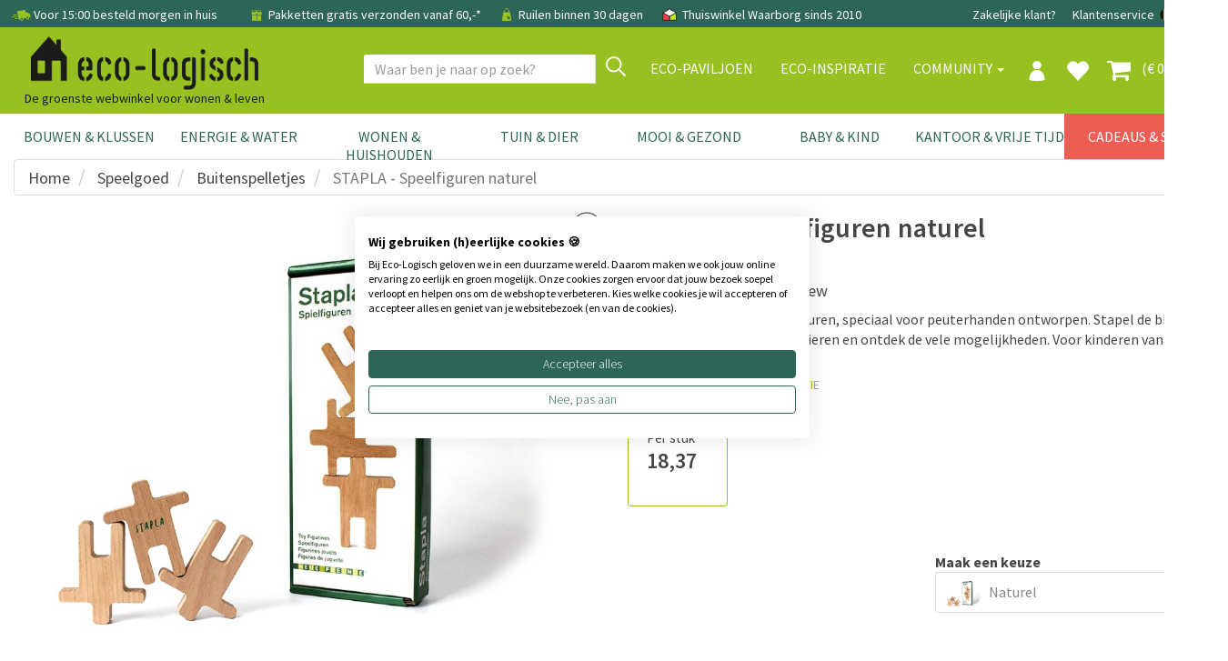

--- FILE ---
content_type: text/html; charset=utf-8
request_url: https://www.eco-logisch.nl/Neue-Freunde-STAPLA---Speelfiguren-13374
body_size: 115105
content:


<!DOCTYPE html>
<html lang="nl">
<head><title>
	Neue Freunde - STAPLA - speelfiguren | Eco-Logisch | Eco-Logisch webshop
</title><meta name="description" content="Bouw stapel en gebruik je fantasie met de houten speelfiguren. Speciaal ontwikkeld voor kinderhanden. Bestel STAPLA bij Eco-Logisch!" /><meta name='robots' content='all' /><meta charset="utf-8" /><meta name="viewport" content="width=device-width, initial-scale=1.0" /><meta name="theme-color" content="#97C121" /><link href="https://www.eco-logisch.nl/Neue-Freunde-STAPLA---Speelfiguren-naturel-13374-13374" rel="canonical" /><link rel="shortcut icon" href="favicon.ico" />
<!-- Server Side Tracking by Taggrs.io -->
 <script>(function(w,d,s,l,i){w[l]=w[l]||[];w[l].push({'gtm.start':new Date().getTime(),event:'gtm.js'});var f=d.getElementsByTagName(s)[0],j=d.createElement(s),dl=l!='dataLayer'?'&l='+l:'';j.async=true;j.src='https://sst.eco-logisch.nl/yxt5abPLSz.js?tg='+i+dl;f.parentNode.insertBefore(j,f);})(window,document,'script','dataLayer','WJV58VHB');</script> 
<!-- End Server Side Tracking by Taggrs.io -->

<meta name="facebook-domain-verification" content="w9mgt82g9evlwxm0r8ofkwwxiimn3e" /><link href="/assets/bootstrap/css/bootstrap.css" rel="stylesheet" /><link href="/assets/css/style.css?v=1" rel="stylesheet" /><link href="/assets/css/footer.css" rel="stylesheet" />
<script>
paceOptions = {
    elements: true
};
</script>

<script src="/assets/js/jquery/3.7.1/jquery.min.js"></script>


<link href="/assets/js/fancybox/jquery.fancybox.css" rel="stylesheet" />
<link href="/assets/css/details.css?v=2" rel="stylesheet" />
<link href="/assets/css/thema.css" rel="stylesheet" />
<link href="/assets/css/categoryecobouw.css" rel="stylesheet" />
<link href="/assets/css/productfiltersimple.css" rel="stylesheet" />

<style>
.owl-has-nav i {
    font-size: 200%;
}
</style>
<style>.owl-prev{display:none} .owl-next{display:none}</style><link rel='stylesheet' href='/assets/css/bulklayout.css'>
<script type="application/ld+json"> 
{
"@context" : "http://schema.org",
"@type" : "Product", 
"name" : "STAPLA - Speelfiguren naturel", 
"image" : "https://www.eco-logisch.nl/images/Neue Freunde STAPLA 5.jpg", 
"description" : "Doos met 12 houten speelfiguren, speciaal voor peuterhanden ontworpen. Stapel de blokken op allerlei verschillende manieren en ontdek de vele mogelijkheden. Voor kinderen vanaf 2 jaar. ",
"gtin8": "4260302472400",
"brand" : { 
  "@type" : "Brand", 
  "name" : "Neue Freunde" 
}, 
"offers" : { 
  "@type" : "Offer", 
  "price" : "18.37",
  "priceCurrency": "EUR",
  "url": "https://www.eco-logisch.nl/Neue-Freunde-STAPLA---Speelfiguren-naturel-13374",
  "priceValidUntil": "2026-04-25",
  "availability": "https://schema.org/SoldOut"
}
}
</script>
<script type="application/ld+json">
{
  "@context": "https://schema.org",
  "@type": "BreadcrumbList",
  "itemListElement": [{
    "@type": "ListItem",
    "position": 1,
    "name": "Speelgoed",
    "item": "https://www.eco-logisch.nl/categorie-Speelgoed-436"
  },{
    "@type": "ListItem",
    "position": 2,
    "name": "Buitenspelletjes",
    "item": "https://www.eco-logisch.nl/producten-Buitenspelletjes-633"
  },{
    "@type": "ListItem",
    "position": 3,
    "name": "STAPLA - Speelfiguren naturel",
    "item": "https://www.eco-logisch.nl/Neue-Freunde-STAPLA---Speelfiguren-13374"
  }]
}
</script>
<script>
dataLayer.push({ ecommerce: null });
dataLayer.push({
  event: "view_item",
  ecommerce: {
    items: [
    {
      item_id: "4260302472400",
      item_name: "STAPLA - Speelfiguren naturel",
      affiliation: "Eco-Logisch",
      coupon: "",
      currency: "EUR",
      discount: 0,
      index: 0,
      item_brand: "Neue Freunde",
      item_category: "Buitenspelletjes",
      item_list_id: "",
      item_list_name: "",
      item_variant: "Naturel",
      location_id: "",
      price: 18.37,
      quantity: 1
    }
    ]
  }
});
</script>
<meta property="og:url" content="https://www.eco-logisch.nl/Neue-Freunde-STAPLA---Speelfiguren-naturel-13374" />
<meta property="og:title" content="Neue Freunde STAPLA - Speelfiguren naturel" />
<meta property="og:description" content="Doos met 12 houten speelfiguren, speciaal voor peuterhanden ontworpen. Stapel de blokken op allerlei verschillende manieren en ontdek de vele mogelijkheden. Voor kinderen vanaf 2 jaar. " />
<meta property="og:type" content="website" />
<meta property="og:locale" content="nl_NL" />
<meta property="og:image" content="https://www.eco-logisch.nl/images/Neue Freunde STAPLA 5.jpg" />

<!-- jQuery select2 // custom select   -->
<script src="https://cdnjs.cloudflare.com/ajax/libs/select2/4.0.3/js/select2.min.js"></script>

<script src="/assets/bootstrap/js/bootstrap.min.js"></script>
<style>
.site-overlay {
    position: fixed;
    top: 0;
    right: 0;
    bottom: 0;
    left: 0;
    background-color: rgba(0,0,0,.5);
    z-index:9998;
}
</style>
</head>
<body >

<!-- Server Side Tracking by Taggrs.io (noscript) -->
<noscript><iframe src="https://sst.eco-logisch.nl/yxt5abPLSz.html?tg=WJV58VHB" height="0" width="0" style="display: none; visibility: hidden"></iframe></noscript>
<!-- End Server Side Tracking by Taggrs.io (noscript) -->


<form method="post" action="/Neue-Freunde-STAPLA---Speelfiguren-13374" onsubmit="javascript:return WebForm_OnSubmit();" id="form1">
<div class="aspNetHidden">
<input type="hidden" name="__EVENTTARGET" id="__EVENTTARGET" value="" />
<input type="hidden" name="__EVENTARGUMENT" id="__EVENTARGUMENT" value="" />
<input type="hidden" name="__LASTFOCUS" id="__LASTFOCUS" value="" />
<input type="hidden" name="__VIEWSTATE" id="__VIEWSTATE" value="/[base64]/[base64]////[base64]/[base64]////[base64]/[base64]/SUQ9N2QWAmYPFQELQXJjaGl0ZWN0ZW5kAgQPZBYCAgEPDxYEHwwFD0JvdXdiZWdlbGVpZGluZx8LBRsvdmFrbHVpY2F0ZWdvcmllLmFzcHg/[base64]/[base64]/[base64]/[base64]/[base64]" />
</div>

<script type="text/javascript">
//<![CDATA[
var theForm = document.forms['form1'];
if (!theForm) {
    theForm = document.form1;
}
function __doPostBack(eventTarget, eventArgument) {
    if (!theForm.onsubmit || (theForm.onsubmit() != false)) {
        theForm.__EVENTTARGET.value = eventTarget;
        theForm.__EVENTARGUMENT.value = eventArgument;
        theForm.submit();
    }
}
//]]>
</script>


<script src="/WebResource.axd?d=_F7zP1aQXbDxlje9GdjrbLHyF1vQdLXdOP58kYv6HKJDGvYSV92GB6WFdo57GHdPs2ByUbygBIfC_yTaVEMnFaaysXKtpIiy1VpMZ3GMLOg1&amp;t=638942282819057530" type="text/javascript"></script>


<script src="/ScriptResource.axd?d=6CONrEkXhzteVw80MOKrUgxG3--ubHI18_1sGDVtc3RzZi9RqsJ0_CSOCIau8bz4xYn496zGB_pI3nqeimuZylgHNX2wfG5SFIvLzuth0-867v9VuZC0Zgm8H0dQuI5ZmgXeIBVIwibsx3_dc2ZdiYnMRPMSBhCubocGQCUyeME1&amp;t=fffffffff2f92c66" type="text/javascript"></script>
<script src="/ScriptResource.axd?d=Qp59Y3caIZOQ5dgzqqF5rRnh3QRNk67LeiSRo_XJrCZ_tVv3TxpXD-OZwUCKQbAt_Qc_Cx26yu65qvRoq7jk-04Kn47M5nSIkHjcZNdHcghD6OQAaouprtv5vwhMn73l6NbXH3PbmDffDza2DfyEibREku2o-YXni9IcLeLKpOBeRHH-6n3MQGDBzFluuVnN0&amp;t=32e5dfca" type="text/javascript"></script>
<script type="text/javascript">
//<![CDATA[
if (typeof(Sys) === 'undefined') throw new Error('ASP.NET Ajax client-side framework failed to load.');
//]]>
</script>

<script src="/ScriptResource.axd?d=ScamxluAK3AN6wkbuNcPdwGhONdM6ZaIBeAVmgAsw9-d4sSkso0wxH0QkenSvjCQTXKZeL1Xy3vJ1Tflu7IX5-dO1IlalWtLiyGhbn0XKNlqKp5T6BRlDTeuRx1TYlNU_b8dZwRAIPVxzH4C0VvBtjRZpFniPdIEUjFZta3UVtlCPVSD-W9edZEH4qM1Evsn0&amp;t=32e5dfca" type="text/javascript"></script>
<script type="text/javascript">
//<![CDATA[
function WebForm_OnSubmit() {
if (typeof(ValidatorOnSubmit) == "function" && ValidatorOnSubmit() == false) return false;
return true;
}
//]]>
</script>

<div class="aspNetHidden">

	<input type="hidden" name="__VIEWSTATEGENERATOR" id="__VIEWSTATEGENERATOR" value="C9F36B63" />
	<input type="hidden" name="__SCROLLPOSITIONX" id="__SCROLLPOSITIONX" value="0" />
	<input type="hidden" name="__SCROLLPOSITIONY" id="__SCROLLPOSITIONY" value="0" />
	<input type="hidden" name="__PREVIOUSPAGE" id="__PREVIOUSPAGE" value="iJvYJy1R2hzXCjHSimpQWcJjtzhnq6_AX5BRTeBlc16gPEQs_RnB3NlUyd2fY8D1rZJovWwC4riaN--GoI-58DA64ig5Wmu-2-mEuqqcIoM1" />
	<input type="hidden" name="__EVENTVALIDATION" id="__EVENTVALIDATION" value="/wEdADVFbakcPBfnPsHG4GWb5v38IvQQUEdKCCajMfLuKmz6hZABLtVX2cgRrgclwZZmJ/DL+UDxXIXV3+oNJs++FdSZTDmS5As4om2DYaP4QKKksOMJ9bkXlmG5fnBTe3LRLeXln0/wEvN4+YRuqfF7T21zLwHjyydi6wJ+Y8FxEEtVxpx5Vd/mdzT41+2UIVoQh1hbi0osI7o9cS4JKFBjZzf+jBFkBdRuJK9Kss7nysj58wPyYOKQ0qFmioQH+X75zeAz912b/x4x9sC4D17cnHhU+gD6d2BIRas1XZSIkoLGIpf1Vwdra6GSNhOZR/BPc0PW9zZA6toKWPVUhVTdG6pMZHX6S7o6mSgvzTm4GT/39MjX2rD9MOMhvWsWMkrUrbauLEIzuvRlbCVlBIUppJRD4U52q9HyGhJw9IOZ1KWZ4jGdt4ymRA1ozwEo4oNg8VXUK+7eXZfjsVzk2VfUYEV8z32+M82IJitXrY8kqFTRjA9FWpjIp+82uFLxiqYB4DusrYjlqLXDyi1s/tbS/S6AT4QdHiXQjv/5LhAiRmpv/EKk7UbUxVMH4WEK4rmj7OhisGSnnluZmSsM1ehvw2Ph6WxJGm+9UcFgJcmwUb+mL1gr/tD827Jef8+Ocv2NIkYqzJPXf2G+PinDnfMvxhSTn5lshVi1+e98W5q/PNBGcUgJApZlUEmpF+WQB80hVjlOrx8Q8wlyYh79P/cmqrInVBPAhaMINX/dI4iG8RLmq/7da7FJk+KP6JuzG2XD7VJi79Heos33DQ82XPSD+F26/3zcXVYK9jYtzS2b0LYngAjmVRaJLvONKj9drGDBT2HxcYlqHc8k0FHLo7cn7Z39tphmNT/foN+fyl+XLxElY7aK2ZNf1wEaxUJWa7Ie4LVPQ4DHjHR/zMUmSfXNBRlkA2xbILUE2x4kLLNRCcy0JiT7l5VIghb5QML5ZkKg0BKgXu/9Gu29KNSDXBW5GBon6caYeI3PpWvFVt/svaaiReDODaNVmrJiCfRvTgbGsheYVhhDa04cJiR6YNOOxpjvqYC0qGmNB1TYotyMqnUfZglwvOozqT1gGyJC0MsLAd1DnS5f3jc9Bc/iHhcrnAuON561DBIBryj4ZGwI99OD/6i28BQP+mO9eU1ZgOMpUpQGV8MgTJHmvttomwoTEbht" />
</div>


        
        <div class="modal signUpContent fade" id="ModalLogin" tabindex="-1" role="dialog">
            <div class="modal-dialog modal-dialog-centered">
                <div class="modal-content">
                    <div class="modal-header">
                        <button type="button" class="close" data-dismiss="modal" aria-hidden="true"> &times; </button>
                        <h3 class="modal-title-site text-center"> Inloggen </h3>
                    </div>
                    <div id="LoginFormPopup_LoginView1_Panel1" class="modal-body" onkeypress="javascript:return WebForm_FireDefaultButton(event, &#39;LoginFormPopup_LoginView1_LoginButton&#39;)">
	
                        <div class="form-group login-username">
                            <div>
                                <input name="ctl00$LoginFormPopup$LoginView1$Email" id="LoginFormPopup_LoginView1_Email" class="form-control" type="email" placeholder="E-mail" />
                                <span id="LoginFormPopup_LoginView1_RequiredFieldValidator3" class="validator" style="display:none;">E-mail is verplicht</span>
                                <span id="LoginFormPopup_LoginView1_RegularExpressionValidator2" class="validator" style="display:none;">Controleer email adres</span>
                            </div>
                        </div>
                        <div class="form-group login-password">
                            <div>
                                <input name="ctl00$LoginFormPopup$LoginView1$Wachtwoord" type="password" id="LoginFormPopup_LoginView1_Wachtwoord" class="form-control" placeholder="Wachtwoord" />
                                <span id="LoginFormPopup_LoginView1_RequiredFieldValidator5" class="validator" style="display:none;">Vul wachtwoord in</span>
                            </div>
                        </div>
                        
                        <div>
                            <div>
                                <a id="LoginFormPopup_LoginView1_LoginButton" class="btn btn-block btn-lg btn-primary" href="javascript:WebForm_DoPostBackWithOptions(new WebForm_PostBackOptions(&quot;ctl00$LoginFormPopup$LoginView1$LoginButton&quot;, &quot;&quot;, true, &quot;LoginPopup&quot;, &quot;&quot;, false, true))">Inloggen</a>
                                
                            </div>
                        </div>
                    
</div>
                    <div class="modal-footer">
                        <p class="text-center">
                            
                            <a data-toggle="modal" data-dismiss="modal" href="#ModalSignup"> Account aanmaken </a>
                            
                            <br>
                            <a href="WachtwoordVergeten.aspx"> Wachtwoord vergeten? Klik hier </a></p>
                    </div>
                </div>
            </div>
        </div>
        
        <div class="modal signUpContent fade" id="ModalSignup" tabindex="-1" role="dialog">
            <div class="modal-dialog">
                <div class="modal-content">
                    <div class="modal-header">
                        <button type="button" class="close" data-dismiss="modal" aria-hidden="true"> &times; </button>
                        <h3 class="modal-title-site text-center"> Account aanmaken </h3>
                    </div>
                    <div style="margin:0 15px;">
                        <a id="LoginFormPopup_LoginView1_BedrijfsaccountHyperLink" href="bedrijf" style="text-decoration:underline;">Bedrijfsaccount? Klik hier</a>
                        
                    </div>
                    <div id="LoginFormPopup_LoginView1_Panel2" class="modal-body" onkeypress="javascript:return WebForm_FireDefaultButton(event, &#39;LoginFormPopup_LoginView1_PopupAccountAanmakenButton&#39;)">
	
                        <div class="form-group reg-username">
                            <div>
                                <input name="ctl00$LoginFormPopup$LoginView1$Email2" id="LoginFormPopup_LoginView1_Email2" class="form-control" type="email" placeholder="E-mail adres" />
                                <span id="LoginFormPopup_LoginView1_RequiredFieldValidator4" class="validator" style="display:none;">E-mail is verplicht</span>
                            <span id="LoginFormPopup_LoginView1_RegularExpressionValidator1" class="validator" style="display:none;">Controleer email adres</span>
                            </div>
                        </div>
                        <div class="form-group reg-email">
                            <div>
                                <input name="ctl00$LoginFormPopup$LoginView1$Wachtwoord2" type="password" id="LoginFormPopup_LoginView1_Wachtwoord2" class="form-control" placeholder="Wachtwoord" />
                                <span id="LoginFormPopup_LoginView1_RequiredFieldValidator1" class="validator" style="display:none;">Vul wachtwoord in</span>
                            </div>
                        </div>
                        <div class="form-group reg-password">
                            <div>
                                <input name="ctl00$LoginFormPopup$LoginView1$Wachtwoord2Herhaal" type="password" id="LoginFormPopup_LoginView1_Wachtwoord2Herhaal" class="form-control" placeholder="Herhaal het wachtwoord" />
                                <span id="LoginFormPopup_LoginView1_RequiredFieldValidator2" class="validator" style="display:none;">Vul wachtwoord in</span>
                            </div>
                        </div>
                        <div class="form-group">
                            <div>
                                <div class="checkbox login-remember">
                                    <label style="padding-left:25px;"><input name="rememberme" id="rememberme" value="forever" checked="checked" type="checkbox">Onthouden</label>
                                </div>
                            </div>
                        </div>
                        <div>
                            <div>
                                <a id="LoginFormPopup_LoginView1_PopupAccountAanmakenButton" class="btn  btn-block btn-lg btn-primary" href="javascript:WebForm_DoPostBackWithOptions(new WebForm_PostBackOptions(&quot;ctl00$LoginFormPopup$LoginView1$PopupAccountAanmakenButton&quot;, &quot;&quot;, true, &quot;PopupMaakAccount&quot;, &quot;&quot;, false, true))">Aanmelden</a>
                                
                            </div>
                        </div>
                    
</div>
                    <div class="modal-footer">
                        <p class="text-center"> Heb je al een account?
                            <a data-toggle="modal" data-dismiss="modal" href="#ModalLogin">Klik hier om in te loggen</a>
                        </p>
                    </div>
                </div>
            </div>
        </div>
    
<input type="hidden" name="ctl00$LoginFormPopup$HFRedirect" id="LoginFormPopup_HFRedirect" />


<div id="NavbarFixedTopPanel" class="navbar-fixed-top">
	
<div class="navbar navbar-tshop  megamenu" role="navigation" style="margin:0;border-radius:0;">


<link href="/assets/css/newmenu.css" rel="stylesheet" />

<div class="navbar-top hidden-xs">
    <div class="container">
        <div class="row">
            <div class="col-sm-12 hidden-xs no-margin no-padding topblackbar-text">
                <div style="padding:9px;white-space:nowrap;margin-left:3px;">
                    
                    <span style="margin-right:15px">
                        <img src="https://cdn.eco-logisch.nl/images_layout/icon-snelle-levering.png" style="height: 22px; margin-top: -5px" alt="snelle levering" /> Voor 15:00 besteld morgen in huis
                    </span>
                    <span style="margin-right:15px">
                        <a href="/info-Bestel-Info-229"" class="topnavlink">
                            <img src="https://cdn.eco-logisch.nl/images_layout/icon-gratis-verzending.png" style="height: 20px; margin-top: -3px" alt="gratis verzending" /> Pakketten gratis verzonden vanaf 60,-*
                        </a>
                    </span>
                    
                    <span style="margin-right:15px" class="hidden-sm">
                        <img src="https://cdn.eco-logisch.nl/images_layout/icon-click-and-collect.png" style="height:20px;margin-top:-3px" alt="click and collect" /> Ruilen binnen 30 dagen
                    </span>
                    
                    <span class="topblackbar-check-last">
                        <img src="https://cdn.eco-logisch.nl/images_layout/icon-thuiswinkel-waarborg.png" style="height:22px;margin-top:-5px" alt="thuiswinkel waarborg" /> Thuiswinkel Waarborg sinds 2010
                    </span>
                    
                    <div class="toprightbar">
                        
                        <a href="/groothandel">Zakelijke klant?</a>
                        
                        <a href="/contact">Klantenservice</a>
                        <a id="NavigationTopNav_BEVlagHyperLink" title="België" class="vlagmarg" href="https://www.eco-logisch.be/Neue-Freunde-STAPLA---Speelfiguren-naturel-13374">
                                <img src="https://cdn.eco-logisch.nl/images_layout/icon-belgie.png" style="height: 14px; margin-top: -3px" alt="Belgi&euml;" />
                            </a>
                            <a id="NavigationTopNav_DEVlagHyperLink" title="Deutschland" class="vlagmarg" href="https://www.eco-logisch.de/Neue-Freunde-STAPLA---Spielfiguren-naturel-13374">
                                <img src="https://cdn.eco-logisch.nl/images_layout/icon-duitsland.png" style="height: 14px; margin-top: -3px" alt="Deutschland" />
                            </a>
                            
                    </div>
                </div>
            </div>
        </div>
    </div>
</div>

<div id="NavigationTopNav_TopGuiContainerPanel" class="container topguicontainer">
		
    <div class="navbar-header">
        <div class="row">
            <div class="col-sm-4 col-xs-12 logodiv" style="padding-right:0">
                <table style="width:100%" class="topnavtable">
                    <tr>
                        <td style="width:10%;position:relative">
                            <button type="button" class="navbar-toggle navbar-toggle-mobile menumobile" data-toggle="collapse" data-target=".navbar-collapse" style="">
                                <span class="sr-only"> Toggle navigation </span> <span class="icon-bar"> </span> <span class="icon-bar"> </span> <span class="icon-bar"> </span>
                            </button>
                        </td>
                        <td style="width:60%">
                            <div class="logocontainer horizontal">
                                <a id="NavigationTopNav_LogoHyperLink" title="Eco-Logisch" class="navbar-brand logolinkdesktop" href="./">
                                    <img class="eco_logo_new" src="/images_layout/Eco-Logisch_logo_zwart_B.png" alt="Eco-Logisch logo" />
                                </a>
                                
                                
                                <div class="logo-phrase logochild">
                                    De groenste webwinkel voor wonen & leven
                                </div>
                                
                            </div>
                        </td>
                        <td style="width:9%">
                            
                                    <a href="#" data-toggle="modal" data-target="#ModalLogin" class="navbar-toggle usermobile navicon">
                                        <img src="/images_layout/icon-profiel.png" style="height: 22px; margin-top: 2px" alt="profiel" />
                                    </a>
                                
                        </td>
                        <td style="width:9%">
                            
                                <a href="/favorieten" class="navbar-toggle favoritemobile navicon">
                                    <i class="glyphicon glyphicon-heart colorWhite" style="font-size:26px;"> </i>
                                </a>
                            
                        </td>
                        <td style="width:9%">
                            <a href="/Winkelmand.aspx" class="navbar-toggle cartmobile navicon">
                                
                                <i class="fa fa-shopping-cart colorWhite" style="font-size:28px;margin-top:-2px"> </i>
                            </a>
                        </td>
                        <td style="width:15px">
                        </td>
                    </tr>
                </table>
            </div>
            <div class="col-sm-8 colnavright">
                
                <button type="button" class="navbar-toggle getFullSearch btn-nobg searchmobile hidden-xs">
                    <i class="fa fa-search" style="font-size:20px;width:20px;height:22px;"> </i>
                </button>
                
            </div>
        </div>

        <div id="NavigationTopNav_Panel2" class="ZoekTextBoxMobile visible-xs" onkeypress="javascript:return WebForm_FireDefaultButton(event, &#39;NavigationTopNav_ZoekMobileButton&#39;)">
			
            <div class="input-group">
                <input name="ctl00$NavigationTopNav$ZoekTextBoxMobile" type="text" id="NavigationTopNav_ZoekTextBoxMobile" class="form-control SearchTop" autocomplete="off" placeholder="Waar ben je naar op zoek?" style="height:32px;" />
                <div class="input-group-btn">
                    <a id="NavigationTopNav_ZoekMobileButton" class="btn btn-default VindButtonTop" href="javascript:WebForm_DoPostBackWithOptions(new WebForm_PostBackOptions(&quot;ctl00$NavigationTopNav$ZoekMobileButton&quot;, &quot;&quot;, false, &quot;&quot;, &quot;ZoekResultaten.aspx&quot;, false, true))" style="display:inline-block;height:32px;">
                        <img src="/images_layout/icon-vergrootglas.png" style="height:22px;margin-top:-14px" alt="zoek" />
                    </a>
                </div>
            </div>
        
		</div>
    </div>

    <div class="navbar-cart  collapse">
        <div class="cartMenu  col-lg-4 col-xs-12 col-md-4">
            <div class="w100 miniCartTable scroll-pane" >
                <table>
                    <tbody>
                        
                    </tbody>
                </table>
            </div>

            <div class="miniCartFooter  miniCartFooterInMobile text-right">
                <h3 class="text-right subtotal" style="padding-bottom:0;"> Subtotaal: &euro; 0,00 </h3>
                <div style="float:right;">excl. verzendkosten</div>
                <div style="clear:both;"></div>
                <div class="text-center" style="margin-top:5px;">
                <a class="btn btn-md btn-warning" href="/Winkelmand.aspx" style="border-radius:0;"> <i class="fa fa-shopping-cart"> </i> Winkelmand bekijken </a>
                </div>
            </div>
        </div>
    </div>
    
    <div class="navbar-collapse collapse col-sm-7 navbar-mobile">
        <ul class="nav navbar-nav align-with-topbar-account">
            
                    <li class="dropdown megamenu-fullwidth visible-xs"><a data-toggle="dropdown" class="dropdown-toggle topmenucat0" href="#"> <b class="caret"></b> Bouwen & Klussen</a>
                        <ul class="dropdown-menu">
                            <li class="megamenu-content">
                                <ul class="col-lg-2 col-sm-2 col-md-2 subcategorycolumn">
                                    
                                            <li>
                                                <a href="categorie-Natuurlijke-Verf-1" class="" title="Natuurlijke Verf">
                                                    Natuurlijke Verf
                                                </a>
                                            </li>
                                        
                                            <li>
                                                <a href="categorie-Wandafwerking-5" class="" title="Wandafwerking">
                                                    Wandafwerking
                                                </a>
                                            </li>
                                        
                                            <li>
                                                <a href="categorie-Isolatie-2" class="" title="Isolatie">
                                                    Isolatie
                                                </a>
                                            </li>
                                        
                                            <li>
                                                <a href="categorie-Hout-&-Bamboe-12" class="" title="Hout &amp; Bamboe">
                                                    Hout & Bamboe
                                                </a>
                                            </li>
                                        
                                            <li>
                                                <a href="categorie-Duurzame-Vloeren-73" class="" title="Duurzame Vloeren">
                                                    Duurzame Vloeren
                                                </a>
                                            </li>
                                        
                                            <li>
                                                <a href="categorie-Montage-&-Gereedschap-71" class="" title="Montage &amp; Gereedschap">
                                                    Montage & Gereedschap
                                                </a>
                                            </li>
                                        
                                            
                                                <li>
                                                    <strong>Meer weten?</strong>
                                                </li>
                                                
                                                        <li>
                                                            <a id="NavigationTopNav_MainCategoryRepeater_RepeaterMiddleCat_0_ThemaRepeater_ThemaHyperLink_0" class="navthemalink" href="kennisbank/bamboe-vloeren">Bamboe Vloeren</a>
                                                        </li>
                                                    
                                                        <li>
                                                            <a id="NavigationTopNav_MainCategoryRepeater_RepeaterMiddleCat_0_ThemaRepeater_ThemaHyperLink_1" class="navthemalink" href="kennisbank/biobased-bouwen">Biobased bouwen</a>
                                                        </li>
                                                    
                                                        <li>
                                                            <a id="NavigationTopNav_MainCategoryRepeater_RepeaterMiddleCat_0_ThemaRepeater_ThemaHyperLink_2" class="navthemalink" href="kennisbank/duurzame-verf">Duurzame verf</a>
                                                        </li>
                                                    
                                                        <li>
                                                            <a id="NavigationTopNav_MainCategoryRepeater_RepeaterMiddleCat_0_ThemaRepeater_ThemaHyperLink_3" class="navthemalink" href="kennisbank/grondverf-voorstrijk">Grondverf & Voorstrijk</a>
                                                        </li>
                                                    
                                                        <li>
                                                            <a href="/merken" class="navthemalink">
                                                                Onze merken
                                                            </a>
                                                        </li>
                                                        
                                                            <li>
                                                                <a href="/vaklui" class="navthemalink">Vaklui nodig?
                                                                </a>
                                                            </li>
                                                        
                                                    
                                        
                                </ul>
                            </li>
                        </ul>
                    </li>
                
                    <li class="dropdown megamenu-fullwidth visible-xs"><a data-toggle="dropdown" class="dropdown-toggle topmenucat1" href="#"> <b class="caret"></b> Energie & Water</a>
                        <ul class="dropdown-menu">
                            <li class="megamenu-content">
                                <ul class="col-lg-2 col-sm-2 col-md-2 subcategorycolumn">
                                    
                                            <li>
                                                <a href="categorie-Stroom-Besparen-836" class="" title="Stroom Besparen">
                                                    Stroom Besparen
                                                </a>
                                            </li>
                                        
                                            <li>
                                                <a href="categorie-Gas-Besparen-581" class="" title="Gas Besparen">
                                                    Gas Besparen
                                                </a>
                                            </li>
                                        
                                            <li>
                                                <a href="categorie-Water-Besparen-78" class="" title="Water Besparen">
                                                    Water Besparen
                                                </a>
                                            </li>
                                        
                                            <li>
                                                <a href="categorie-Verlichting-344" class="" title="Verlichting">
                                                    Verlichting
                                                </a>
                                            </li>
                                        
                                            <li>
                                                <a href="categorie-Installatie-79" class="" title="Installatie">
                                                    Installatie
                                                </a>
                                            </li>
                                        
                                            <li>
                                                <a href="categorie-Meten-779" class="" title="Meten">
                                                    Meten
                                                </a>
                                            </li>
                                        
                                            <li>
                                                <a href="categorie-Energiebespaarbox-839" class="" title="Energiebespaarbox">
                                                    Energiebespaarbox
                                                </a>
                                            </li>
                                        
                                            
                                                <li>
                                                    <strong>Meer weten?</strong>
                                                </li>
                                                
                                                        <li>
                                                            <a id="NavigationTopNav_MainCategoryRepeater_RepeaterMiddleCat_1_ThemaRepeater_ThemaHyperLink_0" class="navthemalink" href="kennisbank/deurdrangers">Deurdrangers</a>
                                                        </li>
                                                    
                                                        <li>
                                                            <a id="NavigationTopNav_MainCategoryRepeater_RepeaterMiddleCat_1_ThemaRepeater_ThemaHyperLink_1" class="navthemalink" href="kennisbank/vloerpompschakelaar">Vloerpompschakelaar</a>
                                                        </li>
                                                    
                                                        <li>
                                                            <a id="NavigationTopNav_MainCategoryRepeater_RepeaterMiddleCat_1_ThemaRepeater_ThemaHyperLink_2" class="navthemalink" href="kennisbank/ledlampen">Alles over ledlampen</a>
                                                        </li>
                                                    
                                                        <li>
                                                            <a id="NavigationTopNav_MainCategoryRepeater_RepeaterMiddleCat_1_ThemaRepeater_ThemaHyperLink_3" class="navthemalink" href="kennisbank/energiebespaartips-stroom">Energiebespaartips Stroom</a>
                                                        </li>
                                                    
                                                        <li>
                                                            <a id="NavigationTopNav_MainCategoryRepeater_RepeaterMiddleCat_1_ThemaRepeater_ThemaHyperLink_4" class="navthemalink" href="kennisbank/energie-besparen">Snel energiebesparen</a>
                                                        </li>
                                                    
                                                        <li>
                                                            <a id="NavigationTopNav_MainCategoryRepeater_RepeaterMiddleCat_1_ThemaRepeater_ThemaHyperLink_5" class="navthemalink" href="kennisbank/waterbesparende-douchekop">Waterbesparende Douchekop</a>
                                                        </li>
                                                    
                                                        <li>
                                                            <a id="NavigationTopNav_MainCategoryRepeater_RepeaterMiddleCat_1_ThemaRepeater_ThemaHyperLink_6" class="navthemalink" href="kennisbank/tochtwering">Tochtwering</a>
                                                        </li>
                                                    
                                                        <li>
                                                            <a id="NavigationTopNav_MainCategoryRepeater_RepeaterMiddleCat_1_ThemaRepeater_ThemaHyperLink_7" class="navthemalink" href="kennisbank/douchetimers">Douchetimers</a>
                                                        </li>
                                                    
                                                        <li>
                                                            <a href="/merken" class="navthemalink">
                                                                Onze merken
                                                            </a>
                                                        </li>
                                                        
                                                    
                                        
                                </ul>
                            </li>
                        </ul>
                    </li>
                
                    <li class="dropdown megamenu-fullwidth visible-xs"><a data-toggle="dropdown" class="dropdown-toggle topmenucat2" href="#"> <b class="caret"></b> Wonen & Huishouden</a>
                        <ul class="dropdown-menu">
                            <li class="megamenu-content">
                                <ul class="col-lg-2 col-sm-2 col-md-2 subcategorycolumn">
                                    
                                            <li>
                                                <a href="categorie-Bewaren-&-Meenemen-524" class="" title="Bewaren &amp; Meenemen">
                                                    Bewaren & Meenemen
                                                </a>
                                            </li>
                                        
                                            <li>
                                                <a href="categorie-Koken-&-Tafelen-356" class="" title="Koken &amp; Tafelen">
                                                    Koken & Tafelen
                                                </a>
                                            </li>
                                        
                                            <li>
                                                <a href="categorie-Woonaccessoires-353" class="" title="Woonaccessoires">
                                                    Woonaccessoires
                                                </a>
                                            </li>
                                        
                                            <li>
                                                <a href="categorie-Schoonmaakmiddelen-357" class="" title="Schoonmaakmiddelen">
                                                    Schoonmaakmiddelen
                                                </a>
                                            </li>
                                        
                                            <li>
                                                <a href="categorie-Huishouden-584" class="" title="Huishouden">
                                                    Huishouden
                                                </a>
                                            </li>
                                        
                                            <li>
                                                <a href="categorie-DIY-Huishouden-798" class="" title="DIY Huishouden">
                                                    DIY Huishouden
                                                </a>
                                            </li>
                                        
                                            
                                                <li>
                                                    <strong>Meer weten?</strong>
                                                </li>
                                                
                                                        <li>
                                                            <a id="NavigationTopNav_MainCategoryRepeater_RepeaterMiddleCat_2_ThemaRepeater_ThemaHyperLink_0" class="navthemalink" href="kennisbank/zero-waste">Zero Waste</a>
                                                        </li>
                                                    
                                                        <li>
                                                            <a id="NavigationTopNav_MainCategoryRepeater_RepeaterMiddleCat_2_ThemaRepeater_ThemaHyperLink_1" class="navthemalink" href="kennisbank/voedselverspilling">Voedselverspilling tegengaan</a>
                                                        </li>
                                                    
                                                        <li>
                                                            <a id="NavigationTopNav_MainCategoryRepeater_RepeaterMiddleCat_2_ThemaRepeater_ThemaHyperLink_2" class="navthemalink" href="kennisbank/DIY-schoonmaken">DIY schoonmaken</a>
                                                        </li>
                                                    
                                                        <li>
                                                            <a id="NavigationTopNav_MainCategoryRepeater_RepeaterMiddleCat_2_ThemaRepeater_ThemaHyperLink_3" class="navthemalink" href="kennisbank/schoonmaken-enzymen">Schoonmaken Met Enzymen</a>
                                                        </li>
                                                    
                                                        <li>
                                                            <a id="NavigationTopNav_MainCategoryRepeater_RepeaterMiddleCat_2_ThemaRepeater_ThemaHyperLink_4" class="navthemalink" href="kennisbank/schoner-wassen">Schoner wassen</a>
                                                        </li>
                                                    
                                                        <li>
                                                            <a id="NavigationTopNav_MainCategoryRepeater_RepeaterMiddleCat_2_ThemaRepeater_ThemaHyperLink_5" class="navthemalink" href="kennisbank/BBQ">Duurzaam barbecueën</a>
                                                        </li>
                                                    
                                                        <li>
                                                            <a id="NavigationTopNav_MainCategoryRepeater_RepeaterMiddleCat_2_ThemaRepeater_ThemaHyperLink_6" class="navthemalink" href="kennisbank/wasstrips">Wasstrips</a>
                                                        </li>
                                                    
                                                        <li>
                                                            <a id="NavigationTopNav_MainCategoryRepeater_RepeaterMiddleCat_2_ThemaRepeater_ThemaHyperLink_7" class="navthemalink" href="kennisbank/to-go-producten-zero-waste">Duurzaam onderweg</a>
                                                        </li>
                                                    
                                                        <li>
                                                            <a id="NavigationTopNav_MainCategoryRepeater_RepeaterMiddleCat_2_ThemaRepeater_ThemaHyperLink_8" class="navthemalink" href="kennisbank/afvalscheiden">Afval scheiden: wat hoort waar?</a>
                                                        </li>
                                                    
                                                        <li>
                                                            <a href="/merken" class="navthemalink">
                                                                Onze merken
                                                            </a>
                                                        </li>
                                                        
                                                    
                                        
                                </ul>
                            </li>
                        </ul>
                    </li>
                
                    <li class="dropdown megamenu-fullwidth visible-xs"><a data-toggle="dropdown" class="dropdown-toggle topmenucat3" href="#"> <b class="caret"></b> Tuin & Dier</a>
                        <ul class="dropdown-menu">
                            <li class="megamenu-content">
                                <ul class="col-lg-2 col-sm-2 col-md-2 subcategorycolumn">
                                    
                                            <li>
                                                <a href="categorie-Tuinieren-&-Moestuin-373" class="" title="Tuinieren &amp; Moestuin">
                                                    Tuinieren & Moestuin
                                                </a>
                                            </li>
                                        
                                            <li>
                                                <a href="categorie-Tuindecoratie-388" class="" title="Tuindecoratie">
                                                    Tuindecoratie
                                                </a>
                                            </li>
                                        
                                            <li>
                                                <a href="categorie-Tuingereedschap-384" class="" title="Tuingereedschap">
                                                    Tuingereedschap
                                                </a>
                                            </li>
                                        
                                            <li>
                                                <a href="categorie-Dieren-396" class="" title="Dieren">
                                                    Dieren
                                                </a>
                                            </li>
                                        
                                            <li>
                                                <a href="categorie-Ongedierte-397" class="" title="Ongedierte">
                                                    Ongedierte
                                                </a>
                                            </li>
                                        
                                            
                                                <li>
                                                    <strong>Meer weten?</strong>
                                                </li>
                                                
                                                        <li>
                                                            <a id="NavigationTopNav_MainCategoryRepeater_RepeaterMiddleCat_3_ThemaRepeater_ThemaHyperLink_0" class="navthemalink" href="kennisbank/composteren-of-fermenteren">Composteren of Fermenteren</a>
                                                        </li>
                                                    
                                                        <li>
                                                            <a id="NavigationTopNav_MainCategoryRepeater_RepeaterMiddleCat_3_ThemaRepeater_ThemaHyperLink_1" class="navthemalink" href="kennisbank/bokashi">Bokashi</a>
                                                        </li>
                                                    
                                                        <li>
                                                            <a id="NavigationTopNav_MainCategoryRepeater_RepeaterMiddleCat_3_ThemaRepeater_ThemaHyperLink_2" class="navthemalink" href="kennisbank/snoeien">Alles over snoeien</a>
                                                        </li>
                                                    
                                                        <li>
                                                            <a id="NavigationTopNav_MainCategoryRepeater_RepeaterMiddleCat_3_ThemaRepeater_ThemaHyperLink_3" class="navthemalink" href="kennisbank/tuinkalender">Tuinkalender</a>
                                                        </li>
                                                    
                                                        <li>
                                                            <a id="NavigationTopNav_MainCategoryRepeater_RepeaterMiddleCat_3_ThemaRepeater_ThemaHyperLink_4" class="navthemalink" href="kennisbank/moestuin">Begin je eigen moestuin</a>
                                                        </li>
                                                    
                                                        <li>
                                                            <a id="NavigationTopNav_MainCategoryRepeater_RepeaterMiddleCat_3_ThemaRepeater_ThemaHyperLink_5" class="navthemalink" href="kennisbank/bijen">Help de bij</a>
                                                        </li>
                                                    
                                                        <li>
                                                            <a id="NavigationTopNav_MainCategoryRepeater_RepeaterMiddleCat_3_ThemaRepeater_ThemaHyperLink_6" class="navthemalink" href="kennisbank/inmaken">Wecken, inleggen en fermenteren</a>
                                                        </li>
                                                    
                                                        <li>
                                                            <a id="NavigationTopNav_MainCategoryRepeater_RepeaterMiddleCat_3_ThemaRepeater_ThemaHyperLink_7" class="navthemalink" href="kennisbank/duurzaam-tuinieren">Duurzaam tuinieren</a>
                                                        </li>
                                                    
                                                        <li>
                                                            <a href="/merken" class="navthemalink">
                                                                Onze merken
                                                            </a>
                                                        </li>
                                                        
                                                    
                                        
                                </ul>
                            </li>
                        </ul>
                    </li>
                
                    <li class="dropdown megamenu-fullwidth visible-xs"><a data-toggle="dropdown" class="dropdown-toggle topmenucat4" href="#"> <b class="caret"></b> Mooi & Gezond</a>
                        <ul class="dropdown-menu">
                            <li class="megamenu-content">
                                <ul class="col-lg-2 col-sm-2 col-md-2 subcategorycolumn">
                                    
                                            <li>
                                                <a href="categorie-Lichaam-403" class="" title="Lichaam">
                                                    Lichaam
                                                </a>
                                            </li>
                                        
                                            <li>
                                                <a href="categorie-Haar-678" class="" title="Haar">
                                                    Haar
                                                </a>
                                            </li>
                                        
                                            <li>
                                                <a href="categorie-Gezicht-732" class="" title="Gezicht">
                                                    Gezicht
                                                </a>
                                            </li>
                                        
                                            <li>
                                                <a href="categorie-Mond-414" class="" title="Mond">
                                                    Mond
                                                </a>
                                            </li>
                                        
                                            <li>
                                                <a href="categorie-Spa-&-Wellness-421" class="" title="Spa &amp; Wellness">
                                                    Spa & Wellness
                                                </a>
                                            </li>
                                        
                                            <li>
                                                <a href="categorie-DIY-Verzorging-634" class="" title="DIY Verzorging">
                                                    DIY Verzorging
                                                </a>
                                            </li>
                                        
                                            
                                                <li>
                                                    <strong>Meer weten?</strong>
                                                </li>
                                                
                                                        <li>
                                                            <a id="NavigationTopNav_MainCategoryRepeater_RepeaterMiddleCat_4_ThemaRepeater_ThemaHyperLink_0" class="navthemalink" href="kennisbank/diy-huidverzorging">DIY Huidverzorging</a>
                                                        </li>
                                                    
                                                        <li>
                                                            <a id="NavigationTopNav_MainCategoryRepeater_RepeaterMiddleCat_4_ThemaRepeater_ThemaHyperLink_1" class="navthemalink" href="kennisbank/zero-waste">Zero Waste</a>
                                                        </li>
                                                    
                                                        <li>
                                                            <a id="NavigationTopNav_MainCategoryRepeater_RepeaterMiddleCat_4_ThemaRepeater_ThemaHyperLink_2" class="navthemalink" href="kennisbank/microplastics">Microplastics</a>
                                                        </li>
                                                    
                                                        <li>
                                                            <a id="NavigationTopNav_MainCategoryRepeater_RepeaterMiddleCat_4_ThemaRepeater_ThemaHyperLink_3" class="navthemalink" href="kennisbank/natuurlijke-zonbescherming">Natuurlijke zonbescherming</a>
                                                        </li>
                                                    
                                                        <li>
                                                            <a id="NavigationTopNav_MainCategoryRepeater_RepeaterMiddleCat_4_ThemaRepeater_ThemaHyperLink_4" class="navthemalink" href="kennisbank/plasticvrije-huidverzorging">Plasticvrije huidverzorging</a>
                                                        </li>
                                                    
                                                        <li>
                                                            <a id="NavigationTopNav_MainCategoryRepeater_RepeaterMiddleCat_4_ThemaRepeater_ThemaHyperLink_5" class="navthemalink" href="kennisbank/natuurlijkeverzorging">Natuurlijke verzorging</a>
                                                        </li>
                                                    
                                                        <li>
                                                            <a id="NavigationTopNav_MainCategoryRepeater_RepeaterMiddleCat_4_ThemaRepeater_ThemaHyperLink_6" class="navthemalink" href="kennisbank/duurzamemenstruatie">Duurzame menstruatieproducten</a>
                                                        </li>
                                                    
                                                        <li>
                                                            <a href="/merken" class="navthemalink">
                                                                Onze merken
                                                            </a>
                                                        </li>
                                                        
                                                    
                                        
                                </ul>
                            </li>
                        </ul>
                    </li>
                
                    <li class="dropdown megamenu-fullwidth visible-xs"><a data-toggle="dropdown" class="dropdown-toggle topmenucat5" href="#"> <b class="caret"></b> Baby & Kind</a>
                        <ul class="dropdown-menu">
                            <li class="megamenu-content">
                                <ul class="col-lg-2 col-sm-2 col-md-2 subcategorycolumn">
                                    
                                            <li>
                                                <a href="categorie-Baby-426" class="" title="Baby">
                                                    Baby
                                                </a>
                                            </li>
                                        
                                            <li>
                                                <a href="categorie-Verzorging-Kind-594" class="" title="Verzorging Kind">
                                                    Verzorging Kind
                                                </a>
                                            </li>
                                        
                                            <li>
                                                <a href="categorie-Eten-&-Drinken-433" class="" title="Eten &amp; Drinken">
                                                    Eten & Drinken
                                                </a>
                                            </li>
                                        
                                            <li>
                                                <a href="categorie-School-444" class="" title="School">
                                                    School
                                                </a>
                                            </li>
                                        
                                            <li>
                                                <a href="categorie-Speelgoed-436" class="" title="Speelgoed">
                                                    Speelgoed
                                                </a>
                                            </li>
                                        
                                            <li>
                                                <a href="categorie-Knutselen-&-Tekenen-440" class="" title="Knutselen &amp; Tekenen">
                                                    Knutselen & Tekenen
                                                </a>
                                            </li>
                                        
                                            <li>
                                                <a href="categorie-Slapen-690" class="" title="Slapen">
                                                    Slapen
                                                </a>
                                            </li>
                                        
                                            
                                                <li>
                                                    <strong>Meer weten?</strong>
                                                </li>
                                                
                                                        <li>
                                                            <a id="NavigationTopNav_MainCategoryRepeater_RepeaterMiddleCat_5_ThemaRepeater_ThemaHyperLink_0" class="navthemalink" href="kennisbank/cadeaucatalogus">Onze top 10 cadeaus</a>
                                                        </li>
                                                    
                                                        <li>
                                                            <a id="NavigationTopNav_MainCategoryRepeater_RepeaterMiddleCat_5_ThemaRepeater_ThemaHyperLink_1" class="navthemalink" href="kennisbank/natuurlijke-zonbescherming">Natuurlijke zonbescherming</a>
                                                        </li>
                                                    
                                                        <li>
                                                            <a id="NavigationTopNav_MainCategoryRepeater_RepeaterMiddleCat_5_ThemaRepeater_ThemaHyperLink_2" class="navthemalink" href="kennisbank/duurzame-kinderfeestjes">Duurzame kinderfeestjes</a>
                                                        </li>
                                                    
                                                        <li>
                                                            <a href="/merken" class="navthemalink">
                                                                Onze merken
                                                            </a>
                                                        </li>
                                                        
                                                    
                                        
                                </ul>
                            </li>
                        </ul>
                    </li>
                
                    <li class="dropdown megamenu-fullwidth visible-xs"><a data-toggle="dropdown" class="dropdown-toggle topmenucat6" href="#"> <b class="caret"></b> Kantoor & Vrije Tijd</a>
                        <ul class="dropdown-menu">
                            <li class="megamenu-content">
                                <ul class="col-lg-2 col-sm-2 col-md-2 subcategorycolumn">
                                    
                                            <li>
                                                <a href="categorie-Onderweg-460" class="" title="Onderweg">
                                                    Onderweg
                                                </a>
                                            </li>
                                        
                                            <li>
                                                <a href="categorie-Schoonmaakmiddelen-807" class="" title="Schoonmaakmiddelen">
                                                    Schoonmaakmiddelen
                                                </a>
                                            </li>
                                        
                                            <li>
                                                <a href="categorie-Facilitair-808" class="" title="Facilitair">
                                                    Facilitair
                                                </a>
                                            </li>
                                        
                                            <li>
                                                <a href="categorie-Papier-&-Schrijfwaren-704" class="" title="Papier &amp; Schrijfwaren">
                                                    Papier & Schrijfwaren
                                                </a>
                                            </li>
                                        
                                            <li>
                                                <a href="categorie-Kantoorartikelen-715" class="" title="Kantoorartikelen">
                                                    Kantoorartikelen
                                                </a>
                                            </li>
                                        
                                            <li>
                                                <a href="categorie-Hobby-490" class="" title="Hobby">
                                                    Hobby
                                                </a>
                                            </li>
                                        
                                            
                                                <li>
                                                    <strong>Meer weten?</strong>
                                                </li>
                                                
                                                        <li>
                                                            <a id="NavigationTopNav_MainCategoryRepeater_RepeaterMiddleCat_6_ThemaRepeater_ThemaHyperLink_0" class="navthemalink" href="kennisbank/zero-waste">Zero Waste</a>
                                                        </li>
                                                    
                                                        <li>
                                                            <a id="NavigationTopNav_MainCategoryRepeater_RepeaterMiddleCat_6_ThemaRepeater_ThemaHyperLink_1" class="navthemalink" href="kennisbank/cadeaucatalogus">Onze top 10 cadeaus</a>
                                                        </li>
                                                    
                                                        <li>
                                                            <a id="NavigationTopNav_MainCategoryRepeater_RepeaterMiddleCat_6_ThemaRepeater_ThemaHyperLink_2" class="navthemalink" href="kennisbank/circulaire-producten">Circulariteit</a>
                                                        </li>
                                                    
                                                        <li>
                                                            <a id="NavigationTopNav_MainCategoryRepeater_RepeaterMiddleCat_6_ThemaRepeater_ThemaHyperLink_3" class="navthemalink" href="kennisbank/fietsen-naar-werk">Fietsen naar je werk</a>
                                                        </li>
                                                    
                                                        <li>
                                                            <a href="/merken" class="navthemalink">
                                                                Onze merken
                                                            </a>
                                                        </li>
                                                        
                                                    
                                        
                                </ul>
                            </li>
                        </ul>
                    </li>
                
                    <li class="dropdown megamenu-fullwidth visible-xs"><a data-toggle="dropdown" class="dropdown-toggle topmenucat7" href="#"> <b class="caret"></b> Cadeaus & Sale</a>
                        <ul class="dropdown-menu">
                            <li class="megamenu-content">
                                <ul class="col-lg-2 col-sm-2 col-md-2 subcategorycolumn">
                                    
                                            <li>
                                                <a href="categorie-Aanbiedingen-832" class="" title="Aanbiedingen">
                                                    Aanbiedingen
                                                </a>
                                            </li>
                                        
                                            <li>
                                                <a href="categorie-Cadeaus-819" class="" title="Cadeaus">
                                                    Cadeaus
                                                </a>
                                            </li>
                                        
                                            <li>
                                                <a href="categorie-Relatiegeschenken-826" class="" title="Relatiegeschenken">
                                                    Relatiegeschenken
                                                </a>
                                            </li>
                                        
                                            
                                        
                                </ul>
                            </li>
                        </ul>
                    </li>
                
                

            
            
            
            

            <li class="hidden-xs" style="min-height:50px;">
                <div id="NavigationTopNav_Panel1" onkeypress="javascript:return WebForm_FireDefaultButton(event, &#39;NavigationTopNav_VindButton&#39;)">
			
                <div class="input-group" style="max-width:300px;margin-left:12px;margin-top:10px">
                    <input name="ctl00$NavigationTopNav$ZoekTextBox" type="text" id="NavigationTopNav_ZoekTextBox" class="form-control SearchTop" autocomplete="off" placeholder="Waar ben je naar op zoek?" style="height:32px;" />
                    <div class="input-group-btn">
                        <a id="NavigationTopNav_VindButton" class="btn btn-default VindButtonTop fa" href="javascript:WebForm_DoPostBackWithOptions(new WebForm_PostBackOptions(&quot;ctl00$NavigationTopNav$VindButton&quot;, &quot;&quot;, false, &quot;&quot;, &quot;ZoekResultaten.aspx&quot;, false, true))" style="display:inline-block;height:32px;">
                            <img src="/images_layout/icon-vergrootglas.png" style="height:22px;margin-top:-14px" alt="zoek" />
                        </a>
                    </div>
                </div>
                
		</div>
            </li>
            
            <li class="hidden-sm mobile-nav-bottom"><a href="/paviljoen"> <b class="caret visible-xs-inline"></b> Eco-paviljoen</a></li>
                
                <li class="hidden-sm mobile-nav-bottom ecoinspiratie-navli"><a href="/eco-inspiratie"><b class="caret visible-xs-inline"></b>Eco-Inspiratie</a></li>
                
            <li class="dropdown megamenu-fullwidth mobile-nav-bottom"><a data-toggle="dropdown" class="dropdown-toggle topmenucat99" href="#"> <b class="caret visible-xs-inline"></b> 
                Community 
                <b class="caret hidden-xs-inline"></b> </a>
                    <ul class="dropdown-menu community-menu" style="background-color:#fff;">
                        <li class="megamenu-content">
                            <ul class="col-lg-2 col-sm-2 col-md-2">
                                <li class="navheader">Community</li>
                                <li>
                                    <a href="/ProductReviews.aspx">
                                        Product reviews
                                    </a>
                                </li>
                                <li>
                                    <a href="/community">
                                        Duurzaam nieuws
                                    </a>
                                </li>
                            </ul>
                            <ul class="col-lg-2 col-sm-2 col-md-2">
                                <li class="navheader">Kennisbank</li>
                                <li><a href="/kennisbank-Isoleren-220">Isoleren</a></li>
                                <li><a href="/kennisbank-Biobased-bouwe-285">Biobased bouwen</a></li>
                                <li><a href="/kennisbank-Bouw-en-verbouw-224">Bouw en verbouw</a></li>
                                <li><a href="/kennisbank-Milieu-keurmerken-129">Milieukeurmerken</a></li>
                                <li style="border:none;">&nbsp;</li>
                                <li>
                                   <a href="/Kennisbank.aspx" class="categorybottomitemlink">Naar alle artikelen</a>
                                </li>
                            </ul>
                            <ul class="col-lg-2 col-sm-2 col-md-2">
                                <li class="navheader">Vaklui nodig?</li>
                                <li>
                                    <a href="/vakluicategorie.aspx?ID=3">
                                        Leemstukadoors
                                    </a>
                                </li>
                                <li>
                                    <a href="/vakluicategorie.aspx?ID=9">
                                        Vloerenleggers
                                    </a>
                                </li>
                                <li>
                                    <a href="/vakluicategorie.aspx?ID=1">
                                        Schilders
                                    </a>
                                </li>
                                <li>
                                    <a href="/vakluicategorie.aspx?ID=5">
                                        Aannemers
                                    </a>
                                </li>
                                <li style="border:none;">&nbsp;</li>
                                <li>
                                   <a href="/vaklui" class="categorybottomitemlink">Naar alle vaklui</a>
                                </li>
                            </ul>
                            <ul class="col-lg-2 col-sm-2 col-md-2">
                                <li class="navheader">Zakelijk bestellen</li>
                                <li><a href="/Groothandel.aspx">Bouw groothandel</a></li>
                                <li><a href="/Groothandel.aspx">Facilitair groothandel</a></li>
                                <li><a href="/info-Producten-bedrukken-256">Relatie geschenken</a></li>
                                <li><a href="/Groothandel.aspx">Zakelijk bestellen</a></li>
                                <li style="border:none;">&nbsp;</li>
                                <li>
                                   <a href="http://www.eco-groothandel.nl" class="categorybottomitemlink" target="_blank">Retail groothandel</a>
                                </li>
                            </ul>
                            <ul class="col-lg-2 col-sm-2 col-md-2 hidden-xs">
                                <li class="navheader">
                                    <img src="/images_layout/community.png" alt="community" />
                                </li>
                            </ul>
                        </li>
                    </ul>
            </li>
            
            <li class="visible-xs mobile-nav-bottom"><a href="/contact"> <b class="caret visible-xs-inline"></b> Klantenservice</a></li>
            <li class="visible-xs mobile-nav-bottom"><a href="/groothandel"> <b class="caret visible-xs-inline"></b> Zakelijke klant?</a></li>
            
            

            <li style="margin:0 -10px" class="hidden-xs">
                
                        <a href="#" data-toggle="modal" data-target="#ModalLogin" class="favoritedesktop">
                            <img src="/images_layout/icon-profiel.png" style="height: 22px; margin-top: 2px" alt="profiel" />
                        </a>
                    
            </li>

            <li class="hidden-xs" style="margin:0 -10px">
                
                <a href="/favorieten" class="favoritedesktop">
                    
                    <i class="glyphicon glyphicon-heart fav-heart"> </i>
                </a>
                
            </li>
            <li class="hidden-xs" style="margin:0 -10px">
                <a href="/Winkelmand.aspx" class="dropdown-toggle favoritedesktop" style="max-height:50px;display:flex"> 
                    <i class="fa fa-shopping-cart nav-cart" style=""> </i> <span class="cartRespons"> &nbsp;&nbsp;&nbsp; <span class="cartamount">(&euro; 0,00)</span></span>
                </a>
            </li>
        </ul>

        
        <div class="nav navbar-nav navbar-right hidden-xs text-right" style="position:absolute;right:15px;">
            <div class="dropdown cartMenu">
                <div class="dropdown-menu col-lg-12 col-xs-12 col-md-12 cart-dropdown">
                    <div class="w100 miniCartTable scroll-pane">
                        <table>
                            <tbody>
                                
                            </tbody>
                        </table>
                    </div>

                    <div class="miniCartFooter text-right">
                        <h3 class="text-right subtotal" style="padding-bottom:0px;"> Subtotaal: &euro; 0,00 </h3>
                        <div style="float:right;">excl. verzendkosten</div>
                        <div style="clear:both;"></div>
                        <div class="text-center" style="margin-top:5px;">
                        <a class="btn btn-lg btn-warning btn-winkelmand-bekijken" href="/Winkelmand.aspx" style="border-radius:0;"> <i class="fa fa-shopping-cart"> </i> Winkelmand bekijken </a>
                        </div>
                    </div>
                </div>
            </div>

            <div class="search-box visible-xs">
                <div class="input-group">
                    <button class="btn btn-nobg getFullSearch visible-xs" type="button"><i class="fa fa-search"> </i></button>
                    <a href="Zoeken.aspx" class="btn btn-nobg hidden-xs"><i class="fa fa-search"> </i></a>
                </div>
            </div>
        </div>
    </div>

	</div>



<script src="/assets/js/jquery.vticker-min.js"></script>
<div class="visible-xs">
<div class="uspbar-mobile topblackbar-text text-center">
<div class="tickerdiv">
    <ul>
        
        <li><img src="https://cdn.eco-logisch.nl/images_layout/icon-snelle-levering.png" style="height: 22px; margin-top: -5px" alt="snelle levering" /> Voor 15:00 besteld morgen in huis</li>
        <li><img src="https://cdn.eco-logisch.nl/images_layout/icon-gratis-verzending.png" style="height: 20px; margin-top: -3px" alt="gratis verzending" /> Pakketten gratis verzonden vanaf 60,-</li>
        
        <li><img src="https://cdn.eco-logisch.nl/images_layout/icon-click-and-collect.png" style="height:20px;margin-top:-3px" alt="click and collect" /> Ruilen binnen 30 dagen</li>
        
        <li><img src="https://cdn.eco-logisch.nl/images_layout/icon-thuiswinkel-waarborg.png" style="height: 20px; margin-top: -5px" alt="thuiswinkel waarborg" /> Thuiswinkel Waarborg sinds 2010</li>
        
    </ul>
</div>
</div>
</div>
<script>
    $('.tickerdiv').vTicker({
        speed: 500,
        pause: 3000,
        showItems: 1,
        animation: 'fade',
        mousePause: false,
        height: 0,
        direction: 'up'
    });
</script>


<div id="Panel1" class="search-full text-right" onkeypress="javascript:return WebForm_FireDefaultButton(event, &#39;ZoekButtonMobile&#39;)">
		
    <a class="pull-right search-close"> <i class="fa fa-times-circle"></i> </a>
    <div class="searchInputBox pull-right">
        <input name="ctl00$ZoekTextBoxMobile" id="ZoekTextBoxMobile" class="search-input" type="search" placeholder="Wat zoek je? Type hier" />
        <a id="ZoekButtonMobile" class="btn-nobg search-btn" href="javascript:WebForm_DoPostBackWithOptions(new WebForm_PostBackOptions(&quot;ctl00$ZoekButtonMobile&quot;, &quot;&quot;, false, &quot;&quot;, &quot;ZoekResultaten.aspx&quot;, false, true))"><i class='fa fa-search'> </i></a>
        <br />
        <div class="bekijkmerken-mobile">
            <a id="AlleMerkenHyperLink" href="/Zoeken.aspx#tabs">Bekijk alle merken</a>
        </div>
    </div>

	</div>
</div>

<div class="text-center hidden-xs" role="navigation" id="navbar2">
    <div class="container">
        <ul class="nav navbar-nav navbar-nav2" style="display: inline-flex;flex-wrap:nowrap;">
            
                    
                    <li class="dropdown megamenu-fullwidth">
                        <a data-toggle="dropdown" class="dropdown-toggle topmenucat0" href="#" style="padding-left:0;padding-right:0;">Bouwen & Klussen</a>
                        
                        <ul class="dropdown-menu w100" style="margin-top:0px;">
                        
                            <li class="megamenu-content navbar-nav2-menu">
                                
                                        <ul class="col-lg-2 col-sm-2 col-md-2 subcategorycolumn">
                                            <li>
                                                <p><strong>
                                                    <a id="Navigation2_MainCategoryRepeater_RepeaterMiddleCat_0_SubCategoryHyperLink_0" title="Natuurlijke Verf" href="/bouwen-klussen/verf/">Natuurlijke Verf</a>
                                                   </strong></p>
                                            </li>
                                            
                                                    <li class="topmenuborder0">
                                                        <a id="Navigation2_MainCategoryRepeater_RepeaterMiddleCat_0_SubSubCategoryRepeater_0_SubSubCategoryHyperLink_0" title="Muurverf" href="/bouwen-klussen/verf/muurverf/">Muurverf</a>
                                                    </li>
                                                
                                                    <li class="topmenuborder0">
                                                        <a id="Navigation2_MainCategoryRepeater_RepeaterMiddleCat_0_SubSubCategoryRepeater_0_SubSubCategoryHyperLink_1" title="Leemverf" href="/bouwen-klussen/verf/leemverf/">Leemverf</a>
                                                    </li>
                                                
                                                    <li class="topmenuborder0">
                                                        <a id="Navigation2_MainCategoryRepeater_RepeaterMiddleCat_0_SubSubCategoryRepeater_0_SubSubCategoryHyperLink_2" title="Kalk &amp; Kookverf" href="/bouwen-klussen/verf/kalk-en-kookverf/">Kalk & Kookverf</a>
                                                    </li>
                                                
                                                    <li class="topmenuborder0">
                                                        <a id="Navigation2_MainCategoryRepeater_RepeaterMiddleCat_0_SubSubCategoryRepeater_0_SubSubCategoryHyperLink_3" title="Grondverf &amp; Voorstrijk" href="/bouwen-klussen/verf/grond-en-voorstrijk/">Grondverf & Voorstrijk</a>
                                                    </li>
                                                
                                                    <li class="topmenuborder0">
                                                        <a id="Navigation2_MainCategoryRepeater_RepeaterMiddleCat_0_SubSubCategoryRepeater_0_SubSubCategoryHyperLink_4" title="Houtverf" href="bouwen-klussen/verf/houtverf/">Houtverf</a>
                                                    </li>
                                                
                                                    <li class="topmenuborder0">
                                                        <a id="Navigation2_MainCategoryRepeater_RepeaterMiddleCat_0_SubSubCategoryRepeater_0_SubSubCategoryHyperLink_5" title="Lak" href="/bouwen-klussen/verf/lakverf/">Lak</a>
                                                    </li>
                                                
                                                    <li class="topmenuborder0">
                                                        <a id="Navigation2_MainCategoryRepeater_RepeaterMiddleCat_0_SubSubCategoryRepeater_0_SubSubCategoryHyperLink_6" title="Houtbescherming" href="/bouwen-klussen/verf/houtbescherming/">Houtbescherming</a>
                                                    </li>
                                                
                                                    <li class="topmenuborder0">
                                                        <a id="Navigation2_MainCategoryRepeater_RepeaterMiddleCat_0_SubSubCategoryRepeater_0_SubSubCategoryHyperLink_7" title="Vulmiddel &amp; Afbijt" href="/bouwen-klussen/verf/vulmiddel-en-afbijt/">Vulmiddel & Afbijt</a>
                                                    </li>
                                                
                                                    <li class="topmenuborder0">
                                                        <a id="Navigation2_MainCategoryRepeater_RepeaterMiddleCat_0_SubSubCategoryRepeater_0_SubSubCategoryHyperLink_8" title="Verfbenodigdheden" href="/bouwen-klussen/verf/benodigdheden/">Verfbenodigdheden</a>
                                                    </li>
                                                
                                        </ul>
                                    
                                        <ul class="col-lg-2 col-sm-2 col-md-2 subcategorycolumn">
                                            <li>
                                                <p><strong>
                                                    <a id="Navigation2_MainCategoryRepeater_RepeaterMiddleCat_0_SubCategoryHyperLink_1" title="Wandafwerking" href="/bouwen-klussen/wandafwerkings-materialen/">Wandafwerking</a>
                                                   </strong></p>
                                            </li>
                                            
                                                    <li class="topmenuborder0">
                                                        <a id="Navigation2_MainCategoryRepeater_RepeaterMiddleCat_0_SubSubCategoryRepeater_1_SubSubCategoryHyperLink_0" title="Gipsstuc" href="/bouwen-klussen/wandafwerkings-materialen/gipsstuc/">Gipsstuc</a>
                                                    </li>
                                                
                                                    <li class="topmenuborder0">
                                                        <a id="Navigation2_MainCategoryRepeater_RepeaterMiddleCat_0_SubSubCategoryRepeater_1_SubSubCategoryHyperLink_1" title="Leemstuc" href="/bouwen-klussen/wandafwerkings-materialen/leemstuc/">Leemstuc</a>
                                                    </li>
                                                
                                                    <li class="topmenuborder0">
                                                        <a id="Navigation2_MainCategoryRepeater_RepeaterMiddleCat_0_SubSubCategoryRepeater_1_SubSubCategoryHyperLink_2" title="Kalkstuc" href="/bouwen-klussen/wandafwerkings-materialen/kalkstuc/">Kalkstuc</a>
                                                    </li>
                                                
                                                    <li class="topmenuborder0">
                                                        <a id="Navigation2_MainCategoryRepeater_RepeaterMiddleCat_0_SubSubCategoryRepeater_1_SubSubCategoryHyperLink_3" title="Tadelakt" href="/bouwen-klussen/wandafwerkings-materialen/tadelakt/">Tadelakt</a>
                                                    </li>
                                                
                                                    <li class="topmenuborder0">
                                                        <a id="Navigation2_MainCategoryRepeater_RepeaterMiddleCat_0_SubSubCategoryRepeater_1_SubSubCategoryHyperLink_4" title="Wandkurk" href="/bouwen-klussen/wandafwerkings-materialen/wandkurk/">Wandkurk</a>
                                                    </li>
                                                
                                                    <li class="topmenuborder0">
                                                        <a id="Navigation2_MainCategoryRepeater_RepeaterMiddleCat_0_SubSubCategoryRepeater_1_SubSubCategoryHyperLink_5" title="Gipsplaten" href="/bouwen-klussen/wandafwerkings-materialen/gipsplaten/">Gipsplaten</a>
                                                    </li>
                                                
                                                    <li class="topmenuborder0">
                                                        <a id="Navigation2_MainCategoryRepeater_RepeaterMiddleCat_0_SubSubCategoryRepeater_1_SubSubCategoryHyperLink_6" title="Behangbenodigdheden" href="/bouwen-klussen/wandafwerking-materialen/behangbenodigdheden/">Behangbenodigdheden</a>
                                                    </li>
                                                
                                                    <li class="topmenuborder0">
                                                        <a id="Navigation2_MainCategoryRepeater_RepeaterMiddleCat_0_SubSubCategoryRepeater_1_SubSubCategoryHyperLink_7" title="Stucgereedschap" href="/bouwen-klussen/wandafwerkings-materialen/stucgereedschap/">Stucgereedschap</a>
                                                    </li>
                                                
                                                    <li class="topmenuborder0">
                                                        <a id="Navigation2_MainCategoryRepeater_RepeaterMiddleCat_0_SubSubCategoryRepeater_1_SubSubCategoryHyperLink_8" title="Stucbenodigdheden" href="/bouwen-klussen/wandafwerking-materialen/stuc-benodigdheden/">Stucbenodigdheden</a>
                                                    </li>
                                                
                                                    <li class="topmenuborder0">
                                                        <a id="Navigation2_MainCategoryRepeater_RepeaterMiddleCat_0_SubSubCategoryRepeater_1_SubSubCategoryHyperLink_9" title="Wandcontactdozen &amp; Schakelaars" href="/bouwen-klussen/wandafwerkings-materialen/wandcontactdozen/">Wandcontactdozen & Schakelaars</a>
                                                    </li>
                                                
                                        </ul>
                                    
                                        <ul class="col-lg-2 col-sm-2 col-md-2 subcategorycolumn">
                                            <li>
                                                <p><strong>
                                                    <a id="Navigation2_MainCategoryRepeater_RepeaterMiddleCat_0_SubCategoryHyperLink_2" title="Isolatie" href="/bouwen-klussen/isolatie/">Isolatie</a>
                                                   </strong></p>
                                            </li>
                                            
                                                    <li class="topmenuborder0">
                                                        <a id="Navigation2_MainCategoryRepeater_RepeaterMiddleCat_0_SubSubCategoryRepeater_2_SubSubCategoryHyperLink_0" title="Dakisolatie" href="/bouwen-klussen/isolatie/dakisolatie/">Dakisolatie</a>
                                                    </li>
                                                
                                                    <li class="topmenuborder0">
                                                        <a id="Navigation2_MainCategoryRepeater_RepeaterMiddleCat_0_SubSubCategoryRepeater_2_SubSubCategoryHyperLink_1" title="Wandisolatie" href="/bouwen-klussen/isolatie/wandisolatie">Wandisolatie</a>
                                                    </li>
                                                
                                                    <li class="topmenuborder0">
                                                        <a id="Navigation2_MainCategoryRepeater_RepeaterMiddleCat_0_SubSubCategoryRepeater_2_SubSubCategoryHyperLink_2" title="Vloerisolatie" href="/bouwen-klussen/isolatie/vloerisolatie/">Vloerisolatie</a>
                                                    </li>
                                                
                                                    <li class="topmenuborder0">
                                                        <a id="Navigation2_MainCategoryRepeater_RepeaterMiddleCat_0_SubSubCategoryRepeater_2_SubSubCategoryHyperLink_3" title="Gevelisolatie" href="/bouwen-klussen/isolatie/gevelisolatie/">Gevelisolatie</a>
                                                    </li>
                                                
                                                    <li class="topmenuborder0">
                                                        <a id="Navigation2_MainCategoryRepeater_RepeaterMiddleCat_0_SubSubCategoryRepeater_2_SubSubCategoryHyperLink_4" title="Geluidsisolatie" href="/bouwen-klussen/isolatie/geluidsisolatie/">Geluidsisolatie</a>
                                                    </li>
                                                
                                                    <li class="topmenuborder0">
                                                        <a id="Navigation2_MainCategoryRepeater_RepeaterMiddleCat_0_SubSubCategoryRepeater_2_SubSubCategoryHyperLink_5" title="Isolatiegereedschap" href="/bouwen-klussen/isolatie/gereedschap/">Isolatiegereedschap</a>
                                                    </li>
                                                
                                                    <li class="topmenuborder0">
                                                        <a id="Navigation2_MainCategoryRepeater_RepeaterMiddleCat_0_SubSubCategoryRepeater_2_SubSubCategoryHyperLink_6" title="Isolatiepluggen" href="/bouwen-klussen/isolatie/pluggen/">Isolatiepluggen</a>
                                                    </li>
                                                
                                                    <li class="topmenuborder0">
                                                        <a id="Navigation2_MainCategoryRepeater_RepeaterMiddleCat_0_SubSubCategoryRepeater_2_SubSubCategoryHyperLink_7" title="Isolatiefolie &amp; Tape" href="/bouwen-klussen/isolatie/folie-en-tape/">Isolatiefolie & Tape</a>
                                                    </li>
                                                
                                                    <li class="topmenuborder0">
                                                        <a id="Navigation2_MainCategoryRepeater_RepeaterMiddleCat_0_SubSubCategoryRepeater_2_SubSubCategoryHyperLink_8" title="Groendak" href="/bouwen-klussen/isolatie/groendak/">Groendak</a>
                                                    </li>
                                                
                                        </ul>
                                    
                                        <ul class="col-lg-2 col-sm-2 col-md-2 subcategorycolumn">
                                            <li>
                                                <p><strong>
                                                    <a id="Navigation2_MainCategoryRepeater_RepeaterMiddleCat_0_SubCategoryHyperLink_3" title="Hout &amp; Bamboe" href="/bouwen-klussen/hout-en-bamboe/">Hout & Bamboe</a>
                                                   </strong></p>
                                            </li>
                                            
                                                    <li class="topmenuborder0">
                                                        <a id="Navigation2_MainCategoryRepeater_RepeaterMiddleCat_0_SubSubCategoryRepeater_3_SubSubCategoryHyperLink_0" title="Plaatmateriaal" href="/bouwen-klussen/hout-en-bamboe/plaatmateriaal/">Plaatmateriaal</a>
                                                    </li>
                                                
                                                    <li class="topmenuborder0">
                                                        <a id="Navigation2_MainCategoryRepeater_RepeaterMiddleCat_0_SubSubCategoryRepeater_3_SubSubCategoryHyperLink_1" title="Bamboe Plaatmateriaal" href="/bouwen-klussen/hout-en-bamboe/bamboe-plaatmateriaal/">Bamboe Plaatmateriaal</a>
                                                    </li>
                                                
                                                    <li class="topmenuborder0">
                                                        <a id="Navigation2_MainCategoryRepeater_RepeaterMiddleCat_0_SubSubCategoryRepeater_3_SubSubCategoryHyperLink_2" title="Constructiehout" href="/bouwen-klussen/hout-en-bamboe/constructiehout/">Constructiehout</a>
                                                    </li>
                                                
                                                    <li class="topmenuborder0">
                                                        <a id="Navigation2_MainCategoryRepeater_RepeaterMiddleCat_0_SubSubCategoryRepeater_3_SubSubCategoryHyperLink_3" title="Tuinhout" href="/bouwen-klussen/hout-en-bamboe/tuinhout/">Tuinhout</a>
                                                    </li>
                                                
                                                    <li class="topmenuborder0">
                                                        <a id="Navigation2_MainCategoryRepeater_RepeaterMiddleCat_0_SubSubCategoryRepeater_3_SubSubCategoryHyperLink_4" title="Vlonders" href="/bouwen-klussen/hout-en-bamboe/vlonders/">Vlonders</a>
                                                    </li>
                                                
                                                    <li class="topmenuborder0">
                                                        <a id="Navigation2_MainCategoryRepeater_RepeaterMiddleCat_0_SubSubCategoryRepeater_3_SubSubCategoryHyperLink_5" title="Gevelbekleding" href="/bouwen-klussen/hout-en-bamboe/gevelbekleding/">Gevelbekleding</a>
                                                    </li>
                                                
                                                    <li class="topmenuborder0">
                                                        <a id="Navigation2_MainCategoryRepeater_RepeaterMiddleCat_0_SubSubCategoryRepeater_3_SubSubCategoryHyperLink_6" title="Houtolie" href="/bouwen-klussen/hout-en-bamboe/houtolie/">Houtolie</a>
                                                    </li>
                                                
                                                    <li class="topmenuborder0">
                                                        <a id="Navigation2_MainCategoryRepeater_RepeaterMiddleCat_0_SubSubCategoryRepeater_3_SubSubCategoryHyperLink_7" title="Houtwas" href="/bouwen-klussen/hout-en-bamboe/houtwas/">Houtwas</a>
                                                    </li>
                                                
                                                    <li class="topmenuborder0">
                                                        <a id="Navigation2_MainCategoryRepeater_RepeaterMiddleCat_0_SubSubCategoryRepeater_3_SubSubCategoryHyperLink_8" title="Beits" href="/bouwen-klussen/hout-en-bamboe/beits/">Beits</a>
                                                    </li>
                                                
                                        </ul>
                                    
                                        <ul class="col-lg-2 col-sm-2 col-md-2 subcategorycolumn">
                                            <li>
                                                <p><strong>
                                                    <a id="Navigation2_MainCategoryRepeater_RepeaterMiddleCat_0_SubCategoryHyperLink_4" title="Duurzame Vloeren" href="/bouwen-klussen/vloeren/">Duurzame Vloeren</a>
                                                   </strong></p>
                                            </li>
                                            
                                                    <li class="topmenuborder0">
                                                        <a id="Navigation2_MainCategoryRepeater_RepeaterMiddleCat_0_SubSubCategoryRepeater_4_SubSubCategoryHyperLink_0" title="Bamboevloeren " href="/bouwen-klussen/vloeren/bamboe/">Bamboevloeren </a>
                                                    </li>
                                                
                                                    <li class="topmenuborder0">
                                                        <a id="Navigation2_MainCategoryRepeater_RepeaterMiddleCat_0_SubSubCategoryRepeater_4_SubSubCategoryHyperLink_1" title="Kurkvloeren" href="/bouwen-klussen/vloeren/kurk/">Kurkvloeren</a>
                                                    </li>
                                                
                                                    <li class="topmenuborder0">
                                                        <a id="Navigation2_MainCategoryRepeater_RepeaterMiddleCat_0_SubSubCategoryRepeater_4_SubSubCategoryHyperLink_2" title="Houten Vloeren" href="/bouwen-klussen/vloeren/hout/">Houten Vloeren</a>
                                                    </li>
                                                
                                                    <li class="topmenuborder0">
                                                        <a id="Navigation2_MainCategoryRepeater_RepeaterMiddleCat_0_SubSubCategoryRepeater_4_SubSubCategoryHyperLink_3" title="Marmoleumvloeren" href="/bouwen-klussen/vloeren/marmoleum/">Marmoleumvloeren</a>
                                                    </li>
                                                
                                                    <li class="topmenuborder0">
                                                        <a id="Navigation2_MainCategoryRepeater_RepeaterMiddleCat_0_SubSubCategoryRepeater_4_SubSubCategoryHyperLink_4" title="Ondervloeren" href="/bouwen-klussen/vloeren/ondervloeren/">Ondervloeren</a>
                                                    </li>
                                                
                                                    <li class="topmenuborder0">
                                                        <a id="Navigation2_MainCategoryRepeater_RepeaterMiddleCat_0_SubSubCategoryRepeater_4_SubSubCategoryHyperLink_5" title="Plinten" href="/bouwen-klussen/vloeren/plinten/">Plinten</a>
                                                    </li>
                                                
                                                    <li class="topmenuborder0">
                                                        <a id="Navigation2_MainCategoryRepeater_RepeaterMiddleCat_0_SubSubCategoryRepeater_4_SubSubCategoryHyperLink_6" title="Vloerlijm" href="/bouwen-klussen/vloeren/lijm/">Vloerlijm</a>
                                                    </li>
                                                
                                                    <li class="topmenuborder0">
                                                        <a id="Navigation2_MainCategoryRepeater_RepeaterMiddleCat_0_SubSubCategoryRepeater_4_SubSubCategoryHyperLink_7" title="Vloerolie" href="/bouwen-klussen/vloeren/olie/">Vloerolie</a>
                                                    </li>
                                                
                                                    <li class="topmenuborder0">
                                                        <a id="Navigation2_MainCategoryRepeater_RepeaterMiddleCat_0_SubSubCategoryRepeater_4_SubSubCategoryHyperLink_8" title="Vloerlak" href="/bouwen-klussen/vloeren/lak/">Vloerlak</a>
                                                    </li>
                                                
                                                    <li class="topmenuborder0">
                                                        <a id="Navigation2_MainCategoryRepeater_RepeaterMiddleCat_0_SubSubCategoryRepeater_4_SubSubCategoryHyperLink_9" title="Vloerwas" href="/bouwen-klussen/vloeren/was/">Vloerwas</a>
                                                    </li>
                                                
                                                    <li class="topmenuborder0">
                                                        <a id="Navigation2_MainCategoryRepeater_RepeaterMiddleCat_0_SubSubCategoryRepeater_4_SubSubCategoryHyperLink_10" title="Egaliseren" href="/bouwen-klussen/vloeren/egaliseren/">Egaliseren</a>
                                                    </li>
                                                
                                        </ul>
                                    
                                        <ul class="col-lg-2 col-sm-2 col-md-2 subcategorycolumn">
                                            <li>
                                                <p><strong>
                                                    <a id="Navigation2_MainCategoryRepeater_RepeaterMiddleCat_0_SubCategoryHyperLink_5" title="Montage &amp; Gereedschap" href="/bouwen-klussen/montage-en-gereedschap/">Montage & Gereedschap</a>
                                                   </strong></p>
                                            </li>
                                            
                                                    <li class="topmenuborder0">
                                                        <a id="Navigation2_MainCategoryRepeater_RepeaterMiddleCat_0_SubSubCategoryRepeater_5_SubSubCategoryHyperLink_0" title="Pluggen &amp; Schroeven" href="/bouwen-klussen/montage-en-gereedschap/pluggen-en-schroeven/">Pluggen & Schroeven</a>
                                                    </li>
                                                
                                                    <li class="topmenuborder0">
                                                        <a id="Navigation2_MainCategoryRepeater_RepeaterMiddleCat_0_SubSubCategoryRepeater_5_SubSubCategoryHyperLink_1" title="Spijkers" href="/bouwen-klussen/montage-en-gereedschap/spijkers/">Spijkers</a>
                                                    </li>
                                                
                                                    <li class="topmenuborder0">
                                                        <a id="Navigation2_MainCategoryRepeater_RepeaterMiddleCat_0_SubSubCategoryRepeater_5_SubSubCategoryHyperLink_2" title="Lijm &amp; Primer" href="/bouwen-klussen/montage-en-gereedschap/lijm-en-primer/">Lijm & Primer</a>
                                                    </li>
                                                
                                                    <li class="topmenuborder0">
                                                        <a id="Navigation2_MainCategoryRepeater_RepeaterMiddleCat_0_SubSubCategoryRepeater_5_SubSubCategoryHyperLink_3" title="Stopverf &amp; Kit" href="/bouwen-klussen/montage-en-gereedschap/stopverf-en-kit/">Stopverf & Kit</a>
                                                    </li>
                                                
                                                    <li class="topmenuborder0">
                                                        <a id="Navigation2_MainCategoryRepeater_RepeaterMiddleCat_0_SubSubCategoryRepeater_5_SubSubCategoryHyperLink_4" title="Zagen" href="/bouwen-klussen/montage-en-gereedschap/zagen/">Zagen</a>
                                                    </li>
                                                
                                                    <li class="topmenuborder0">
                                                        <a id="Navigation2_MainCategoryRepeater_RepeaterMiddleCat_0_SubSubCategoryRepeater_5_SubSubCategoryHyperLink_5" title="Vochtmeters" href="/bouwen-klussen/montage-en-gereedschap/vochtmeters/">Vochtmeters</a>
                                                    </li>
                                                
                                                    <li class="topmenuborder0">
                                                        <a id="Navigation2_MainCategoryRepeater_RepeaterMiddleCat_0_SubSubCategoryRepeater_5_SubSubCategoryHyperLink_6" title="Handgereedschap" href="/bouwen-klussen/montage-en-gereedschap/handgereedschap/">Handgereedschap</a>
                                                    </li>
                                                
                                                    <li class="topmenuborder0">
                                                        <a id="Navigation2_MainCategoryRepeater_RepeaterMiddleCat_0_SubSubCategoryRepeater_5_SubSubCategoryHyperLink_7" title="Bouwlampen" href="/bouwen-klussen/montage-en-gereedschap/bouwlampen/">Bouwlampen</a>
                                                    </li>
                                                
                                                    <li class="topmenuborder0">
                                                        <a id="Navigation2_MainCategoryRepeater_RepeaterMiddleCat_0_SubSubCategoryRepeater_5_SubSubCategoryHyperLink_8" title="Kwasten &amp; Rollers" href="/bouwen-klussen/montage-en-gereedschap/kwasten-en-rollers/">Kwasten & Rollers</a>
                                                    </li>
                                                
                                                    <li class="topmenuborder0">
                                                        <a id="Navigation2_MainCategoryRepeater_RepeaterMiddleCat_0_SubSubCategoryRepeater_5_SubSubCategoryHyperLink_9" title="Bouwafval" href="/bouwen-klussen/montage-en-gereedschap/bouwafval/">Bouwafval</a>
                                                    </li>
                                                
                                        </ul>
                                    
                                        
                                            <ul class="col-lg-2 col-sm-2 col-md-2 subcategorycolumn">
                                                <li>
                                                    <p><strong>Meer weten?</strong></p>
                                                </li>
                                                
                                                        <li class="topmenuborder0">
                                                            <a id="Navigation2_MainCategoryRepeater_RepeaterMiddleCat_0_ThemaRepeater_ThemaHyperLink_0" class="navthemalink" href="kennisbank/bamboe-vloeren">Bamboe Vloeren</a>
                                                        </li>
                                                    
                                                        <li class="topmenuborder0">
                                                            <a id="Navigation2_MainCategoryRepeater_RepeaterMiddleCat_0_ThemaRepeater_ThemaHyperLink_1" class="navthemalink" href="kennisbank/biobased-bouwen">Biobased bouwen</a>
                                                        </li>
                                                    
                                                        <li class="topmenuborder0">
                                                            <a id="Navigation2_MainCategoryRepeater_RepeaterMiddleCat_0_ThemaRepeater_ThemaHyperLink_2" class="navthemalink" href="kennisbank/duurzame-verf">Duurzame verf</a>
                                                        </li>
                                                    
                                                        <li class="topmenuborder0">
                                                            <a id="Navigation2_MainCategoryRepeater_RepeaterMiddleCat_0_ThemaRepeater_ThemaHyperLink_3" class="navthemalink" href="kennisbank/grondverf-voorstrijk">Grondverf & Voorstrijk</a>
                                                        </li>
                                                    
                                                        <li class="topmenuborder0">
                                                            <a href="/merken" class="navthemalink">
                                                                Onze merken
                                                            </a>
                                                        </li>
                                                        
                                                            <li>
                                                                <a href="/vaklui" class="navthemalink">Vaklui nodig?
                                                                </a>
                                                            </li>
                                                        
                                                    
                                            </ul>
                                        

                                        
                                    
                                <div class="clearfix" style="margin-bottom:10px;"></div>
                            </li>
                        </ul>
                    </li>
                
                    <li class="dropdown megamenu-fullwidth">
                        <a data-toggle="dropdown" class="dropdown-toggle topmenucat1" href="#" style="padding-left:0;padding-right:0;">Energie & Water</a>
                        
                        <ul class="dropdown-menu w100" style="margin-top:0px;">
                        
                            <li class="megamenu-content navbar-nav2-menu">
                                
                                        <ul class="col-lg-2 col-sm-2 col-md-2 subcategorycolumn">
                                            <li>
                                                <p><strong>
                                                    <a id="Navigation2_MainCategoryRepeater_RepeaterMiddleCat_1_SubCategoryHyperLink_0" title="Stroom Besparen" href="/energie-en-water/stroombesparing/">Stroom Besparen</a>
                                                   </strong></p>
                                            </li>
                                            
                                                    <li class="topmenuborder1">
                                                        <a id="Navigation2_MainCategoryRepeater_RepeaterMiddleCat_1_SubSubCategoryRepeater_0_SubSubCategoryHyperLink_0" title="Stand-by Verbruik" href="/energie-en-water/stroombesparing/standby-verbruik/">Stand-by Verbruik</a>
                                                    </li>
                                                
                                                    <li class="topmenuborder1">
                                                        <a id="Navigation2_MainCategoryRepeater_RepeaterMiddleCat_1_SubSubCategoryRepeater_0_SubSubCategoryHyperLink_1" title="Tijdschakelklokken" href="/energie-en-water/stroombesparing/tijdschakelklokken/">Tijdschakelklokken</a>
                                                    </li>
                                                
                                                    <li class="topmenuborder1">
                                                        <a id="Navigation2_MainCategoryRepeater_RepeaterMiddleCat_1_SubSubCategoryRepeater_0_SubSubCategoryHyperLink_2" title="Energiemeters" href="energie-en-water/stroombesparing/energiemeters/">Energiemeters</a>
                                                    </li>
                                                
                                                    <li class="topmenuborder1">
                                                        <a id="Navigation2_MainCategoryRepeater_RepeaterMiddleCat_1_SubSubCategoryRepeater_0_SubSubCategoryHyperLink_3" title="Stekkerdozen" href="/energie-en-water/stroombesparing/stekkerdozen/">Stekkerdozen</a>
                                                    </li>
                                                
                                                    <li class="topmenuborder1">
                                                        <a id="Navigation2_MainCategoryRepeater_RepeaterMiddleCat_1_SubSubCategoryRepeater_0_SubSubCategoryHyperLink_4" title="Sensoren" href="/energie-en-water/stroombesparing/sensoren/">Sensoren</a>
                                                    </li>
                                                
                                                    <li class="topmenuborder1">
                                                        <a id="Navigation2_MainCategoryRepeater_RepeaterMiddleCat_1_SubSubCategoryRepeater_0_SubSubCategoryHyperLink_5" title="Pompschakelaars" href="energie-en-water/stroombesparing/pompschakelaar/">Pompschakelaars</a>
                                                    </li>
                                                
                                                    <li class="topmenuborder1">
                                                        <a id="Navigation2_MainCategoryRepeater_RepeaterMiddleCat_1_SubSubCategoryRepeater_0_SubSubCategoryHyperLink_6" title="Energiedisplay" href="energie-en-water/stroombesparing/energiedisplay/">Energiedisplay</a>
                                                    </li>
                                                
                                                    <li class="topmenuborder1">
                                                        <a id="Navigation2_MainCategoryRepeater_RepeaterMiddleCat_1_SubSubCategoryRepeater_0_SubSubCategoryHyperLink_7" title="Smarthome Producten" href="energie-en-water/stroombesparing/smarthome/">Smarthome Producten</a>
                                                    </li>
                                                
                                                    <li class="topmenuborder1">
                                                        <a id="Navigation2_MainCategoryRepeater_RepeaterMiddleCat_1_SubSubCategoryRepeater_0_SubSubCategoryHyperLink_8" title="Wassen &amp; Drogen" href="/energie-en-water/stroombesparing/wassen-en-drogen/">Wassen & Drogen</a>
                                                    </li>
                                                
                                        </ul>
                                    
                                        <ul class="col-lg-2 col-sm-2 col-md-2 subcategorycolumn">
                                            <li>
                                                <p><strong>
                                                    <a id="Navigation2_MainCategoryRepeater_RepeaterMiddleCat_1_SubCategoryHyperLink_1" title="Gas Besparen" href="/energie-en-water/gas-besparen/">Gas Besparen</a>
                                                   </strong></p>
                                            </li>
                                            
                                                    <li class="topmenuborder1">
                                                        <a id="Navigation2_MainCategoryRepeater_RepeaterMiddleCat_1_SubSubCategoryRepeater_1_SubSubCategoryHyperLink_0" title="Deurdrangers" href="/energie-en-water/gasbesparing/deurdrangers/">Deurdrangers</a>
                                                    </li>
                                                
                                                    <li class="topmenuborder1">
                                                        <a id="Navigation2_MainCategoryRepeater_RepeaterMiddleCat_1_SubSubCategoryRepeater_1_SubSubCategoryHyperLink_1" title="Radiatorfolie " href="energie-en-water/gasbesparing/radiatorfolie/">Radiatorfolie </a>
                                                    </li>
                                                
                                                    <li class="topmenuborder1">
                                                        <a id="Navigation2_MainCategoryRepeater_RepeaterMiddleCat_1_SubSubCategoryRepeater_1_SubSubCategoryHyperLink_2" title="Tochtband" href="/energie-en-water/gasbesparing/tochtwering/">Tochtband</a>
                                                    </li>
                                                
                                                    <li class="topmenuborder1">
                                                        <a id="Navigation2_MainCategoryRepeater_RepeaterMiddleCat_1_SubSubCategoryRepeater_1_SubSubCategoryHyperLink_3" title="Brievenbusborstels" href="energie-en-water/gasbesparing/brievenbusborstel/">Brievenbusborstels</a>
                                                    </li>
                                                
                                                    <li class="topmenuborder1">
                                                        <a id="Navigation2_MainCategoryRepeater_RepeaterMiddleCat_1_SubSubCategoryRepeater_1_SubSubCategoryHyperLink_4" title="Deurborstels" href="/energie-en-water/gasbesparing/deurborstels/">Deurborstels</a>
                                                    </li>
                                                
                                                    <li class="topmenuborder1">
                                                        <a id="Navigation2_MainCategoryRepeater_RepeaterMiddleCat_1_SubSubCategoryRepeater_1_SubSubCategoryHyperLink_5" title="Slimme Thermostaten" href="/energie-en-water/gasbesparing/slimme-thermostaten/">Slimme Thermostaten</a>
                                                    </li>
                                                
                                                    <li class="topmenuborder1">
                                                        <a id="Navigation2_MainCategoryRepeater_RepeaterMiddleCat_1_SubSubCategoryRepeater_1_SubSubCategoryHyperLink_6" title="Radiatorventilator " href="energie-en-water/gasbesparing/radiator-ventilator/">Radiatorventilator </a>
                                                    </li>
                                                
                                                    <li class="topmenuborder1">
                                                        <a id="Navigation2_MainCategoryRepeater_RepeaterMiddleCat_1_SubSubCategoryRepeater_1_SubSubCategoryHyperLink_7" title="Reflectiefolie" href="energie-en-water/gasbesparing/reflectiefolie/">Reflectiefolie</a>
                                                    </li>
                                                
                                                    <li class="topmenuborder1">
                                                        <a id="Navigation2_MainCategoryRepeater_RepeaterMiddleCat_1_SubSubCategoryRepeater_1_SubSubCategoryHyperLink_8" title="Isolatiefolie " href="energie-en-water/gasbesparing/isolatiefolie/">Isolatiefolie </a>
                                                    </li>
                                                
                                                    <li class="topmenuborder1">
                                                        <a id="Navigation2_MainCategoryRepeater_RepeaterMiddleCat_1_SubSubCategoryRepeater_1_SubSubCategoryHyperLink_9" title="Thermostaatknoppen " href="energie-en-water/gasbesparing/thermostaatknoppen/">Thermostaatknoppen </a>
                                                    </li>
                                                
                                                    <li class="topmenuborder1">
                                                        <a id="Navigation2_MainCategoryRepeater_RepeaterMiddleCat_1_SubSubCategoryRepeater_1_SubSubCategoryHyperLink_10" title="Kit &amp; Purschuim" href="/energie-en-water/gasbesparing/kit-en-purschuim/">Kit & Purschuim</a>
                                                    </li>
                                                
                                                    <li class="topmenuborder1">
                                                        <a id="Navigation2_MainCategoryRepeater_RepeaterMiddleCat_1_SubSubCategoryRepeater_1_SubSubCategoryHyperLink_11" title="Elektrisch Verwarmen" href="/energie-en-water/gasbesparing/elektrisch-verwarmen/">Elektrisch Verwarmen</a>
                                                    </li>
                                                
                                        </ul>
                                    
                                        <ul class="col-lg-2 col-sm-2 col-md-2 subcategorycolumn">
                                            <li>
                                                <p><strong>
                                                    <a id="Navigation2_MainCategoryRepeater_RepeaterMiddleCat_1_SubCategoryHyperLink_2" title="Water Besparen" href="/energie-en-water/water-besparen/">Water Besparen</a>
                                                   </strong></p>
                                            </li>
                                            
                                                    <li class="topmenuborder1">
                                                        <a id="Navigation2_MainCategoryRepeater_RepeaterMiddleCat_1_SubSubCategoryRepeater_2_SubSubCategoryHyperLink_0" title="Douche" href="/energie-en-water/waterbesparing/douche/">Douche</a>
                                                    </li>
                                                
                                                    <li class="topmenuborder1">
                                                        <a id="Navigation2_MainCategoryRepeater_RepeaterMiddleCat_1_SubSubCategoryRepeater_2_SubSubCategoryHyperLink_1" title="Kraan" href="/energie-en-water/waterbesparing/kraan/">Kraan</a>
                                                    </li>
                                                
                                                    <li class="topmenuborder1">
                                                        <a id="Navigation2_MainCategoryRepeater_RepeaterMiddleCat_1_SubSubCategoryRepeater_2_SubSubCategoryHyperLink_2" title="Toilet" href="/energie-en-water/waterbesparing/toilet/">Toilet</a>
                                                    </li>
                                                
                                                    <li class="topmenuborder1">
                                                        <a id="Navigation2_MainCategoryRepeater_RepeaterMiddleCat_1_SubSubCategoryRepeater_2_SubSubCategoryHyperLink_3" title="Douchecoach" href="/energie-en-water/waterbesparing/douchecoach/">Douchecoach</a>
                                                    </li>
                                                
                                        </ul>
                                    
                                        <ul class="col-lg-2 col-sm-2 col-md-2 subcategorycolumn">
                                            <li>
                                                <p><strong>
                                                    <a id="Navigation2_MainCategoryRepeater_RepeaterMiddleCat_1_SubCategoryHyperLink_3" title="Verlichting" href="/energie-en-water/verlichting">Verlichting</a>
                                                   </strong></p>
                                            </li>
                                            
                                                    <li class="topmenuborder1">
                                                        <a id="Navigation2_MainCategoryRepeater_RepeaterMiddleCat_1_SubSubCategoryRepeater_3_SubSubCategoryHyperLink_0" title="Ledlampen E27" href="energie-en-water/verlichting/led/e27/">Ledlampen E27</a>
                                                    </li>
                                                
                                                    <li class="topmenuborder1">
                                                        <a id="Navigation2_MainCategoryRepeater_RepeaterMiddleCat_1_SubSubCategoryRepeater_3_SubSubCategoryHyperLink_1" title="Ledlampen E14" href="energie-en-water/verlichting/led/e14/">Ledlampen E14</a>
                                                    </li>
                                                
                                                    <li class="topmenuborder1">
                                                        <a id="Navigation2_MainCategoryRepeater_RepeaterMiddleCat_1_SubSubCategoryRepeater_3_SubSubCategoryHyperLink_2" title="Ledlampen GU10" href="energie-en-water/verlichting/led/gu10/">Ledlampen GU10</a>
                                                    </li>
                                                
                                                    <li class="topmenuborder1">
                                                        <a id="Navigation2_MainCategoryRepeater_RepeaterMiddleCat_1_SubSubCategoryRepeater_3_SubSubCategoryHyperLink_3" title="Ledlampen G4" href="/energie-en-water/verlichting/led/g4led">Ledlampen G4</a>
                                                    </li>
                                                
                                                    <li class="topmenuborder1">
                                                        <a id="Navigation2_MainCategoryRepeater_RepeaterMiddleCat_1_SubSubCategoryRepeater_3_SubSubCategoryHyperLink_4" title="Ledlampen G9" href="/energie-en-water/verlichting/led/g9led">Ledlampen G9</a>
                                                    </li>
                                                
                                                    <li class="topmenuborder1">
                                                        <a id="Navigation2_MainCategoryRepeater_RepeaterMiddleCat_1_SubSubCategoryRepeater_3_SubSubCategoryHyperLink_5" title="Ledlampen GU 5.3" href="/energie-en-water/verlichting/led/g5-3led">Ledlampen GU 5.3</a>
                                                    </li>
                                                
                                                    <li class="topmenuborder1">
                                                        <a id="Navigation2_MainCategoryRepeater_RepeaterMiddleCat_1_SubSubCategoryRepeater_3_SubSubCategoryHyperLink_6" title="Ledbuizen" href="/energie-en-water/verlichting/ledbuizen/">Ledbuizen</a>
                                                    </li>
                                                
                                                    <li class="topmenuborder1">
                                                        <a id="Navigation2_MainCategoryRepeater_RepeaterMiddleCat_1_SubSubCategoryRepeater_3_SubSubCategoryHyperLink_7" title="Leddimmers" href="/energie-en-water/verlichting/leddimmers/">Leddimmers</a>
                                                    </li>
                                                
                                                    <li class="topmenuborder1">
                                                        <a id="Navigation2_MainCategoryRepeater_RepeaterMiddleCat_1_SubSubCategoryRepeater_3_SubSubCategoryHyperLink_8" title="Slimme Verlichting" href="/energie-en-water/verlichting/smart-lighting/">Slimme Verlichting</a>
                                                    </li>
                                                
                                                    <li class="topmenuborder1">
                                                        <a id="Navigation2_MainCategoryRepeater_RepeaterMiddleCat_1_SubSubCategoryRepeater_3_SubSubCategoryHyperLink_9" title="Armaturen" href="energie-en-water/verlichting/armatuur/">Armaturen</a>
                                                    </li>
                                                
                                                    <li class="topmenuborder1">
                                                        <a id="Navigation2_MainCategoryRepeater_RepeaterMiddleCat_1_SubSubCategoryRepeater_3_SubSubCategoryHyperLink_10" title="Nachtlampjes" href="/energie-en-water/verlichting/nachtlampjes/">Nachtlampjes</a>
                                                    </li>
                                                
                                                    <li class="topmenuborder1">
                                                        <a id="Navigation2_MainCategoryRepeater_RepeaterMiddleCat_1_SubSubCategoryRepeater_3_SubSubCategoryHyperLink_11" title="Tuinverlichting" href="/energie-en-water/verlichting/tuinverlichting/">Tuinverlichting</a>
                                                    </li>
                                                
                                                    <li class="topmenuborder1">
                                                        <a id="Navigation2_MainCategoryRepeater_RepeaterMiddleCat_1_SubSubCategoryRepeater_3_SubSubCategoryHyperLink_12" title="Buitenverlichting" href="/energie-en-water/verlichting/buitenverlichting/">Buitenverlichting</a>
                                                    </li>
                                                
                                        </ul>
                                    
                                        <ul class="col-lg-2 col-sm-2 col-md-2 subcategorycolumn">
                                            <li>
                                                <p><strong>
                                                    <a id="Navigation2_MainCategoryRepeater_RepeaterMiddleCat_1_SubCategoryHyperLink_4" title="Installatie" href="/energie-en-water/installatie/">Installatie</a>
                                                   </strong></p>
                                            </li>
                                            
                                                    <li class="topmenuborder1">
                                                        <a id="Navigation2_MainCategoryRepeater_RepeaterMiddleCat_1_SubSubCategoryRepeater_4_SubSubCategoryHyperLink_0" title="Douche WTW" href="/energie-en-water/verwarming-en-koeling/douche-wtw/">Douche WTW</a>
                                                    </li>
                                                
                                                    <li class="topmenuborder1">
                                                        <a id="Navigation2_MainCategoryRepeater_RepeaterMiddleCat_1_SubSubCategoryRepeater_4_SubSubCategoryHyperLink_1" title="Vloerverwarming" href="/energie-en-water/verwarming-en-koeling/vloerverwarming/">Vloerverwarming</a>
                                                    </li>
                                                
                                                    <li class="topmenuborder1">
                                                        <a id="Navigation2_MainCategoryRepeater_RepeaterMiddleCat_1_SubSubCategoryRepeater_4_SubSubCategoryHyperLink_2" title="Wandverwarming" href="/energie-en-water/verwarming-en-koeling/wandverwarming/">Wandverwarming</a>
                                                    </li>
                                                
                                                    <li class="topmenuborder1">
                                                        <a id="Navigation2_MainCategoryRepeater_RepeaterMiddleCat_1_SubSubCategoryRepeater_4_SubSubCategoryHyperLink_3" title="CV-ketels" href="/energie-en-water/verwarming-en-koeling/cv-ketel-en-radiator/">CV-ketels</a>
                                                    </li>
                                                
                                                    <li class="topmenuborder1">
                                                        <a id="Navigation2_MainCategoryRepeater_RepeaterMiddleCat_1_SubSubCategoryRepeater_4_SubSubCategoryHyperLink_4" title="Zonnepanelen &amp; Accu&#39;s" href="/energie-en-water/verwarming-en-koeling/zonnepanelen-en-accu/">Zonnepanelen & Accu's</a>
                                                    </li>
                                                
                                                    <li class="topmenuborder1">
                                                        <a id="Navigation2_MainCategoryRepeater_RepeaterMiddleCat_1_SubSubCategoryRepeater_4_SubSubCategoryHyperLink_5" title="Zuinige Apparaten" href="/energie-en-water/verwarming-en-koeling/zuinige-apparaten/">Zuinige Apparaten</a>
                                                    </li>
                                                
                                                    <li class="topmenuborder1">
                                                        <a id="Navigation2_MainCategoryRepeater_RepeaterMiddleCat_1_SubSubCategoryRepeater_4_SubSubCategoryHyperLink_6" title="Ventilatie" href="/energie-en-water/verwarming-en-koeling/ventilatie/">Ventilatie</a>
                                                    </li>
                                                
                                                    <li class="topmenuborder1">
                                                        <a id="Navigation2_MainCategoryRepeater_RepeaterMiddleCat_1_SubSubCategoryRepeater_4_SubSubCategoryHyperLink_7" title="Doorstroomverwarmers" href="/producten-Doorstroomverwarmers-298">Doorstroomverwarmers</a>
                                                    </li>
                                                
                                        </ul>
                                    
                                        <ul class="col-lg-2 col-sm-2 col-md-2 subcategorycolumn">
                                            <li>
                                                <p><strong>
                                                    <a id="Navigation2_MainCategoryRepeater_RepeaterMiddleCat_1_SubCategoryHyperLink_5" title="Meten" href="/energie-en-water/meten/">Meten</a>
                                                   </strong></p>
                                            </li>
                                            
                                                    <li class="topmenuborder1">
                                                        <a id="Navigation2_MainCategoryRepeater_RepeaterMiddleCat_1_SubSubCategoryRepeater_5_SubSubCategoryHyperLink_0" title="Thermostaten" href="/energie-en-water/meten/thermostaten/">Thermostaten</a>
                                                    </li>
                                                
                                                    <li class="topmenuborder1">
                                                        <a id="Navigation2_MainCategoryRepeater_RepeaterMiddleCat_1_SubSubCategoryRepeater_5_SubSubCategoryHyperLink_1" title="CO2 Meters" href="/energie-en-water/meten/co2-meters/">CO2 Meters</a>
                                                    </li>
                                                
                                                    <li class="topmenuborder1">
                                                        <a id="Navigation2_MainCategoryRepeater_RepeaterMiddleCat_1_SubSubCategoryRepeater_5_SubSubCategoryHyperLink_2" title="CO Meters" href="/energie-en-water/meten/co-meters/">CO Meters</a>
                                                    </li>
                                                
                                                    <li class="topmenuborder1">
                                                        <a id="Navigation2_MainCategoryRepeater_RepeaterMiddleCat_1_SubSubCategoryRepeater_5_SubSubCategoryHyperLink_3" title="Hygrometers" href="/energie-en-water/meten/hygrometers/">Hygrometers</a>
                                                    </li>
                                                
                                                    <li class="topmenuborder1">
                                                        <a id="Navigation2_MainCategoryRepeater_RepeaterMiddleCat_1_SubSubCategoryRepeater_5_SubSubCategoryHyperLink_4" title="Thermometers" href="/energie-en-water/meten/thermometers/">Thermometers</a>
                                                    </li>
                                                
                                                    <li class="topmenuborder1">
                                                        <a id="Navigation2_MainCategoryRepeater_RepeaterMiddleCat_1_SubSubCategoryRepeater_5_SubSubCategoryHyperLink_5" title="Slimme Meter Uitlezen" href="/energie-en-water/meten/slimme-meter-uitlezen/">Slimme Meter Uitlezen</a>
                                                    </li>
                                                
                                                    <li class="topmenuborder1">
                                                        <a id="Navigation2_MainCategoryRepeater_RepeaterMiddleCat_1_SubSubCategoryRepeater_5_SubSubCategoryHyperLink_6" title="Energiemeters" href="/energie-en-water/meten/energiemeters/">Energiemeters</a>
                                                    </li>
                                                
                                                    <li class="topmenuborder1">
                                                        <a id="Navigation2_MainCategoryRepeater_RepeaterMiddleCat_1_SubSubCategoryRepeater_5_SubSubCategoryHyperLink_7" title="Rookmelders" href="/energie-en-water/meten/rookmelders/">Rookmelders</a>
                                                    </li>
                                                
                                                    <li class="topmenuborder1">
                                                        <a id="Navigation2_MainCategoryRepeater_RepeaterMiddleCat_1_SubSubCategoryRepeater_5_SubSubCategoryHyperLink_8" title="Waterverbruik" href="/energie-en-water/meten/waterverbruik/">Waterverbruik</a>
                                                    </li>
                                                
                                        </ul>
                                    
                                        <ul class="col-lg-2 col-sm-2 col-md-2 subcategorycolumn">
                                            <li>
                                                <p><strong>
                                                    <a id="Navigation2_MainCategoryRepeater_RepeaterMiddleCat_1_SubCategoryHyperLink_6" title="Energiebespaarbox" href="/energie-en-water/energiebespaarbox/">Energiebespaarbox</a>
                                                   </strong></p>
                                            </li>
                                            
                                                    <li class="topmenuborder1">
                                                        <a id="Navigation2_MainCategoryRepeater_RepeaterMiddleCat_1_SubSubCategoryRepeater_6_SubSubCategoryHyperLink_0" title="Energiebespaarboxen" href="/energie-en-water/energiebesparing/energiebespaarbox">Energiebespaarboxen</a>
                                                    </li>
                                                
                                                    <li class="topmenuborder1">
                                                        <a id="Navigation2_MainCategoryRepeater_RepeaterMiddleCat_1_SubSubCategoryRepeater_6_SubSubCategoryHyperLink_1" title="Bulk producten" href="/energie-en-water/bulk-producten-energiecoach">Bulk producten</a>
                                                    </li>
                                                
                                        </ul>
                                    
                                        
                                            <ul class="col-lg-2 col-sm-2 col-md-2 subcategorycolumn">
                                                <li>
                                                    <p><strong>Meer weten?</strong></p>
                                                </li>
                                                
                                                        <li class="topmenuborder1">
                                                            <a id="Navigation2_MainCategoryRepeater_RepeaterMiddleCat_1_ThemaRepeater_ThemaHyperLink_0" class="navthemalink" href="kennisbank/deurdrangers">Deurdrangers</a>
                                                        </li>
                                                    
                                                        <li class="topmenuborder1">
                                                            <a id="Navigation2_MainCategoryRepeater_RepeaterMiddleCat_1_ThemaRepeater_ThemaHyperLink_1" class="navthemalink" href="kennisbank/vloerpompschakelaar">Vloerpompschakelaar</a>
                                                        </li>
                                                    
                                                        <li class="topmenuborder1">
                                                            <a id="Navigation2_MainCategoryRepeater_RepeaterMiddleCat_1_ThemaRepeater_ThemaHyperLink_2" class="navthemalink" href="kennisbank/ledlampen">Alles over ledlampen</a>
                                                        </li>
                                                    
                                                        <li class="topmenuborder1">
                                                            <a id="Navigation2_MainCategoryRepeater_RepeaterMiddleCat_1_ThemaRepeater_ThemaHyperLink_3" class="navthemalink" href="kennisbank/energiebespaartips-stroom">Energiebespaartips Stroom</a>
                                                        </li>
                                                    
                                                        <li class="topmenuborder1">
                                                            <a id="Navigation2_MainCategoryRepeater_RepeaterMiddleCat_1_ThemaRepeater_ThemaHyperLink_4" class="navthemalink" href="kennisbank/energie-besparen">Snel energiebesparen</a>
                                                        </li>
                                                    
                                                        <li class="topmenuborder1">
                                                            <a id="Navigation2_MainCategoryRepeater_RepeaterMiddleCat_1_ThemaRepeater_ThemaHyperLink_5" class="navthemalink" href="kennisbank/waterbesparende-douchekop">Waterbesparende Douchekop</a>
                                                        </li>
                                                    
                                                        <li class="topmenuborder1">
                                                            <a id="Navigation2_MainCategoryRepeater_RepeaterMiddleCat_1_ThemaRepeater_ThemaHyperLink_6" class="navthemalink" href="kennisbank/tochtwering">Tochtwering</a>
                                                        </li>
                                                    
                                                        <li class="topmenuborder1">
                                                            <a id="Navigation2_MainCategoryRepeater_RepeaterMiddleCat_1_ThemaRepeater_ThemaHyperLink_7" class="navthemalink" href="kennisbank/douchetimers">Douchetimers</a>
                                                        </li>
                                                    
                                                        <li class="topmenuborder1">
                                                            <a href="/merken" class="navthemalink">
                                                                Onze merken
                                                            </a>
                                                        </li>
                                                        
                                                    
                                            </ul>
                                        

                                        
                                    
                                <div class="clearfix" style="margin-bottom:10px;"></div>
                            </li>
                        </ul>
                    </li>
                
                    <li class="dropdown megamenu-fullwidth">
                        <a data-toggle="dropdown" class="dropdown-toggle topmenucat2" href="#" style="padding-left:0;padding-right:0;">Wonen & Huishouden</a>
                        
                        <ul class="dropdown-menu w100" style="margin-top:0px;">
                        
                            <li class="megamenu-content navbar-nav2-menu">
                                
                                        <ul class="col-lg-2 col-sm-2 col-md-2 subcategorycolumn">
                                            <li>
                                                <p><strong>
                                                    <a id="Navigation2_MainCategoryRepeater_RepeaterMiddleCat_2_SubCategoryHyperLink_0" title="Bewaren &amp; Meenemen" href="/wonen-en-huishouden/bewaren-en-meenemen/">Bewaren & Meenemen</a>
                                                   </strong></p>
                                            </li>
                                            
                                                    <li class="topmenuborder2">
                                                        <a id="Navigation2_MainCategoryRepeater_RepeaterMiddleCat_2_SubSubCategoryRepeater_0_SubSubCategoryHyperLink_0" title="Waterflessen" href="/wonen-en-huishouden/bewaren-en-meenemen/waterflessen/">Waterflessen</a>
                                                    </li>
                                                
                                                    <li class="topmenuborder2">
                                                        <a id="Navigation2_MainCategoryRepeater_RepeaterMiddleCat_2_SubSubCategoryRepeater_0_SubSubCategoryHyperLink_1" title="Thermosflessen" href="/wonen-en-huishouden/bewaren-en-meenemen/thermosflessen/">Thermosflessen</a>
                                                    </li>
                                                
                                                    <li class="topmenuborder2">
                                                        <a id="Navigation2_MainCategoryRepeater_RepeaterMiddleCat_2_SubSubCategoryRepeater_0_SubSubCategoryHyperLink_2" title="Drinkflessen Kind" href="/wonen-en-huishouden/bewaren-en-meenemen/drinkflessen-kind/">Drinkflessen Kind</a>
                                                    </li>
                                                
                                                    <li class="topmenuborder2">
                                                        <a id="Navigation2_MainCategoryRepeater_RepeaterMiddleCat_2_SubSubCategoryRepeater_0_SubSubCategoryHyperLink_3" title="Koffiebekers" href="/wonen-en-huishouden/bewaren-en-meenemen/koffiebekers/">Koffiebekers</a>
                                                    </li>
                                                
                                                    <li class="topmenuborder2">
                                                        <a id="Navigation2_MainCategoryRepeater_RepeaterMiddleCat_2_SubSubCategoryRepeater_0_SubSubCategoryHyperLink_4" title="Bewaar- &amp; Lunchboxen" href="/wonen-en-huishouden/bewaren-en-meenemen/bewaar-en-lunchboxen/">Bewaar- & Lunchboxen</a>
                                                    </li>
                                                
                                                    <li class="topmenuborder2">
                                                        <a id="Navigation2_MainCategoryRepeater_RepeaterMiddleCat_2_SubSubCategoryRepeater_0_SubSubCategoryHyperLink_5" title="Bijenwasdoek &amp; Folie" href="/wonen-en-huishouden/bewaren-en-meenemen/bijenwasdoek-en-keukenfolie/">Bijenwasdoek & Folie</a>
                                                    </li>
                                                
                                                    <li class="topmenuborder2">
                                                        <a id="Navigation2_MainCategoryRepeater_RepeaterMiddleCat_2_SubSubCategoryRepeater_0_SubSubCategoryHyperLink_6" title="Netjes &amp; Zakjes" href="/wonen-en-huishouden/bewaren-en-meenemen/netjes-en-zakjes/">Netjes & Zakjes</a>
                                                    </li>
                                                
                                                    <li class="topmenuborder2">
                                                        <a id="Navigation2_MainCategoryRepeater_RepeaterMiddleCat_2_SubSubCategoryRepeater_0_SubSubCategoryHyperLink_7" title="Vershouddeksels" href="/wonen-en-huishouden/bewaren-en-meenemen/vershouddeksels/">Vershouddeksels</a>
                                                    </li>
                                                
                                                    <li class="topmenuborder2">
                                                        <a id="Navigation2_MainCategoryRepeater_RepeaterMiddleCat_2_SubSubCategoryRepeater_0_SubSubCategoryHyperLink_8" title="Vacuüm Bewaren" href="/wonen-en-huishouden/bewaren-en-meenemen/vacu%c3%bcm-bewaren/">Vacuüm Bewaren</a>
                                                    </li>
                                                
                                                    <li class="topmenuborder2">
                                                        <a id="Navigation2_MainCategoryRepeater_RepeaterMiddleCat_2_SubSubCategoryRepeater_0_SubSubCategoryHyperLink_9" title="Boodschappentassen" href="/wonen-en-huishouden/bewaren-en-meenemen/boodschappentassen/">Boodschappentassen</a>
                                                    </li>
                                                
                                        </ul>
                                    
                                        <ul class="col-lg-2 col-sm-2 col-md-2 subcategorycolumn">
                                            <li>
                                                <p><strong>
                                                    <a id="Navigation2_MainCategoryRepeater_RepeaterMiddleCat_2_SubCategoryHyperLink_1" title="Koken &amp; Tafelen" href="/wonen-en-huishouden/koken-en-tafelen/">Koken & Tafelen</a>
                                                   </strong></p>
                                            </li>
                                            
                                                    <li class="topmenuborder2">
                                                        <a id="Navigation2_MainCategoryRepeater_RepeaterMiddleCat_2_SubSubCategoryRepeater_1_SubSubCategoryHyperLink_0" title="Pannen" href="/wonen-en-huishouden/koken-en-tafelen/pannen/">Pannen</a>
                                                    </li>
                                                
                                                    <li class="topmenuborder2">
                                                        <a id="Navigation2_MainCategoryRepeater_RepeaterMiddleCat_2_SubSubCategoryRepeater_1_SubSubCategoryHyperLink_1" title="Keukengerei" href="/wonen-en-huishouden/koken-en-tafelen/keukengerei/">Keukengerei</a>
                                                    </li>
                                                
                                                    <li class="topmenuborder2">
                                                        <a id="Navigation2_MainCategoryRepeater_RepeaterMiddleCat_2_SubSubCategoryRepeater_1_SubSubCategoryHyperLink_2" title="Keukenmessen" href="/wonen-en-huishouden/koken-en-tafelen/keukenmessen/">Keukenmessen</a>
                                                    </li>
                                                
                                                    <li class="topmenuborder2">
                                                        <a id="Navigation2_MainCategoryRepeater_RepeaterMiddleCat_2_SubSubCategoryRepeater_1_SubSubCategoryHyperLink_3" title="Bakbenodigdheden" href="/wonen-en-huishouden/koken-en-tafelen/bakbenodigdheden/">Bakbenodigdheden</a>
                                                    </li>
                                                
                                                    <li class="topmenuborder2">
                                                        <a id="Navigation2_MainCategoryRepeater_RepeaterMiddleCat_2_SubSubCategoryRepeater_1_SubSubCategoryHyperLink_4" title="Keukenapparatuur" href="/wonen-en-huishouden/koken-en-tafelen/keukenapparatuur/">Keukenapparatuur</a>
                                                    </li>
                                                
                                                    <li class="topmenuborder2">
                                                        <a id="Navigation2_MainCategoryRepeater_RepeaterMiddleCat_2_SubSubCategoryRepeater_1_SubSubCategoryHyperLink_5" title="Servies &amp; Glaswerk" href="/wonen-en-huishouden/koken-en-tafelen/servies-en-glaswerk/">Servies & Glaswerk</a>
                                                    </li>
                                                
                                                    <li class="topmenuborder2">
                                                        <a id="Navigation2_MainCategoryRepeater_RepeaterMiddleCat_2_SubSubCategoryRepeater_1_SubSubCategoryHyperLink_6" title="Koffie &amp; Thee" href="/wonen-en-huishouden/koken-en-tafelen/koffie-en-thee/">Koffie & Thee</a>
                                                    </li>
                                                
                                                    <li class="topmenuborder2">
                                                        <a id="Navigation2_MainCategoryRepeater_RepeaterMiddleCat_2_SubSubCategoryRepeater_1_SubSubCategoryHyperLink_7" title="Rietjes" href="/wonen-en-huishouden/koken-en-tafelen/rietjes/">Rietjes</a>
                                                    </li>
                                                
                                                    <li class="topmenuborder2">
                                                        <a id="Navigation2_MainCategoryRepeater_RepeaterMiddleCat_2_SubSubCategoryRepeater_1_SubSubCategoryHyperLink_8" title="Kookboeken" href="/wonen-en-huishouden/koken-en-tafelen/kookboeken/">Kookboeken</a>
                                                    </li>
                                                
                                                    <li class="topmenuborder2">
                                                        <a id="Navigation2_MainCategoryRepeater_RepeaterMiddleCat_2_SubSubCategoryRepeater_1_SubSubCategoryHyperLink_9" title="BBQ" href="/wonen-en-huishouden/koken-en-tafelen/bbq/">BBQ</a>
                                                    </li>
                                                
                                        </ul>
                                    
                                        <ul class="col-lg-2 col-sm-2 col-md-2 subcategorycolumn">
                                            <li>
                                                <p><strong>
                                                    <a id="Navigation2_MainCategoryRepeater_RepeaterMiddleCat_2_SubCategoryHyperLink_2" title="Woonaccessoires" href="/wonen-en-huishouden/woonaccessoires/">Woonaccessoires</a>
                                                   </strong></p>
                                            </li>
                                            
                                                    <li class="topmenuborder2">
                                                        <a id="Navigation2_MainCategoryRepeater_RepeaterMiddleCat_2_SubSubCategoryRepeater_2_SubSubCategoryHyperLink_0" title="Verlichting" href="/energie-en-water/verlichting">Verlichting</a>
                                                    </li>
                                                
                                                    <li class="topmenuborder2">
                                                        <a id="Navigation2_MainCategoryRepeater_RepeaterMiddleCat_2_SubSubCategoryRepeater_2_SubSubCategoryHyperLink_1" title="Lampenkappen &amp; -voeten" href="/wonen-en-huishouden/woonaccessoires/lampenkappen-en-voeten/">Lampenkappen & -voeten</a>
                                                    </li>
                                                
                                                    <li class="topmenuborder2">
                                                        <a id="Navigation2_MainCategoryRepeater_RepeaterMiddleCat_2_SubSubCategoryRepeater_2_SubSubCategoryHyperLink_2" title="Decoratie " href="/wonen-en-huishouden/woonaccessoires/decoratie/">Decoratie </a>
                                                    </li>
                                                
                                                    <li class="topmenuborder2">
                                                        <a id="Navigation2_MainCategoryRepeater_RepeaterMiddleCat_2_SubSubCategoryRepeater_2_SubSubCategoryHyperLink_3" title="Kaarsen &amp; Diffusers" href="/wonen-en-huishouden/woonaccessoires/kaarsen-en-diffusers/">Kaarsen & Diffusers</a>
                                                    </li>
                                                
                                                    <li class="topmenuborder2">
                                                        <a id="Navigation2_MainCategoryRepeater_RepeaterMiddleCat_2_SubSubCategoryRepeater_2_SubSubCategoryHyperLink_4" title="Kamerplanten &amp; Potten" href="/wonen-en-huishouden/woonaccessoires/kamerplanten-en-potten/">Kamerplanten & Potten</a>
                                                    </li>
                                                
                                                    <li class="topmenuborder2">
                                                        <a id="Navigation2_MainCategoryRepeater_RepeaterMiddleCat_2_SubSubCategoryRepeater_2_SubSubCategoryHyperLink_5" title="Badkamer " href="/wonen-en-huishouden/woonaccessoires/badkamer/">Badkamer </a>
                                                    </li>
                                                
                                                    <li class="topmenuborder2">
                                                        <a id="Navigation2_MainCategoryRepeater_RepeaterMiddleCat_2_SubSubCategoryRepeater_2_SubSubCategoryHyperLink_6" title="Slaapkamer " href="/wonen-en-huishouden/woonaccessoires/slaapkamer/">Slaapkamer </a>
                                                    </li>
                                                
                                                    <li class="topmenuborder2">
                                                        <a id="Navigation2_MainCategoryRepeater_RepeaterMiddleCat_2_SubSubCategoryRepeater_2_SubSubCategoryHyperLink_7" title="Batterijen" href="/wonen-en-huishouden/woonaccessoires/batterijen">Batterijen</a>
                                                    </li>
                                                
                                        </ul>
                                    
                                        <ul class="col-lg-2 col-sm-2 col-md-2 subcategorycolumn">
                                            <li>
                                                <p><strong>
                                                    <a id="Navigation2_MainCategoryRepeater_RepeaterMiddleCat_2_SubCategoryHyperLink_3" title="Schoonmaakmiddelen" href="/wonen-en-huishouden/schoonmaakmiddelen/">Schoonmaakmiddelen</a>
                                                   </strong></p>
                                            </li>
                                            
                                                    <li class="topmenuborder2">
                                                        <a id="Navigation2_MainCategoryRepeater_RepeaterMiddleCat_2_SubSubCategoryRepeater_3_SubSubCategoryHyperLink_0" title="Afwasmiddel" href="/wonen-en-huishouden/schoonmaakmiddelen/afwasmiddel/">Afwasmiddel</a>
                                                    </li>
                                                
                                                    <li class="topmenuborder2">
                                                        <a id="Navigation2_MainCategoryRepeater_RepeaterMiddleCat_2_SubSubCategoryRepeater_3_SubSubCategoryHyperLink_1" title="Allesreiniger" href="/wonen-en-huishouden/schoonmaakmiddelen/allesreinigers/">Allesreiniger</a>
                                                    </li>
                                                
                                                    <li class="topmenuborder2">
                                                        <a id="Navigation2_MainCategoryRepeater_RepeaterMiddleCat_2_SubSubCategoryRepeater_3_SubSubCategoryHyperLink_2" title="Glasreiniger" href="/wonen-en-huishouden/schoonmaakmiddelen/glasreinigers/">Glasreiniger</a>
                                                    </li>
                                                
                                                    <li class="topmenuborder2">
                                                        <a id="Navigation2_MainCategoryRepeater_RepeaterMiddleCat_2_SubSubCategoryRepeater_3_SubSubCategoryHyperLink_3" title="Toilet- &amp; Sanitairreiniger" href="/wonen-en-huishouden/schoonmaakmiddelen/toilet-en-sanitairreinigers/">Toilet- & Sanitairreiniger</a>
                                                    </li>
                                                
                                                    <li class="topmenuborder2">
                                                        <a id="Navigation2_MainCategoryRepeater_RepeaterMiddleCat_2_SubSubCategoryRepeater_3_SubSubCategoryHyperLink_4" title="Vloerreiniger" href="/wonen-en-huishouden/schoonmaakmiddelen/vloerreiniger/">Vloerreiniger</a>
                                                    </li>
                                                
                                                    <li class="topmenuborder2">
                                                        <a id="Navigation2_MainCategoryRepeater_RepeaterMiddleCat_2_SubSubCategoryRepeater_3_SubSubCategoryHyperLink_5" title="Wasmiddel" href="/wonen-en-huishouden/schoonmaakmiddelen/wasmiddel/">Wasmiddel</a>
                                                    </li>
                                                
                                                    <li class="topmenuborder2">
                                                        <a id="Navigation2_MainCategoryRepeater_RepeaterMiddleCat_2_SubSubCategoryRepeater_3_SubSubCategoryHyperLink_6" title="Speciaalreiniger" href="/wonen-en-huishouden/schoonmaakmiddelen/speciaalreinigers/">Speciaalreiniger</a>
                                                    </li>
                                                
                                                    <li class="topmenuborder2">
                                                        <a id="Navigation2_MainCategoryRepeater_RepeaterMiddleCat_2_SubSubCategoryRepeater_3_SubSubCategoryHyperLink_7" title="Geurbestrijding" href="/wonen-en-huishouden/schoonmaakmiddelen/geurbestrijding/">Geurbestrijding</a>
                                                    </li>
                                                
                                                    <li class="topmenuborder2">
                                                        <a id="Navigation2_MainCategoryRepeater_RepeaterMiddleCat_2_SubSubCategoryRepeater_3_SubSubCategoryHyperLink_8" title="Meubelonderhoud" href="/wonen-en-huishouden/schoonmaakmiddelen/meubelonderhoud/">Meubelonderhoud</a>
                                                    </li>
                                                
                                                    <li class="topmenuborder2">
                                                        <a id="Navigation2_MainCategoryRepeater_RepeaterMiddleCat_2_SubSubCategoryRepeater_3_SubSubCategoryHyperLink_9" title="Navulverpakkingen" href="/wonen-en-huishouden/schoonmaakmiddelen/navulverpakkingen/">Navulverpakkingen</a>
                                                    </li>
                                                
                                        </ul>
                                    
                                        <ul class="col-lg-2 col-sm-2 col-md-2 subcategorycolumn">
                                            <li>
                                                <p><strong>
                                                    <a id="Navigation2_MainCategoryRepeater_RepeaterMiddleCat_2_SubCategoryHyperLink_4" title="Huishouden" href="/wonen-en-huishouden/huishouden/">Huishouden</a>
                                                   </strong></p>
                                            </li>
                                            
                                                    <li class="topmenuborder2">
                                                        <a id="Navigation2_MainCategoryRepeater_RepeaterMiddleCat_2_SubSubCategoryRepeater_4_SubSubCategoryHyperLink_0" title="Afvalbakken" href="/wonen-en-huishouden/huishouden/afvalbakken/">Afvalbakken</a>
                                                    </li>
                                                
                                                    <li class="topmenuborder2">
                                                        <a id="Navigation2_MainCategoryRepeater_RepeaterMiddleCat_2_SubSubCategoryRepeater_4_SubSubCategoryHyperLink_1" title="Afvalzakken" href="/wonen-en-huishouden/huishouden/afvalzakken/">Afvalzakken</a>
                                                    </li>
                                                
                                                    <li class="topmenuborder2">
                                                        <a id="Navigation2_MainCategoryRepeater_RepeaterMiddleCat_2_SubSubCategoryRepeater_4_SubSubCategoryHyperLink_2" title="Gft-afval" href="/wonen-en-huishouden/huishouden/gft-zakken/">Gft-afval</a>
                                                    </li>
                                                
                                                    <li class="topmenuborder2">
                                                        <a id="Navigation2_MainCategoryRepeater_RepeaterMiddleCat_2_SubSubCategoryRepeater_4_SubSubCategoryHyperLink_3" title="Borstels &amp; Sponzen" href="/wonen-en-huishouden/huishouden/borstels-en-sponzen/">Borstels & Sponzen</a>
                                                    </li>
                                                
                                                    <li class="topmenuborder2">
                                                        <a id="Navigation2_MainCategoryRepeater_RepeaterMiddleCat_2_SubSubCategoryRepeater_4_SubSubCategoryHyperLink_4" title="Doeken, Zemen &amp; Dweilen" href="/wonen-en-huishouden/huishouden/doeken-zemen-en-dweilen/">Doeken, Zemen & Dweilen</a>
                                                    </li>
                                                
                                                    <li class="topmenuborder2">
                                                        <a id="Navigation2_MainCategoryRepeater_RepeaterMiddleCat_2_SubSubCategoryRepeater_4_SubSubCategoryHyperLink_5" title="Wassen &amp; Drogen" href="/wonen-en-huishouden/huishouden/wassen-en-drogen/">Wassen & Drogen</a>
                                                    </li>
                                                
                                                    <li class="topmenuborder2">
                                                        <a id="Navigation2_MainCategoryRepeater_RepeaterMiddleCat_2_SubSubCategoryRepeater_4_SubSubCategoryHyperLink_6" title="Luchtverfrissers" href="/wonen-en-huishouden/huishouden/luchtverfrissers/">Luchtverfrissers</a>
                                                    </li>
                                                
                                                    <li class="topmenuborder2">
                                                        <a id="Navigation2_MainCategoryRepeater_RepeaterMiddleCat_2_SubSubCategoryRepeater_4_SubSubCategoryHyperLink_7" title="Toilet- &amp; Keukenpapier" href="/wonen-en-huishouden/huishouden/toilet-en-keukenpapier/">Toilet- & Keukenpapier</a>
                                                    </li>
                                                
                                                    <li class="topmenuborder2">
                                                        <a id="Navigation2_MainCategoryRepeater_RepeaterMiddleCat_2_SubSubCategoryRepeater_4_SubSubCategoryHyperLink_8" title="Huishoudaccessoires" href="/wonen-en-huishouden/huishouden/accessoires/">Huishoudaccessoires</a>
                                                    </li>
                                                
                                        </ul>
                                    
                                        <ul class="col-lg-2 col-sm-2 col-md-2 subcategorycolumn">
                                            <li>
                                                <p><strong>
                                                    <a id="Navigation2_MainCategoryRepeater_RepeaterMiddleCat_2_SubCategoryHyperLink_5" title="DIY Huishouden" href="/wonen-en-huishouden/diy-huishouden/">DIY Huishouden</a>
                                                   </strong></p>
                                            </li>
                                            
                                                    <li class="topmenuborder2">
                                                        <a id="Navigation2_MainCategoryRepeater_RepeaterMiddleCat_2_SubSubCategoryRepeater_5_SubSubCategoryHyperLink_0" title="DIY Schoonmaakmiddel" href="/wonen-en-huishouden/diy-huishouden/schoonmaakmiddel/">DIY Schoonmaakmiddel</a>
                                                    </li>
                                                
                                                    <li class="topmenuborder2">
                                                        <a id="Navigation2_MainCategoryRepeater_RepeaterMiddleCat_2_SubSubCategoryRepeater_5_SubSubCategoryHyperLink_1" title="DIY Wasmiddel" href="/wonen-en-huishouden/diy-huishouden/wasmiddel/">DIY Wasmiddel</a>
                                                    </li>
                                                
                                                    <li class="topmenuborder2">
                                                        <a id="Navigation2_MainCategoryRepeater_RepeaterMiddleCat_2_SubSubCategoryRepeater_5_SubSubCategoryHyperLink_2" title="DIY Etenswaren" href="/wonen-en-huishouden/diy-huishouden/etenswaren/">DIY Etenswaren</a>
                                                    </li>
                                                
                                                    <li class="topmenuborder2">
                                                        <a id="Navigation2_MainCategoryRepeater_RepeaterMiddleCat_2_SubSubCategoryRepeater_5_SubSubCategoryHyperLink_3" title="DIY Fermenteren" href="/tuin-en-dier/tuinieren-en-moestuin/fermenteren/">DIY Fermenteren</a>
                                                    </li>
                                                
                                                    <li class="topmenuborder2">
                                                        <a id="Navigation2_MainCategoryRepeater_RepeaterMiddleCat_2_SubSubCategoryRepeater_5_SubSubCategoryHyperLink_4" title="DIY Composteren" href="/wonen-en-huishouden/diy-huishouden/bodemverbeteraar/">DIY Composteren</a>
                                                    </li>
                                                
                                                    <li class="topmenuborder2">
                                                        <a id="Navigation2_MainCategoryRepeater_RepeaterMiddleCat_2_SubSubCategoryRepeater_5_SubSubCategoryHyperLink_5" title="Potjes &amp; Flesjes" href="/mooi-en-gezond/diy-verzorging/potjes-en-flesjes/">Potjes & Flesjes</a>
                                                    </li>
                                                
                                        </ul>
                                    
                                        
                                            <ul class="col-lg-2 col-sm-2 col-md-2 subcategorycolumn">
                                                <li>
                                                    <p><strong>Meer weten?</strong></p>
                                                </li>
                                                
                                                        <li class="topmenuborder2">
                                                            <a id="Navigation2_MainCategoryRepeater_RepeaterMiddleCat_2_ThemaRepeater_ThemaHyperLink_0" class="navthemalink" href="kennisbank/zero-waste">Zero Waste</a>
                                                        </li>
                                                    
                                                        <li class="topmenuborder2">
                                                            <a id="Navigation2_MainCategoryRepeater_RepeaterMiddleCat_2_ThemaRepeater_ThemaHyperLink_1" class="navthemalink" href="kennisbank/voedselverspilling">Voedselverspilling tegengaan</a>
                                                        </li>
                                                    
                                                        <li class="topmenuborder2">
                                                            <a id="Navigation2_MainCategoryRepeater_RepeaterMiddleCat_2_ThemaRepeater_ThemaHyperLink_2" class="navthemalink" href="kennisbank/DIY-schoonmaken">DIY schoonmaken</a>
                                                        </li>
                                                    
                                                        <li class="topmenuborder2">
                                                            <a id="Navigation2_MainCategoryRepeater_RepeaterMiddleCat_2_ThemaRepeater_ThemaHyperLink_3" class="navthemalink" href="kennisbank/schoonmaken-enzymen">Schoonmaken Met Enzymen</a>
                                                        </li>
                                                    
                                                        <li class="topmenuborder2">
                                                            <a id="Navigation2_MainCategoryRepeater_RepeaterMiddleCat_2_ThemaRepeater_ThemaHyperLink_4" class="navthemalink" href="kennisbank/schoner-wassen">Schoner wassen</a>
                                                        </li>
                                                    
                                                        <li class="topmenuborder2">
                                                            <a id="Navigation2_MainCategoryRepeater_RepeaterMiddleCat_2_ThemaRepeater_ThemaHyperLink_5" class="navthemalink" href="kennisbank/BBQ">Duurzaam barbecueën</a>
                                                        </li>
                                                    
                                                        <li class="topmenuborder2">
                                                            <a id="Navigation2_MainCategoryRepeater_RepeaterMiddleCat_2_ThemaRepeater_ThemaHyperLink_6" class="navthemalink" href="kennisbank/wasstrips">Wasstrips</a>
                                                        </li>
                                                    
                                                        <li class="topmenuborder2">
                                                            <a id="Navigation2_MainCategoryRepeater_RepeaterMiddleCat_2_ThemaRepeater_ThemaHyperLink_7" class="navthemalink" href="kennisbank/to-go-producten-zero-waste">Duurzaam onderweg</a>
                                                        </li>
                                                    
                                                        <li class="topmenuborder2">
                                                            <a id="Navigation2_MainCategoryRepeater_RepeaterMiddleCat_2_ThemaRepeater_ThemaHyperLink_8" class="navthemalink" href="kennisbank/afvalscheiden">Afval scheiden: wat hoort waar?</a>
                                                        </li>
                                                    
                                                        <li class="topmenuborder2">
                                                            <a href="/merken" class="navthemalink">
                                                                Onze merken
                                                            </a>
                                                        </li>
                                                        
                                                    
                                            </ul>
                                        

                                        
                                    
                                <div class="clearfix" style="margin-bottom:10px;"></div>
                            </li>
                        </ul>
                    </li>
                
                    <li class="dropdown megamenu-fullwidth">
                        <a data-toggle="dropdown" class="dropdown-toggle topmenucat3" href="#" style="padding-left:0;padding-right:0;">Tuin & Dier</a>
                        
                        <ul class="dropdown-menu w100" style="margin-top:0px;">
                        
                            <li class="megamenu-content navbar-nav2-menu">
                                
                                        <ul class="col-lg-2 col-sm-2 col-md-2 subcategorycolumn">
                                            <li>
                                                <p><strong>
                                                    <a id="Navigation2_MainCategoryRepeater_RepeaterMiddleCat_3_SubCategoryHyperLink_0" title="Tuinieren &amp; Moestuin" href="/tuin-en-dier/tuinieren-en-moestuin/">Tuinieren & Moestuin</a>
                                                   </strong></p>
                                            </li>
                                            
                                                    <li class="topmenuborder3">
                                                        <a id="Navigation2_MainCategoryRepeater_RepeaterMiddleCat_3_SubSubCategoryRepeater_0_SubSubCategoryHyperLink_0" title="Tuinaarde &amp; Potgrond" href="/tuin-en-dier/tuinieren-en-moestuin/tuinaarde-en-potgrond/">Tuinaarde & Potgrond</a>
                                                    </li>
                                                
                                                    <li class="topmenuborder3">
                                                        <a id="Navigation2_MainCategoryRepeater_RepeaterMiddleCat_3_SubSubCategoryRepeater_0_SubSubCategoryHyperLink_1" title="Bodemverbeteraars &amp; Mest" href="/tuin-en-dier/tuinieren-en-moestuin/bodemverbeteraars-en-mest/">Bodemverbeteraars & Mest</a>
                                                    </li>
                                                
                                                    <li class="topmenuborder3">
                                                        <a id="Navigation2_MainCategoryRepeater_RepeaterMiddleCat_3_SubSubCategoryRepeater_0_SubSubCategoryHyperLink_2" title="Moestuin Kweekbakjes" href="/tuin-en-dier/tuinieren-en-moestuin/moesttuin-kweekbakjes/">Moestuin Kweekbakjes</a>
                                                    </li>
                                                
                                                    <li class="topmenuborder3">
                                                        <a id="Navigation2_MainCategoryRepeater_RepeaterMiddleCat_3_SubSubCategoryRepeater_0_SubSubCategoryHyperLink_3" title="Buitenpotten &amp; Bakken" href="/tuin-en-dier/tuindecoratie/buitenpotten-en-bakken/">Buitenpotten & Bakken</a>
                                                    </li>
                                                
                                                    <li class="topmenuborder3">
                                                        <a id="Navigation2_MainCategoryRepeater_RepeaterMiddleCat_3_SubSubCategoryRepeater_0_SubSubCategoryHyperLink_4" title="Composteren" href="/tuin-en-dier/tuinieren-en-moestuin/composteren/">Composteren</a>
                                                    </li>
                                                
                                                    <li class="topmenuborder3">
                                                        <a id="Navigation2_MainCategoryRepeater_RepeaterMiddleCat_3_SubSubCategoryRepeater_0_SubSubCategoryHyperLink_5" title="Fermenteren" href="/tuin-en-dier/tuinieren-en-moestuin/fermenteren/">Fermenteren</a>
                                                    </li>
                                                
                                                    <li class="topmenuborder3">
                                                        <a id="Navigation2_MainCategoryRepeater_RepeaterMiddleCat_3_SubSubCategoryRepeater_0_SubSubCategoryHyperLink_6" title="Onkruidbestrijding" href="/tuin-en-dier/tuinieren-en-moestuin/onkruidbestrijding/">Onkruidbestrijding</a>
                                                    </li>
                                                
                                                    <li class="topmenuborder3">
                                                        <a id="Navigation2_MainCategoryRepeater_RepeaterMiddleCat_3_SubSubCategoryRepeater_0_SubSubCategoryHyperLink_7" title="Graszaad" href="/tuin-en-dier/tuinieren-en-moestuin/graszaad/">Graszaad</a>
                                                    </li>
                                                
                                                    <li class="topmenuborder3">
                                                        <a id="Navigation2_MainCategoryRepeater_RepeaterMiddleCat_3_SubSubCategoryRepeater_0_SubSubCategoryHyperLink_8" title="Boeken Tuinieren" href="/tuin-en-dier/tuinieren-en-moestuin/boeken-tuinieren/">Boeken Tuinieren</a>
                                                    </li>
                                                
                                        </ul>
                                    
                                        <ul class="col-lg-2 col-sm-2 col-md-2 subcategorycolumn">
                                            <li>
                                                <p><strong>
                                                    <a id="Navigation2_MainCategoryRepeater_RepeaterMiddleCat_3_SubCategoryHyperLink_1" title="Tuindecoratie" href="/tuin-en-dier/tuindecoratie/">Tuindecoratie</a>
                                                   </strong></p>
                                            </li>
                                            
                                                    <li class="topmenuborder3">
                                                        <a id="Navigation2_MainCategoryRepeater_RepeaterMiddleCat_3_SubSubCategoryRepeater_1_SubSubCategoryHyperLink_0" title="Buitenpotten &amp; Bakken" href="/tuin-en-dier/tuindecoratie/buitenpotten-en-bakken/">Buitenpotten & Bakken</a>
                                                    </li>
                                                
                                                    <li class="topmenuborder3">
                                                        <a id="Navigation2_MainCategoryRepeater_RepeaterMiddleCat_3_SubSubCategoryRepeater_1_SubSubCategoryHyperLink_1" title="Tuinaccessoires" href="/tuin-en-dier/tuindecoratie/accessoires/">Tuinaccessoires</a>
                                                    </li>
                                                
                                                    <li class="topmenuborder3">
                                                        <a id="Navigation2_MainCategoryRepeater_RepeaterMiddleCat_3_SubSubCategoryRepeater_1_SubSubCategoryHyperLink_2" title="Tuinschermen" href="/tuin-en-dier/tuindecoratie/tuinschermen/">Tuinschermen</a>
                                                    </li>
                                                
                                                    <li class="topmenuborder3">
                                                        <a id="Navigation2_MainCategoryRepeater_RepeaterMiddleCat_3_SubSubCategoryRepeater_1_SubSubCategoryHyperLink_3" title="Terrasonderhoud" href="/tuin-en-dier/tuindecoratie/onderhoud/">Terrasonderhoud</a>
                                                    </li>
                                                
                                                    <li class="topmenuborder3">
                                                        <a id="Navigation2_MainCategoryRepeater_RepeaterMiddleCat_3_SubSubCategoryRepeater_1_SubSubCategoryHyperLink_4" title="Tuinverlichting" href="/tuin-en-dier/tuindecoratie/verlichting/">Tuinverlichting</a>
                                                    </li>
                                                
                                                    <li class="topmenuborder3">
                                                        <a id="Navigation2_MainCategoryRepeater_RepeaterMiddleCat_3_SubSubCategoryRepeater_1_SubSubCategoryHyperLink_5" title="Vijverpompen" href="/tuin-en-dier/tuindecoratie/vijverpomp/">Vijverpompen</a>
                                                    </li>
                                                
                                        </ul>
                                    
                                        <ul class="col-lg-2 col-sm-2 col-md-2 subcategorycolumn">
                                            <li>
                                                <p><strong>
                                                    <a id="Navigation2_MainCategoryRepeater_RepeaterMiddleCat_3_SubCategoryHyperLink_2" title="Tuingereedschap" href="/tuin-en-dier/tuingereedschap/">Tuingereedschap</a>
                                                   </strong></p>
                                            </li>
                                            
                                                    <li class="topmenuborder3">
                                                        <a id="Navigation2_MainCategoryRepeater_RepeaterMiddleCat_3_SubSubCategoryRepeater_2_SubSubCategoryHyperLink_0" title="Tuingereedschap" href="/tuin-en-dier/tuingereedschap/alle-tuingereedschap/">Tuingereedschap</a>
                                                    </li>
                                                
                                                    <li class="topmenuborder3">
                                                        <a id="Navigation2_MainCategoryRepeater_RepeaterMiddleCat_3_SubSubCategoryRepeater_2_SubSubCategoryHyperLink_1" title="Tuingereedschap Kind" href="/tuin-en-dier/tuingereedschap/kind/">Tuingereedschap Kind</a>
                                                    </li>
                                                
                                                    <li class="topmenuborder3">
                                                        <a id="Navigation2_MainCategoryRepeater_RepeaterMiddleCat_3_SubSubCategoryRepeater_2_SubSubCategoryHyperLink_2" title="Tuinhandschoenen" href="/tuin-en-dier/tuingereedschap/handschoenen/">Tuinhandschoenen</a>
                                                    </li>
                                                
                                                    <li class="topmenuborder3">
                                                        <a id="Navigation2_MainCategoryRepeater_RepeaterMiddleCat_3_SubSubCategoryRepeater_2_SubSubCategoryHyperLink_3" title="Tuinierbenodigdheden" href="/tuin-en-dier/tuingereedschap/benodigdheden/">Tuinierbenodigdheden</a>
                                                    </li>
                                                
                                                    <li class="topmenuborder3">
                                                        <a id="Navigation2_MainCategoryRepeater_RepeaterMiddleCat_3_SubSubCategoryRepeater_2_SubSubCategoryHyperLink_4" title="Zagen &amp; Snoeien" href="/tuin-en-dier/tuingereedschap/snoeigereedschap/">Zagen & Snoeien</a>
                                                    </li>
                                                
                                                    <li class="topmenuborder3">
                                                        <a id="Navigation2_MainCategoryRepeater_RepeaterMiddleCat_3_SubSubCategoryRepeater_2_SubSubCategoryHyperLink_5" title="BBQ" href="/wonen-en-huishouden/koken-en-tafelen/bbq/">BBQ</a>
                                                    </li>
                                                
                                        </ul>
                                    
                                        <ul class="col-lg-2 col-sm-2 col-md-2 subcategorycolumn">
                                            <li>
                                                <p><strong>
                                                    <a id="Navigation2_MainCategoryRepeater_RepeaterMiddleCat_3_SubCategoryHyperLink_3" title="Dieren" href="/tuin-en-dier/dieren/">Dieren</a>
                                                   </strong></p>
                                            </li>
                                            
                                                    <li class="topmenuborder3">
                                                        <a id="Navigation2_MainCategoryRepeater_RepeaterMiddleCat_3_SubSubCategoryRepeater_3_SubSubCategoryHyperLink_0" title="Honden" href="/tuin-en-dier/dieren/honden/">Honden</a>
                                                    </li>
                                                
                                                    <li class="topmenuborder3">
                                                        <a id="Navigation2_MainCategoryRepeater_RepeaterMiddleCat_3_SubSubCategoryRepeater_3_SubSubCategoryHyperLink_1" title="Katten" href="/tuin-en-dier/dieren/katten/">Katten</a>
                                                    </li>
                                                
                                                    <li class="topmenuborder3">
                                                        <a id="Navigation2_MainCategoryRepeater_RepeaterMiddleCat_3_SubSubCategoryRepeater_3_SubSubCategoryHyperLink_2" title="Knaagdieren" href="/tuin-en-dier/dieren/knaagdieren/">Knaagdieren</a>
                                                    </li>
                                                
                                                    <li class="topmenuborder3">
                                                        <a id="Navigation2_MainCategoryRepeater_RepeaterMiddleCat_3_SubSubCategoryRepeater_3_SubSubCategoryHyperLink_3" title="Vogels" href="/tuin-en-dier/dieren/vogels/">Vogels</a>
                                                    </li>
                                                
                                                    <li class="topmenuborder3">
                                                        <a id="Navigation2_MainCategoryRepeater_RepeaterMiddleCat_3_SubSubCategoryRepeater_3_SubSubCategoryHyperLink_4" title="Bijen" href="/tuin-en-dier/dieren/bijen/">Bijen</a>
                                                    </li>
                                                
                                        </ul>
                                    
                                        <ul class="col-lg-2 col-sm-2 col-md-2 subcategorycolumn">
                                            <li>
                                                <p><strong>
                                                    <a id="Navigation2_MainCategoryRepeater_RepeaterMiddleCat_3_SubCategoryHyperLink_4" title="Ongedierte" href="/tuin-en-dier/ongedierte/">Ongedierte</a>
                                                   </strong></p>
                                            </li>
                                            
                                                    <li class="topmenuborder3">
                                                        <a id="Navigation2_MainCategoryRepeater_RepeaterMiddleCat_3_SubSubCategoryRepeater_4_SubSubCategoryHyperLink_0" title="Wespen" href="/tuin-en-dier/ongedierte/wespenvanger/">Wespen</a>
                                                    </li>
                                                
                                                    <li class="topmenuborder3">
                                                        <a id="Navigation2_MainCategoryRepeater_RepeaterMiddleCat_3_SubSubCategoryRepeater_4_SubSubCategoryHyperLink_1" title="Fruitvliegjes" href="/tuin-en-dier/ongedierte/fruitvliegjes-vanger/">Fruitvliegjes</a>
                                                    </li>
                                                
                                                    <li class="topmenuborder3">
                                                        <a id="Navigation2_MainCategoryRepeater_RepeaterMiddleCat_3_SubSubCategoryRepeater_4_SubSubCategoryHyperLink_2" title="Motten" href="/tuin-en-dier/ongedierte/motten-bestrijden/">Motten</a>
                                                    </li>
                                                
                                                    <li class="topmenuborder3">
                                                        <a id="Navigation2_MainCategoryRepeater_RepeaterMiddleCat_3_SubSubCategoryRepeater_4_SubSubCategoryHyperLink_3" title="Zilvervisjes" href="/tuin-en-dier/ongedierte/zilvervisjes-val/">Zilvervisjes</a>
                                                    </li>
                                                
                                                    <li class="topmenuborder3">
                                                        <a id="Navigation2_MainCategoryRepeater_RepeaterMiddleCat_3_SubSubCategoryRepeater_4_SubSubCategoryHyperLink_4" title="Slakken" href="/tuin-en-dier/ongedierte/slakken-bestrijden/">Slakken</a>
                                                    </li>
                                                
                                                    <li class="topmenuborder3">
                                                        <a id="Navigation2_MainCategoryRepeater_RepeaterMiddleCat_3_SubSubCategoryRepeater_4_SubSubCategoryHyperLink_5" title="Bladluis" href="/tuin-en-dier/ongedierte/bladluis-bestrijden/">Bladluis</a>
                                                    </li>
                                                
                                                    <li class="topmenuborder3">
                                                        <a id="Navigation2_MainCategoryRepeater_RepeaterMiddleCat_3_SubSubCategoryRepeater_4_SubSubCategoryHyperLink_6" title="Houtworm" href="/tuin-en-dier/ongedierte/houtworm-bestrijden/">Houtworm</a>
                                                    </li>
                                                
                                        </ul>
                                    
                                        
                                            <ul class="col-lg-2 col-sm-2 col-md-2 subcategorycolumn">
                                                <li>
                                                    <p><strong>Meer weten?</strong></p>
                                                </li>
                                                
                                                        <li class="topmenuborder3">
                                                            <a id="Navigation2_MainCategoryRepeater_RepeaterMiddleCat_3_ThemaRepeater_ThemaHyperLink_0" class="navthemalink" href="kennisbank/composteren-of-fermenteren">Composteren of Fermenteren</a>
                                                        </li>
                                                    
                                                        <li class="topmenuborder3">
                                                            <a id="Navigation2_MainCategoryRepeater_RepeaterMiddleCat_3_ThemaRepeater_ThemaHyperLink_1" class="navthemalink" href="kennisbank/bokashi">Bokashi</a>
                                                        </li>
                                                    
                                                        <li class="topmenuborder3">
                                                            <a id="Navigation2_MainCategoryRepeater_RepeaterMiddleCat_3_ThemaRepeater_ThemaHyperLink_2" class="navthemalink" href="kennisbank/snoeien">Alles over snoeien</a>
                                                        </li>
                                                    
                                                        <li class="topmenuborder3">
                                                            <a id="Navigation2_MainCategoryRepeater_RepeaterMiddleCat_3_ThemaRepeater_ThemaHyperLink_3" class="navthemalink" href="kennisbank/tuinkalender">Tuinkalender</a>
                                                        </li>
                                                    
                                                        <li class="topmenuborder3">
                                                            <a id="Navigation2_MainCategoryRepeater_RepeaterMiddleCat_3_ThemaRepeater_ThemaHyperLink_4" class="navthemalink" href="kennisbank/moestuin">Begin je eigen moestuin</a>
                                                        </li>
                                                    
                                                        <li class="topmenuborder3">
                                                            <a id="Navigation2_MainCategoryRepeater_RepeaterMiddleCat_3_ThemaRepeater_ThemaHyperLink_5" class="navthemalink" href="kennisbank/bijen">Help de bij</a>
                                                        </li>
                                                    
                                                        <li class="topmenuborder3">
                                                            <a id="Navigation2_MainCategoryRepeater_RepeaterMiddleCat_3_ThemaRepeater_ThemaHyperLink_6" class="navthemalink" href="kennisbank/inmaken">Wecken, inleggen en fermenteren</a>
                                                        </li>
                                                    
                                                        <li class="topmenuborder3">
                                                            <a id="Navigation2_MainCategoryRepeater_RepeaterMiddleCat_3_ThemaRepeater_ThemaHyperLink_7" class="navthemalink" href="kennisbank/duurzaam-tuinieren">Duurzaam tuinieren</a>
                                                        </li>
                                                    
                                                        <li class="topmenuborder3">
                                                            <a href="/merken" class="navthemalink">
                                                                Onze merken
                                                            </a>
                                                        </li>
                                                        
                                                    
                                            </ul>
                                        

                                        
                                    
                                <div class="clearfix" style="margin-bottom:10px;"></div>
                            </li>
                        </ul>
                    </li>
                
                    <li class="dropdown megamenu-fullwidth">
                        <a data-toggle="dropdown" class="dropdown-toggle topmenucat4" href="#" style="padding-left:0;padding-right:0;">Mooi & Gezond</a>
                        
                        <ul class="dropdown-menu w100" style="margin-top:0px;">
                        
                            <li class="megamenu-content navbar-nav2-menu">
                                
                                        <ul class="col-lg-2 col-sm-2 col-md-2 subcategorycolumn">
                                            <li>
                                                <p><strong>
                                                    <a id="Navigation2_MainCategoryRepeater_RepeaterMiddleCat_4_SubCategoryHyperLink_0" title="Lichaam" href="/mooi-en-gezond/natuurlijke-verzorgingsproducten/">Lichaam</a>
                                                   </strong></p>
                                            </li>
                                            
                                                    <li class="topmenuborder4">
                                                        <a id="Navigation2_MainCategoryRepeater_RepeaterMiddleCat_4_SubSubCategoryRepeater_0_SubSubCategoryHyperLink_0" title="Zeep &amp; Douchegel" href="/mooi-en-gezond/natuurlijke-verzorgingsproducten/zeep-en-douchegel/">Zeep & Douchegel</a>
                                                    </li>
                                                
                                                    <li class="topmenuborder4">
                                                        <a id="Navigation2_MainCategoryRepeater_RepeaterMiddleCat_4_SubSubCategoryRepeater_0_SubSubCategoryHyperLink_1" title="Bodylotion &amp; Olie" href="/mooi-en-gezond/natuurlijke-verzorgingsproducten/bodylotion-en-cr%c3%a8me/">Bodylotion & Olie</a>
                                                    </li>
                                                
                                                    <li class="topmenuborder4">
                                                        <a id="Navigation2_MainCategoryRepeater_RepeaterMiddleCat_4_SubSubCategoryRepeater_0_SubSubCategoryHyperLink_2" title="Deodorant" href="/mooi-en-gezond/natuurlijke-verzorgingsproducten/deodorant/">Deodorant</a>
                                                    </li>
                                                
                                                    <li class="topmenuborder4">
                                                        <a id="Navigation2_MainCategoryRepeater_RepeaterMiddleCat_4_SubSubCategoryRepeater_0_SubSubCategoryHyperLink_3" title="Handzeep" href="/mooi-en-gezond/natuurlijke-verzorgingsproducten/handzeep/">Handzeep</a>
                                                    </li>
                                                
                                                    <li class="topmenuborder4">
                                                        <a id="Navigation2_MainCategoryRepeater_RepeaterMiddleCat_4_SubSubCategoryRepeater_0_SubSubCategoryHyperLink_4" title="Handcrème" href="/mooi-en-gezond/natuurlijke-verzorgingsproducten/handcr%c3%a8me/">Handcrème</a>
                                                    </li>
                                                
                                                    <li class="topmenuborder4">
                                                        <a id="Navigation2_MainCategoryRepeater_RepeaterMiddleCat_4_SubSubCategoryRepeater_0_SubSubCategoryHyperLink_5" title="Voetverzorging" href="/mooi-en-gezond/natuurlijke-verzorgingsproducten/voetverzorging/">Voetverzorging</a>
                                                    </li>
                                                
                                                    <li class="topmenuborder4">
                                                        <a id="Navigation2_MainCategoryRepeater_RepeaterMiddleCat_4_SubSubCategoryRepeater_0_SubSubCategoryHyperLink_6" title="Zonbescherming" href="/mooi-en-gezond/natuurlijke-verzorgingsproducten/zonbescherming/">Zonbescherming</a>
                                                    </li>
                                                
                                                    <li class="topmenuborder4">
                                                        <a id="Navigation2_MainCategoryRepeater_RepeaterMiddleCat_4_SubSubCategoryRepeater_0_SubSubCategoryHyperLink_7" title="Menstruatie" href="/mooi-en-gezond/natuurlijke-verzorgingsproducten/menstruatie/">Menstruatie</a>
                                                    </li>
                                                
                                                    <li class="topmenuborder4">
                                                        <a id="Navigation2_MainCategoryRepeater_RepeaterMiddleCat_4_SubSubCategoryRepeater_0_SubSubCategoryHyperLink_8" title="Scheren" href="/mooi-en-gezond/natuurlijke-verzorgingsproducten/scheren/">Scheren</a>
                                                    </li>
                                                
                                                    <li class="topmenuborder4">
                                                        <a id="Navigation2_MainCategoryRepeater_RepeaterMiddleCat_4_SubSubCategoryRepeater_0_SubSubCategoryHyperLink_9" title="Badkameraccessoires" href="/wonen-en-huishouden/woonaccessoires/badkamer/">Badkameraccessoires</a>
                                                    </li>
                                                
                                        </ul>
                                    
                                        <ul class="col-lg-2 col-sm-2 col-md-2 subcategorycolumn">
                                            <li>
                                                <p><strong>
                                                    <a id="Navigation2_MainCategoryRepeater_RepeaterMiddleCat_4_SubCategoryHyperLink_1" title="Haar" href="/mooi-en-gezond/natuurlijke-haarverzorging/">Haar</a>
                                                   </strong></p>
                                            </li>
                                            
                                                    <li class="topmenuborder4">
                                                        <a id="Navigation2_MainCategoryRepeater_RepeaterMiddleCat_4_SubSubCategoryRepeater_1_SubSubCategoryHyperLink_0" title="Shampoo" href="/mooi-en-gezond/natuurlijke-haarverzorging/shampoo/">Shampoo</a>
                                                    </li>
                                                
                                                    <li class="topmenuborder4">
                                                        <a id="Navigation2_MainCategoryRepeater_RepeaterMiddleCat_4_SubSubCategoryRepeater_1_SubSubCategoryHyperLink_1" title="Conditioner" href="/mooi-en-gezond/natuurlijke-haarverzorging/conditioner/">Conditioner</a>
                                                    </li>
                                                
                                                    <li class="topmenuborder4">
                                                        <a id="Navigation2_MainCategoryRepeater_RepeaterMiddleCat_4_SubSubCategoryRepeater_1_SubSubCategoryHyperLink_2" title="Haarstyling" href="/mooi-en-gezond/natuurlijke-haarverzorging/haarstyling/">Haarstyling</a>
                                                    </li>
                                                
                                                    <li class="topmenuborder4">
                                                        <a id="Navigation2_MainCategoryRepeater_RepeaterMiddleCat_4_SubSubCategoryRepeater_1_SubSubCategoryHyperLink_3" title="Kammen &amp; Borstels" href="/mooi-en-gezond/natuurlijke-haarverzorging/kammen-en-borstels/">Kammen & Borstels</a>
                                                    </li>
                                                
                                                    <li class="topmenuborder4">
                                                        <a id="Navigation2_MainCategoryRepeater_RepeaterMiddleCat_4_SubSubCategoryRepeater_1_SubSubCategoryHyperLink_4" title="Haaraccessoires" href="/mooi-en-gezond/natuurlijke-haarverzorging/haaraccessoires/">Haaraccessoires</a>
                                                    </li>
                                                
                                        </ul>
                                    
                                        <ul class="col-lg-2 col-sm-2 col-md-2 subcategorycolumn">
                                            <li>
                                                <p><strong>
                                                    <a id="Navigation2_MainCategoryRepeater_RepeaterMiddleCat_4_SubCategoryHyperLink_2" title="Gezicht" href="/mooi-en-gezond/natuurlijke-gezichtsverzorging/">Gezicht</a>
                                                   </strong></p>
                                            </li>
                                            
                                                    <li class="topmenuborder4">
                                                        <a id="Navigation2_MainCategoryRepeater_RepeaterMiddleCat_4_SubSubCategoryRepeater_2_SubSubCategoryHyperLink_0" title="Gezichtscreme &amp; -olie" href="/mooi-en-gezond/natuurlijke-gezichtsverzorging/gezichtscreme/">Gezichtscreme & -olie</a>
                                                    </li>
                                                
                                                    <li class="topmenuborder4">
                                                        <a id="Navigation2_MainCategoryRepeater_RepeaterMiddleCat_4_SubSubCategoryRepeater_2_SubSubCategoryHyperLink_1" title="Gezichtsreiniging" href="/mooi-en-gezond/natuurlijke-gezichtsverzorging/gezichtsreiniging/">Gezichtsreiniging</a>
                                                    </li>
                                                
                                                    <li class="topmenuborder4">
                                                        <a id="Navigation2_MainCategoryRepeater_RepeaterMiddleCat_4_SubSubCategoryRepeater_2_SubSubCategoryHyperLink_2" title="Lipbalm" href="/mooi-en-gezond/natuurlijke-gezichtsverzorging/lipbalm/">Lipbalm</a>
                                                    </li>
                                                
                                                    <li class="topmenuborder4">
                                                        <a id="Navigation2_MainCategoryRepeater_RepeaterMiddleCat_4_SubSubCategoryRepeater_2_SubSubCategoryHyperLink_3" title="Oogverzorging" href="/mooi-en-gezond/natuurlijke-gezichtsverzorging/oogverzorging/">Oogverzorging</a>
                                                    </li>
                                                
                                                    <li class="topmenuborder4">
                                                        <a id="Navigation2_MainCategoryRepeater_RepeaterMiddleCat_4_SubSubCategoryRepeater_2_SubSubCategoryHyperLink_4" title="Zonbescherming" href="/mooi-en-gezond/natuurlijke-verzorgingsproducten/zonbescherming/">Zonbescherming</a>
                                                    </li>
                                                
                                                    <li class="topmenuborder4">
                                                        <a id="Navigation2_MainCategoryRepeater_RepeaterMiddleCat_4_SubSubCategoryRepeater_2_SubSubCategoryHyperLink_5" title="Wattenschijfjes" href="/mooi-en-gezond/natuurlijke-gezichtsverzorging/wattenschijfjes/">Wattenschijfjes</a>
                                                    </li>
                                                
                                                    <li class="topmenuborder4">
                                                        <a id="Navigation2_MainCategoryRepeater_RepeaterMiddleCat_4_SubSubCategoryRepeater_2_SubSubCategoryHyperLink_6" title="Wattenstaafjes" href="/mooi-en-gezond/natuurlijke-gezichtsverzorging/wattenstaafjes/">Wattenstaafjes</a>
                                                    </li>
                                                
                                        </ul>
                                    
                                        <ul class="col-lg-2 col-sm-2 col-md-2 subcategorycolumn">
                                            <li>
                                                <p><strong>
                                                    <a id="Navigation2_MainCategoryRepeater_RepeaterMiddleCat_4_SubCategoryHyperLink_3" title="Mond" href="/mooi-en-gezond/mondverzorging/">Mond</a>
                                                   </strong></p>
                                            </li>
                                            
                                                    <li class="topmenuborder4">
                                                        <a id="Navigation2_MainCategoryRepeater_RepeaterMiddleCat_4_SubSubCategoryRepeater_3_SubSubCategoryHyperLink_0" title="Tandenborstels" href="/mooi-en-gezond/mondverzorging/tandenborstels/">Tandenborstels</a>
                                                    </li>
                                                
                                                    <li class="topmenuborder4">
                                                        <a id="Navigation2_MainCategoryRepeater_RepeaterMiddleCat_4_SubSubCategoryRepeater_3_SubSubCategoryHyperLink_1" title="Tandpasta" href="/mooi-en-gezond/mondverzorging/tandpasta/">Tandpasta</a>
                                                    </li>
                                                
                                                    <li class="topmenuborder4">
                                                        <a id="Navigation2_MainCategoryRepeater_RepeaterMiddleCat_4_SubSubCategoryRepeater_3_SubSubCategoryHyperLink_2" title="Floss &amp; Ragers" href="/mooi-en-gezond/mondverzorging/floss-en-ragers/">Floss & Ragers</a>
                                                    </li>
                                                
                                                    <li class="topmenuborder4">
                                                        <a id="Navigation2_MainCategoryRepeater_RepeaterMiddleCat_4_SubSubCategoryRepeater_3_SubSubCategoryHyperLink_3" title="Mondwater" href="/mooi-en-gezond/mondverzorging/mondwater/">Mondwater</a>
                                                    </li>
                                                
                                                    <li class="topmenuborder4">
                                                        <a id="Navigation2_MainCategoryRepeater_RepeaterMiddleCat_4_SubSubCategoryRepeater_3_SubSubCategoryHyperLink_4" title="Mondverzorging Kind" href="/baby-en-kind/verzorging/mond/">Mondverzorging Kind</a>
                                                    </li>
                                                
                                                    <li class="topmenuborder4">
                                                        <a id="Navigation2_MainCategoryRepeater_RepeaterMiddleCat_4_SubSubCategoryRepeater_3_SubSubCategoryHyperLink_5" title="Kauwgom &amp; Pepermunt" href="/mooi-en-gezond/mondverzorging/kauwgom-en-pepermunt/">Kauwgom & Pepermunt</a>
                                                    </li>
                                                
                                        </ul>
                                    
                                        <ul class="col-lg-2 col-sm-2 col-md-2 subcategorycolumn">
                                            <li>
                                                <p><strong>
                                                    <a id="Navigation2_MainCategoryRepeater_RepeaterMiddleCat_4_SubCategoryHyperLink_4" title="Spa &amp; Wellness" href="/mooi-en-gezond/wellness-producten/">Spa & Wellness</a>
                                                   </strong></p>
                                            </li>
                                            
                                                    <li class="topmenuborder4">
                                                        <a id="Navigation2_MainCategoryRepeater_RepeaterMiddleCat_4_SubSubCategoryRepeater_4_SubSubCategoryHyperLink_0" title="Natuursponzen" href="/mooi-en-gezond/wellness-producten/natuurspons/">Natuursponzen</a>
                                                    </li>
                                                
                                                    <li class="topmenuborder4">
                                                        <a id="Navigation2_MainCategoryRepeater_RepeaterMiddleCat_4_SubSubCategoryRepeater_4_SubSubCategoryHyperLink_1" title="Massage &amp; Scrub" href="/mooi-en-gezond/wellness-producten/massage-en-scrub/">Massage & Scrub</a>
                                                    </li>
                                                
                                                    <li class="topmenuborder4">
                                                        <a id="Navigation2_MainCategoryRepeater_RepeaterMiddleCat_4_SubSubCategoryRepeater_4_SubSubCategoryHyperLink_2" title="Etherische Oliën" href="/mooi-en-gezond/wellness-producten/etherische-oli%c3%abn/">Etherische Oliën</a>
                                                    </li>
                                                
                                                    <li class="topmenuborder4">
                                                        <a id="Navigation2_MainCategoryRepeater_RepeaterMiddleCat_4_SubSubCategoryRepeater_4_SubSubCategoryHyperLink_3" title="Kaarsen &amp; Diffusers" href="/wonen-en-leven/woonaccessoires/kaarsen-en-diffusers/">Kaarsen & Diffusers</a>
                                                    </li>
                                                
                                                    <li class="topmenuborder4">
                                                        <a id="Navigation2_MainCategoryRepeater_RepeaterMiddleCat_4_SubSubCategoryRepeater_4_SubSubCategoryHyperLink_4" title="Kruiken &amp; Kussens" href="/mooi-en-gezond/wellness-producten/kruiken-en-kussens/">Kruiken & Kussens</a>
                                                    </li>
                                                
                                                    <li class="topmenuborder4">
                                                        <a id="Navigation2_MainCategoryRepeater_RepeaterMiddleCat_4_SubSubCategoryRepeater_4_SubSubCategoryHyperLink_5" title="Erotiek" href="/mooi-en-gezond/wellness-producten/erotiek/">Erotiek</a>
                                                    </li>
                                                
                                                    <li class="topmenuborder4">
                                                        <a id="Navigation2_MainCategoryRepeater_RepeaterMiddleCat_4_SubSubCategoryRepeater_4_SubSubCategoryHyperLink_6" title="Sokken" href="/mooi-en-gezond/wellness-producten/sokken/">Sokken</a>
                                                    </li>
                                                
                                                    <li class="topmenuborder4">
                                                        <a id="Navigation2_MainCategoryRepeater_RepeaterMiddleCat_4_SubSubCategoryRepeater_4_SubSubCategoryHyperLink_7" title="Handdoeken" href="/mooi-en-gezond/wellness-producten/handdoeken/">Handdoeken</a>
                                                    </li>
                                                
                                        </ul>
                                    
                                        <ul class="col-lg-2 col-sm-2 col-md-2 subcategorycolumn">
                                            <li>
                                                <p><strong>
                                                    <a id="Navigation2_MainCategoryRepeater_RepeaterMiddleCat_4_SubCategoryHyperLink_5" title="DIY Verzorging" href="/mooi-en-gezond/diy-verzorging/">DIY Verzorging</a>
                                                   </strong></p>
                                            </li>
                                            
                                                    <li class="topmenuborder4">
                                                        <a id="Navigation2_MainCategoryRepeater_RepeaterMiddleCat_4_SubSubCategoryRepeater_5_SubSubCategoryHyperLink_0" title="Etherische Oliën" href="/mooi-en-gezond/wellness-producten/etherische-oli%c3%abn/">Etherische Oliën</a>
                                                    </li>
                                                
                                                    <li class="topmenuborder4">
                                                        <a id="Navigation2_MainCategoryRepeater_RepeaterMiddleCat_4_SubSubCategoryRepeater_5_SubSubCategoryHyperLink_1" title="DIY Basisingrediënten" href="/mooi-en-gezond/diy-verzorging/basisingredi%c3%abnten/">DIY Basisingrediënten</a>
                                                    </li>
                                                
                                                    <li class="topmenuborder4">
                                                        <a id="Navigation2_MainCategoryRepeater_RepeaterMiddleCat_4_SubSubCategoryRepeater_5_SubSubCategoryHyperLink_2" title="DIY Deodorant" href="/mooi-en-gezond/diy-verzorging/deodorant/">DIY Deodorant</a>
                                                    </li>
                                                
                                                    <li class="topmenuborder4">
                                                        <a id="Navigation2_MainCategoryRepeater_RepeaterMiddleCat_4_SubSubCategoryRepeater_5_SubSubCategoryHyperLink_3" title="DIY Shampoo" href="/mooi-en-gezond/diy-verzorging/shampoo/">DIY Shampoo</a>
                                                    </li>
                                                
                                                    <li class="topmenuborder4">
                                                        <a id="Navigation2_MainCategoryRepeater_RepeaterMiddleCat_4_SubSubCategoryRepeater_5_SubSubCategoryHyperLink_4" title="DIY Boeken" href="/mooi-en-gezond/diy-verzorging/boeken/">DIY Boeken</a>
                                                    </li>
                                                
                                                    <li class="topmenuborder4">
                                                        <a id="Navigation2_MainCategoryRepeater_RepeaterMiddleCat_4_SubSubCategoryRepeater_5_SubSubCategoryHyperLink_5" title="Potjes &amp; Flesjes" href="/mooi-en-gezond/diy-verzorging/potjes-en-flesjes/">Potjes & Flesjes</a>
                                                    </li>
                                                
                                                    <li class="topmenuborder4">
                                                        <a id="Navigation2_MainCategoryRepeater_RepeaterMiddleCat_4_SubSubCategoryRepeater_5_SubSubCategoryHyperLink_6" title="Thuisapotheek" href="/mooi-en-gezond/diy-verzorging/thuisapotheek/">Thuisapotheek</a>
                                                    </li>
                                                
                                        </ul>
                                    
                                        
                                            <ul class="col-lg-2 col-sm-2 col-md-2 subcategorycolumn">
                                                <li>
                                                    <p><strong>Meer weten?</strong></p>
                                                </li>
                                                
                                                        <li class="topmenuborder4">
                                                            <a id="Navigation2_MainCategoryRepeater_RepeaterMiddleCat_4_ThemaRepeater_ThemaHyperLink_0" class="navthemalink" href="kennisbank/diy-huidverzorging">DIY Huidverzorging</a>
                                                        </li>
                                                    
                                                        <li class="topmenuborder4">
                                                            <a id="Navigation2_MainCategoryRepeater_RepeaterMiddleCat_4_ThemaRepeater_ThemaHyperLink_1" class="navthemalink" href="kennisbank/zero-waste">Zero Waste</a>
                                                        </li>
                                                    
                                                        <li class="topmenuborder4">
                                                            <a id="Navigation2_MainCategoryRepeater_RepeaterMiddleCat_4_ThemaRepeater_ThemaHyperLink_2" class="navthemalink" href="kennisbank/microplastics">Microplastics</a>
                                                        </li>
                                                    
                                                        <li class="topmenuborder4">
                                                            <a id="Navigation2_MainCategoryRepeater_RepeaterMiddleCat_4_ThemaRepeater_ThemaHyperLink_3" class="navthemalink" href="kennisbank/natuurlijke-zonbescherming">Natuurlijke zonbescherming</a>
                                                        </li>
                                                    
                                                        <li class="topmenuborder4">
                                                            <a id="Navigation2_MainCategoryRepeater_RepeaterMiddleCat_4_ThemaRepeater_ThemaHyperLink_4" class="navthemalink" href="kennisbank/plasticvrije-huidverzorging">Plasticvrije huidverzorging</a>
                                                        </li>
                                                    
                                                        <li class="topmenuborder4">
                                                            <a id="Navigation2_MainCategoryRepeater_RepeaterMiddleCat_4_ThemaRepeater_ThemaHyperLink_5" class="navthemalink" href="kennisbank/natuurlijkeverzorging">Natuurlijke verzorging</a>
                                                        </li>
                                                    
                                                        <li class="topmenuborder4">
                                                            <a id="Navigation2_MainCategoryRepeater_RepeaterMiddleCat_4_ThemaRepeater_ThemaHyperLink_6" class="navthemalink" href="kennisbank/duurzamemenstruatie">Duurzame menstruatieproducten</a>
                                                        </li>
                                                    
                                                        <li class="topmenuborder4">
                                                            <a href="/merken" class="navthemalink">
                                                                Onze merken
                                                            </a>
                                                        </li>
                                                        
                                                    
                                            </ul>
                                        

                                        
                                    
                                <div class="clearfix" style="margin-bottom:10px;"></div>
                            </li>
                        </ul>
                    </li>
                
                    <li class="dropdown megamenu-fullwidth">
                        <a data-toggle="dropdown" class="dropdown-toggle topmenucat5" href="#" style="padding-left:0;padding-right:0;">Baby & Kind</a>
                        
                        <ul class="dropdown-menu w100" style="margin-top:0px;">
                        
                            <li class="megamenu-content navbar-nav2-menu">
                                
                                        <ul class="col-lg-2 col-sm-2 col-md-2 subcategorycolumn">
                                            <li>
                                                <p><strong>
                                                    <a id="Navigation2_MainCategoryRepeater_RepeaterMiddleCat_5_SubCategoryHyperLink_0" title="Baby" href="/baby-en-kind/baby/">Baby</a>
                                                   </strong></p>
                                            </li>
                                            
                                                    <li class="topmenuborder5">
                                                        <a id="Navigation2_MainCategoryRepeater_RepeaterMiddleCat_5_SubSubCategoryRepeater_0_SubSubCategoryHyperLink_0" title="Babykleding" href="/baby-en-kind/baby/kleding/">Babykleding</a>
                                                    </li>
                                                
                                                    <li class="topmenuborder5">
                                                        <a id="Navigation2_MainCategoryRepeater_RepeaterMiddleCat_5_SubSubCategoryRepeater_0_SubSubCategoryHyperLink_1" title="Bijtringen &amp; Speelgoed" href="/baby-en-kind/baby/bijtringen-en-speelgoed/">Bijtringen & Speelgoed</a>
                                                    </li>
                                                
                                                    <li class="topmenuborder5">
                                                        <a id="Navigation2_MainCategoryRepeater_RepeaterMiddleCat_5_SubSubCategoryRepeater_0_SubSubCategoryHyperLink_2" title="Babyflessen" href="baby-en-kind/baby/flessen/">Babyflessen</a>
                                                    </li>
                                                
                                                    <li class="topmenuborder5">
                                                        <a id="Navigation2_MainCategoryRepeater_RepeaterMiddleCat_5_SubSubCategoryRepeater_0_SubSubCategoryHyperLink_3" title="Spenen" href="/baby-en-kind/baby/spenen/">Spenen</a>
                                                    </li>
                                                
                                                    <li class="topmenuborder5">
                                                        <a id="Navigation2_MainCategoryRepeater_RepeaterMiddleCat_5_SubSubCategoryRepeater_0_SubSubCategoryHyperLink_4" title="Hydrofiele Doeken" href="baby-en-kind/baby/hydrofiele-doeken/">Hydrofiele Doeken</a>
                                                    </li>
                                                
                                                    <li class="topmenuborder5">
                                                        <a id="Navigation2_MainCategoryRepeater_RepeaterMiddleCat_5_SubSubCategoryRepeater_0_SubSubCategoryHyperLink_5" title="Luiers" href="baby-en-kind/baby/luiers/">Luiers</a>
                                                    </li>
                                                
                                                    <li class="topmenuborder5">
                                                        <a id="Navigation2_MainCategoryRepeater_RepeaterMiddleCat_5_SubSubCategoryRepeater_0_SubSubCategoryHyperLink_6" title="Billendoekjes" href="/baby-en-kind/baby/billendoekjes/">Billendoekjes</a>
                                                    </li>
                                                
                                        </ul>
                                    
                                        <ul class="col-lg-2 col-sm-2 col-md-2 subcategorycolumn">
                                            <li>
                                                <p><strong>
                                                    <a id="Navigation2_MainCategoryRepeater_RepeaterMiddleCat_5_SubCategoryHyperLink_1" title="Verzorging Kind" href="/baby-en-kind/baby-en-kind/verzorging/">Verzorging Kind</a>
                                                   </strong></p>
                                            </li>
                                            
                                                    <li class="topmenuborder5">
                                                        <a id="Navigation2_MainCategoryRepeater_RepeaterMiddleCat_5_SubSubCategoryRepeater_1_SubSubCategoryHyperLink_0" title="Zeep &amp; Shampoo Kind" href="/baby-en-kind/verzorging/zeep-en-shampoo/">Zeep & Shampoo Kind</a>
                                                    </li>
                                                
                                                    <li class="topmenuborder5">
                                                        <a id="Navigation2_MainCategoryRepeater_RepeaterMiddleCat_5_SubSubCategoryRepeater_1_SubSubCategoryHyperLink_1" title="Huidverzorging Kind" href="/baby-en-kind/verzorging/huid/">Huidverzorging Kind</a>
                                                    </li>
                                                
                                                    <li class="topmenuborder5">
                                                        <a id="Navigation2_MainCategoryRepeater_RepeaterMiddleCat_5_SubSubCategoryRepeater_1_SubSubCategoryHyperLink_2" title="Mondverzorging Kind" href="/baby-en-kind/verzorging/mond/">Mondverzorging Kind</a>
                                                    </li>
                                                
                                                    <li class="topmenuborder5">
                                                        <a id="Navigation2_MainCategoryRepeater_RepeaterMiddleCat_5_SubSubCategoryRepeater_1_SubSubCategoryHyperLink_3" title="Zonbescherming Kind" href="baby-en-kind/verzorging/zonnebrand/">Zonbescherming Kind</a>
                                                    </li>
                                                
                                        </ul>
                                    
                                        <ul class="col-lg-2 col-sm-2 col-md-2 subcategorycolumn">
                                            <li>
                                                <p><strong>
                                                    <a id="Navigation2_MainCategoryRepeater_RepeaterMiddleCat_5_SubCategoryHyperLink_2" title="Eten &amp; Drinken" href="/baby-en-kind/eten-en-drinken/">Eten & Drinken</a>
                                                   </strong></p>
                                            </li>
                                            
                                                    <li class="topmenuborder5">
                                                        <a id="Navigation2_MainCategoryRepeater_RepeaterMiddleCat_5_SubSubCategoryRepeater_2_SubSubCategoryHyperLink_0" title="Babyflessen" href="/baby-en-kind/baby/flessen/">Babyflessen</a>
                                                    </li>
                                                
                                                    <li class="topmenuborder5">
                                                        <a id="Navigation2_MainCategoryRepeater_RepeaterMiddleCat_5_SubSubCategoryRepeater_2_SubSubCategoryHyperLink_1" title="Drinkflessen Kind" href="/wonen-en-leven/bewaren-en-meenemen/drinkflessen-kind/">Drinkflessen Kind</a>
                                                    </li>
                                                
                                                    <li class="topmenuborder5">
                                                        <a id="Navigation2_MainCategoryRepeater_RepeaterMiddleCat_5_SubSubCategoryRepeater_2_SubSubCategoryHyperLink_2" title="Kinderbestek" href="/baby-en-kind/eten-en-drinken/bestek/">Kinderbestek</a>
                                                    </li>
                                                
                                                    <li class="topmenuborder5">
                                                        <a id="Navigation2_MainCategoryRepeater_RepeaterMiddleCat_5_SubSubCategoryRepeater_2_SubSubCategoryHyperLink_3" title="Kinderservies" href="/baby-en-kind/eten-en-drinken/servies/">Kinderservies</a>
                                                    </li>
                                                
                                        </ul>
                                    
                                        <ul class="col-lg-2 col-sm-2 col-md-2 subcategorycolumn">
                                            <li>
                                                <p><strong>
                                                    <a id="Navigation2_MainCategoryRepeater_RepeaterMiddleCat_5_SubCategoryHyperLink_3" title="School" href="/baby-en-kind/back-to-school/">School</a>
                                                   </strong></p>
                                            </li>
                                            
                                                    <li class="topmenuborder5">
                                                        <a id="Navigation2_MainCategoryRepeater_RepeaterMiddleCat_5_SubSubCategoryRepeater_3_SubSubCategoryHyperLink_0" title="Schrijfwaren" href="/baby-en-kind/back-to-school/schrijfwaren/">Schrijfwaren</a>
                                                    </li>
                                                
                                                    <li class="topmenuborder5">
                                                        <a id="Navigation2_MainCategoryRepeater_RepeaterMiddleCat_5_SubSubCategoryRepeater_3_SubSubCategoryHyperLink_1" title="Bewaar- &amp; Lunchboxen" href="/wonen-en-leven/bewaren-en-meenemen/bewaar-en-lunchboxen/">Bewaar- & Lunchboxen</a>
                                                    </li>
                                                
                                                    <li class="topmenuborder5">
                                                        <a id="Navigation2_MainCategoryRepeater_RepeaterMiddleCat_5_SubSubCategoryRepeater_3_SubSubCategoryHyperLink_2" title="Waterflessen" href="/wonen-en-leven/bewaren-en-meenemen/waterflessen/">Waterflessen</a>
                                                    </li>
                                                
                                                    <li class="topmenuborder5">
                                                        <a id="Navigation2_MainCategoryRepeater_RepeaterMiddleCat_5_SubSubCategoryRepeater_3_SubSubCategoryHyperLink_3" title="Thermosflessen" href="/wonen-en-leven/bewaren-en-meenemen/thermosflessen/">Thermosflessen</a>
                                                    </li>
                                                
                                                    <li class="topmenuborder5">
                                                        <a id="Navigation2_MainCategoryRepeater_RepeaterMiddleCat_5_SubSubCategoryRepeater_3_SubSubCategoryHyperLink_4" title="Drinkflessen Kind" href="/wonen-en-leven/bewaren-en-meenemen/drinkflessen-kind/">Drinkflessen Kind</a>
                                                    </li>
                                                
                                        </ul>
                                    
                                        <ul class="col-lg-2 col-sm-2 col-md-2 subcategorycolumn">
                                            <li>
                                                <p><strong>
                                                    <a id="Navigation2_MainCategoryRepeater_RepeaterMiddleCat_5_SubCategoryHyperLink_4" title="Speelgoed" href="/baby-en-kind/speelgoed/">Speelgoed</a>
                                                   </strong></p>
                                            </li>
                                            
                                                    <li class="topmenuborder5">
                                                        <a id="Navigation2_MainCategoryRepeater_RepeaterMiddleCat_5_SubSubCategoryRepeater_4_SubSubCategoryHyperLink_0" title="Binnenspeelgoed " href="/baby-en-kind/speelgoed/binnenspeelgoed/">Binnenspeelgoed </a>
                                                    </li>
                                                
                                                    <li class="topmenuborder5">
                                                        <a id="Navigation2_MainCategoryRepeater_RepeaterMiddleCat_5_SubSubCategoryRepeater_4_SubSubCategoryHyperLink_1" title="Spelletjes" href="/baby-en-kind/speelgoed/spelletjes/">Spelletjes</a>
                                                    </li>
                                                
                                                    <li class="topmenuborder5">
                                                        <a id="Navigation2_MainCategoryRepeater_RepeaterMiddleCat_5_SubSubCategoryRepeater_4_SubSubCategoryHyperLink_2" title="Badspeeltjes" href="/baby-en-kind/speelgoed/badspeeltjes/">Badspeeltjes</a>
                                                    </li>
                                                
                                                    <li class="topmenuborder5">
                                                        <a id="Navigation2_MainCategoryRepeater_RepeaterMiddleCat_5_SubSubCategoryRepeater_4_SubSubCategoryHyperLink_3" title="Strandspeelgoed" href="/baby-en-kind/speelgoed/strandspeelgoed/">Strandspeelgoed</a>
                                                    </li>
                                                
                                                    <li class="topmenuborder5">
                                                        <a id="Navigation2_MainCategoryRepeater_RepeaterMiddleCat_5_SubSubCategoryRepeater_4_SubSubCategoryHyperLink_4" title="Buitenspelletjes" href="/baby-en-kind/speelgoed/buitenspelletjes/">Buitenspelletjes</a>
                                                    </li>
                                                
                                                    <li class="topmenuborder5">
                                                        <a id="Navigation2_MainCategoryRepeater_RepeaterMiddleCat_5_SubSubCategoryRepeater_4_SubSubCategoryHyperLink_5" title="Tuingereedschap Kind" href="/tuin-en-dier/tuingereedschap/kind/">Tuingereedschap Kind</a>
                                                    </li>
                                                
                                                    <li class="topmenuborder5">
                                                        <a id="Navigation2_MainCategoryRepeater_RepeaterMiddleCat_5_SubSubCategoryRepeater_4_SubSubCategoryHyperLink_6" title="Puzzels" href="/baby-en-kind/speelgoed/puzzels/">Puzzels</a>
                                                    </li>
                                                
                                                    <li class="topmenuborder5">
                                                        <a id="Navigation2_MainCategoryRepeater_RepeaterMiddleCat_5_SubSubCategoryRepeater_4_SubSubCategoryHyperLink_7" title="Knuffels" href="/baby-en-kind/speelgoed/knuffels/">Knuffels</a>
                                                    </li>
                                                
                                                    <li class="topmenuborder5">
                                                        <a id="Navigation2_MainCategoryRepeater_RepeaterMiddleCat_5_SubSubCategoryRepeater_4_SubSubCategoryHyperLink_8" title="Kinderboeken" href="/baby-en-kind/speelgoed/kinderboeken/">Kinderboeken</a>
                                                    </li>
                                                
                                        </ul>
                                    
                                        <ul class="col-lg-2 col-sm-2 col-md-2 subcategorycolumn">
                                            <li>
                                                <p><strong>
                                                    <a id="Navigation2_MainCategoryRepeater_RepeaterMiddleCat_5_SubCategoryHyperLink_5" title="Knutselen &amp; Tekenen" href="/baby-en-kind/knutselen-en-tekenen/">Knutselen & Tekenen</a>
                                                   </strong></p>
                                            </li>
                                            
                                                    <li class="topmenuborder5">
                                                        <a id="Navigation2_MainCategoryRepeater_RepeaterMiddleCat_5_SubSubCategoryRepeater_5_SubSubCategoryHyperLink_0" title="Stiften &amp; Potloden" href="/baby-en-kind/knutselen-en-tekenen/stiften-en-potloden/">Stiften & Potloden</a>
                                                    </li>
                                                
                                                    <li class="topmenuborder5">
                                                        <a id="Navigation2_MainCategoryRepeater_RepeaterMiddleCat_5_SubSubCategoryRepeater_5_SubSubCategoryHyperLink_1" title="Knutselspullen " href="/baby-en-kind/knutselen-en-tekenen/knutselspullen/">Knutselspullen </a>
                                                    </li>
                                                
                                                    <li class="topmenuborder5">
                                                        <a id="Navigation2_MainCategoryRepeater_RepeaterMiddleCat_5_SubSubCategoryRepeater_5_SubSubCategoryHyperLink_2" title="Klei" href="/baby-en-kind/knutselen-en-tekenen/klei/">Klei</a>
                                                    </li>
                                                
                                                    <li class="topmenuborder5">
                                                        <a id="Navigation2_MainCategoryRepeater_RepeaterMiddleCat_5_SubSubCategoryRepeater_5_SubSubCategoryHyperLink_3" title="Bouwpakketten" href="/baby-en-kind/knutselen-en-tekenen/bouwpakketten/">Bouwpakketten</a>
                                                    </li>
                                                
                                                    <li class="topmenuborder5">
                                                        <a id="Navigation2_MainCategoryRepeater_RepeaterMiddleCat_5_SubSubCategoryRepeater_5_SubSubCategoryHyperLink_4" title="Schmink &amp; Make-up" href="/baby-en-kind/knutselen-en-tekenen/schmink-en-make-up/">Schmink & Make-up</a>
                                                    </li>
                                                
                                        </ul>
                                    
                                        <ul class="col-lg-2 col-sm-2 col-md-2 subcategorycolumn">
                                            <li>
                                                <p><strong>
                                                    <a id="Navigation2_MainCategoryRepeater_RepeaterMiddleCat_5_SubCategoryHyperLink_6" title="Slapen" href="/baby-en-kind/baby-en-kind/slapen/">Slapen</a>
                                                   </strong></p>
                                            </li>
                                            
                                                    <li class="topmenuborder5">
                                                        <a id="Navigation2_MainCategoryRepeater_RepeaterMiddleCat_5_SubSubCategoryRepeater_6_SubSubCategoryHyperLink_0" title="Matrassen &amp; Kussens Kind" href="/baby-en-kind/slapen/matrassen-en-kussens/">Matrassen & Kussens Kind</a>
                                                    </li>
                                                
                                                    <li class="topmenuborder5">
                                                        <a id="Navigation2_MainCategoryRepeater_RepeaterMiddleCat_5_SubSubCategoryRepeater_6_SubSubCategoryHyperLink_1" title="Nachtlampjes" href="/baby-en-kind/slapen/nachtlampjes/">Nachtlampjes</a>
                                                    </li>
                                                
                                                    <li class="topmenuborder5">
                                                        <a id="Navigation2_MainCategoryRepeater_RepeaterMiddleCat_5_SubSubCategoryRepeater_6_SubSubCategoryHyperLink_2" title="Knuffels" href="/baby-en-kind/speelgoed/knuffels/">Knuffels</a>
                                                    </li>
                                                
                                        </ul>
                                    
                                        
                                            <ul class="col-lg-2 col-sm-2 col-md-2 subcategorycolumn">
                                                <li>
                                                    <p><strong>Meer weten?</strong></p>
                                                </li>
                                                
                                                        <li class="topmenuborder5">
                                                            <a id="Navigation2_MainCategoryRepeater_RepeaterMiddleCat_5_ThemaRepeater_ThemaHyperLink_0" class="navthemalink" href="kennisbank/cadeaucatalogus">Onze top 10 cadeaus</a>
                                                        </li>
                                                    
                                                        <li class="topmenuborder5">
                                                            <a id="Navigation2_MainCategoryRepeater_RepeaterMiddleCat_5_ThemaRepeater_ThemaHyperLink_1" class="navthemalink" href="kennisbank/natuurlijke-zonbescherming">Natuurlijke zonbescherming</a>
                                                        </li>
                                                    
                                                        <li class="topmenuborder5">
                                                            <a id="Navigation2_MainCategoryRepeater_RepeaterMiddleCat_5_ThemaRepeater_ThemaHyperLink_2" class="navthemalink" href="kennisbank/duurzame-kinderfeestjes">Duurzame kinderfeestjes</a>
                                                        </li>
                                                    
                                                        <li class="topmenuborder5">
                                                            <a href="/merken" class="navthemalink">
                                                                Onze merken
                                                            </a>
                                                        </li>
                                                        
                                                    
                                            </ul>
                                        

                                        
                                    
                                <div class="clearfix" style="margin-bottom:10px;"></div>
                            </li>
                        </ul>
                    </li>
                
                    <li class="dropdown megamenu-fullwidth">
                        <a data-toggle="dropdown" class="dropdown-toggle topmenucat6" href="#" style="padding-left:0;padding-right:0;">Kantoor & Vrije Tijd</a>
                        
                        <ul class="dropdown-menu w100" style="margin-top:0px;">
                        
                            <li class="megamenu-content navbar-nav2-menu">
                                
                                        <ul class="col-lg-2 col-sm-2 col-md-2 subcategorycolumn">
                                            <li>
                                                <p><strong>
                                                    <a id="Navigation2_MainCategoryRepeater_RepeaterMiddleCat_6_SubCategoryHyperLink_0" title="Onderweg" href="/kantoor-en-vrije-tijd/onderweg/">Onderweg</a>
                                                   </strong></p>
                                            </li>
                                            
                                                    <li class="topmenuborder6">
                                                        <a id="Navigation2_MainCategoryRepeater_RepeaterMiddleCat_6_SubSubCategoryRepeater_0_SubSubCategoryHyperLink_0" title="Bewaar- &amp; Lunchboxen" href="/wonen-en-leven/bewaren-en-meenemen/bewaar-en-lunchboxen/">Bewaar- & Lunchboxen</a>
                                                    </li>
                                                
                                                    <li class="topmenuborder6">
                                                        <a id="Navigation2_MainCategoryRepeater_RepeaterMiddleCat_6_SubSubCategoryRepeater_0_SubSubCategoryHyperLink_1" title="Bijenwasdoek &amp; Folie" href="/wonen-en-leven/bewaren-en-meenemen/bijenwasdoek-en-keukenfolie/">Bijenwasdoek & Folie</a>
                                                    </li>
                                                
                                                    <li class="topmenuborder6">
                                                        <a id="Navigation2_MainCategoryRepeater_RepeaterMiddleCat_6_SubSubCategoryRepeater_0_SubSubCategoryHyperLink_2" title="Netjes &amp; Zakjes" href="/wonen-en-leven/bewaren-en-meenemen/netjes-en-zakjes/">Netjes & Zakjes</a>
                                                    </li>
                                                
                                                    <li class="topmenuborder6">
                                                        <a id="Navigation2_MainCategoryRepeater_RepeaterMiddleCat_6_SubSubCategoryRepeater_0_SubSubCategoryHyperLink_3" title="Waterflessen" href="/wonen-en-leven/bewaren-en-meenemen/waterflessen/">Waterflessen</a>
                                                    </li>
                                                
                                                    <li class="topmenuborder6">
                                                        <a id="Navigation2_MainCategoryRepeater_RepeaterMiddleCat_6_SubSubCategoryRepeater_0_SubSubCategoryHyperLink_4" title="Drinkflessen Kind" href="/wonen-en-leven/bewaren-en-meenemen/drinkflessen-kind/">Drinkflessen Kind</a>
                                                    </li>
                                                
                                                    <li class="topmenuborder6">
                                                        <a id="Navigation2_MainCategoryRepeater_RepeaterMiddleCat_6_SubSubCategoryRepeater_0_SubSubCategoryHyperLink_5" title="Thermosflessen" href="/wonen-en-leven/bewaren-en-meenemen/thermosflessen/">Thermosflessen</a>
                                                    </li>
                                                
                                                    <li class="topmenuborder6">
                                                        <a id="Navigation2_MainCategoryRepeater_RepeaterMiddleCat_6_SubSubCategoryRepeater_0_SubSubCategoryHyperLink_6" title="Koffiebekers" href="/wonen-en-leven/bewaren-en-meenemen/koffiebekers/">Koffiebekers</a>
                                                    </li>
                                                
                                                    <li class="topmenuborder6">
                                                        <a id="Navigation2_MainCategoryRepeater_RepeaterMiddleCat_6_SubSubCategoryRepeater_0_SubSubCategoryHyperLink_7" title="Handschoenen &amp; Wanten" href="/kantoor-en-vrije-tijd/onderweg/handschoenen-en-wanten/">Handschoenen & Wanten</a>
                                                    </li>
                                                
                                                    <li class="topmenuborder6">
                                                        <a id="Navigation2_MainCategoryRepeater_RepeaterMiddleCat_6_SubSubCategoryRepeater_0_SubSubCategoryHyperLink_8" title="Tassen &amp; Riemen" href="/kantoor-en-vrije-tijd/onderweg/tassen-en-riemen/">Tassen & Riemen</a>
                                                    </li>
                                                
                                        </ul>
                                    
                                        <ul class="col-lg-2 col-sm-2 col-md-2 subcategorycolumn">
                                            <li>
                                                <p><strong>
                                                    <a id="Navigation2_MainCategoryRepeater_RepeaterMiddleCat_6_SubCategoryHyperLink_1" title="Schoonmaakmiddelen" href="/wonen-en-huishouden/schoonmaakmiddelen/">Schoonmaakmiddelen</a>
                                                   </strong></p>
                                            </li>
                                            
                                                    <li class="topmenuborder6">
                                                        <a id="Navigation2_MainCategoryRepeater_RepeaterMiddleCat_6_SubSubCategoryRepeater_1_SubSubCategoryHyperLink_0" title="Glasreiniger" href="/wonen-en-leven/schoonmaakmiddelen/glasreinigers/">Glasreiniger</a>
                                                    </li>
                                                
                                                    <li class="topmenuborder6">
                                                        <a id="Navigation2_MainCategoryRepeater_RepeaterMiddleCat_6_SubSubCategoryRepeater_1_SubSubCategoryHyperLink_1" title="Afwasmiddel" href="/wonen-en-leven/schoonmaakmiddelen/afwasmiddel/">Afwasmiddel</a>
                                                    </li>
                                                
                                                    <li class="topmenuborder6">
                                                        <a id="Navigation2_MainCategoryRepeater_RepeaterMiddleCat_6_SubSubCategoryRepeater_1_SubSubCategoryHyperLink_2" title="Allesreinigers" href="/wonen-en-leven/schoonmaakmiddelen/allesreinigers/">Allesreinigers</a>
                                                    </li>
                                                
                                                    <li class="topmenuborder6">
                                                        <a id="Navigation2_MainCategoryRepeater_RepeaterMiddleCat_6_SubSubCategoryRepeater_1_SubSubCategoryHyperLink_3" title="Toilet- &amp; Sanitairreiniger" href="/wonen-en-leven/schoonmaakmiddelen/toilet-en-sanitairreinigers/">Toilet- & Sanitairreiniger</a>
                                                    </li>
                                                
                                                    <li class="topmenuborder6">
                                                        <a id="Navigation2_MainCategoryRepeater_RepeaterMiddleCat_6_SubSubCategoryRepeater_1_SubSubCategoryHyperLink_4" title="Vloerreiniger" href="/wonen-en-leven/schoonmaakmiddelen/vloerreiniger/">Vloerreiniger</a>
                                                    </li>
                                                
                                                    <li class="topmenuborder6">
                                                        <a id="Navigation2_MainCategoryRepeater_RepeaterMiddleCat_6_SubSubCategoryRepeater_1_SubSubCategoryHyperLink_5" title="Wasmiddel" href="/wonen-en-leven/schoonmaakmiddelen/wasmiddel/">Wasmiddel</a>
                                                    </li>
                                                
                                                    <li class="topmenuborder6">
                                                        <a id="Navigation2_MainCategoryRepeater_RepeaterMiddleCat_6_SubSubCategoryRepeater_1_SubSubCategoryHyperLink_6" title="Speciaalreinigers" href="/wonen-en-leven/schoonmaakmiddelen/speciaalreinigers/">Speciaalreinigers</a>
                                                    </li>
                                                
                                                    <li class="topmenuborder6">
                                                        <a id="Navigation2_MainCategoryRepeater_RepeaterMiddleCat_6_SubSubCategoryRepeater_1_SubSubCategoryHyperLink_7" title="Geurbestrijding" href="/wonen-en-leven/schoonmaakmiddelen/geurbestrijding/">Geurbestrijding</a>
                                                    </li>
                                                
                                                    <li class="topmenuborder6">
                                                        <a id="Navigation2_MainCategoryRepeater_RepeaterMiddleCat_6_SubSubCategoryRepeater_1_SubSubCategoryHyperLink_8" title="Navulverpakkingen" href="/wonen-en-leven/schoonmaakmiddelen/navulverpakkingen/">Navulverpakkingen</a>
                                                    </li>
                                                
                                        </ul>
                                    
                                        <ul class="col-lg-2 col-sm-2 col-md-2 subcategorycolumn">
                                            <li>
                                                <p><strong>
                                                    <a id="Navigation2_MainCategoryRepeater_RepeaterMiddleCat_6_SubCategoryHyperLink_2" title="Facilitair" href="/wonen-en-leven/huishouden/">Facilitair</a>
                                                   </strong></p>
                                            </li>
                                            
                                                    <li class="topmenuborder6">
                                                        <a id="Navigation2_MainCategoryRepeater_RepeaterMiddleCat_6_SubSubCategoryRepeater_2_SubSubCategoryHyperLink_0" title="Afvalbakken &amp; Zakken" href="/kantoor-en-vrije-tijd/facilitair/afvalbakken-en-zakken/">Afvalbakken & Zakken</a>
                                                    </li>
                                                
                                                    <li class="topmenuborder6">
                                                        <a id="Navigation2_MainCategoryRepeater_RepeaterMiddleCat_6_SubSubCategoryRepeater_2_SubSubCategoryHyperLink_1" title="Borstels &amp; Sponzen" href="/wonen-en-leven/huishouden/borstels-en-sponzen/">Borstels & Sponzen</a>
                                                    </li>
                                                
                                                    <li class="topmenuborder6">
                                                        <a id="Navigation2_MainCategoryRepeater_RepeaterMiddleCat_6_SubSubCategoryRepeater_2_SubSubCategoryHyperLink_2" title="Doeken, Zemen &amp; Dweilen" href="/wonen-en-leven/huishouden/doeken-zemen-en-dweilen/">Doeken, Zemen & Dweilen</a>
                                                    </li>
                                                
                                                    <li class="topmenuborder6">
                                                        <a id="Navigation2_MainCategoryRepeater_RepeaterMiddleCat_6_SubSubCategoryRepeater_2_SubSubCategoryHyperLink_3" title="Wassen &amp; Drogen" href="/wonen-en-leven/huishouden/wassen-en-drogen/">Wassen & Drogen</a>
                                                    </li>
                                                
                                                    <li class="topmenuborder6">
                                                        <a id="Navigation2_MainCategoryRepeater_RepeaterMiddleCat_6_SubSubCategoryRepeater_2_SubSubCategoryHyperLink_4" title="Luchtverfrissers" href="/wonen-en-leven/huishouden/luchtverfrissers/">Luchtverfrissers</a>
                                                    </li>
                                                
                                                    <li class="topmenuborder6">
                                                        <a id="Navigation2_MainCategoryRepeater_RepeaterMiddleCat_6_SubSubCategoryRepeater_2_SubSubCategoryHyperLink_5" title="Toilet- Keukenpapier" href="/wonen-en-leven/huishouden/toilet-en-keukenpapier/">Toilet- Keukenpapier</a>
                                                    </li>
                                                
                                                    <li class="topmenuborder6">
                                                        <a id="Navigation2_MainCategoryRepeater_RepeaterMiddleCat_6_SubSubCategoryRepeater_2_SubSubCategoryHyperLink_6" title="Huishoudaccessoires" href="/wonen-en-leven/huishouden/accessoires/">Huishoudaccessoires</a>
                                                    </li>
                                                
                                                    <li class="topmenuborder6">
                                                        <a id="Navigation2_MainCategoryRepeater_RepeaterMiddleCat_6_SubSubCategoryRepeater_2_SubSubCategoryHyperLink_7" title="Koffie &amp; Thee" href="/wonen-en-leven/koken-en-tafelen/koffie-en-thee/">Koffie & Thee</a>
                                                    </li>
                                                
                                                    <li class="topmenuborder6">
                                                        <a id="Navigation2_MainCategoryRepeater_RepeaterMiddleCat_6_SubSubCategoryRepeater_2_SubSubCategoryHyperLink_8" title="Vershouddeksels" href="/wonen-en-leven/bewaren-en-meenemen/vershouddeksels/">Vershouddeksels</a>
                                                    </li>
                                                
                                                    <li class="topmenuborder6">
                                                        <a id="Navigation2_MainCategoryRepeater_RepeaterMiddleCat_6_SubSubCategoryRepeater_2_SubSubCategoryHyperLink_9" title="Vacuüm Bewaren" href="/wonen-en-leven/bewaren-en-meenemen/vacu%c3%bcm-bewaren/">Vacuüm Bewaren</a>
                                                    </li>
                                                
                                        </ul>
                                    
                                        <ul class="col-lg-2 col-sm-2 col-md-2 subcategorycolumn">
                                            <li>
                                                <p><strong>
                                                    <a id="Navigation2_MainCategoryRepeater_RepeaterMiddleCat_6_SubCategoryHyperLink_3" title="Papier &amp; Schrijfwaren" href="/kantoor-en-vrije-tijd/papier-en-schrijfwaar/">Papier & Schrijfwaren</a>
                                                   </strong></p>
                                            </li>
                                            
                                                    <li class="topmenuborder6">
                                                        <a id="Navigation2_MainCategoryRepeater_RepeaterMiddleCat_6_SubSubCategoryRepeater_3_SubSubCategoryHyperLink_0" title="Schriften &amp; Notitieboekjes" href="/kantoor-en-vrije-tijd/papier-en-schrijfwaar/Schriften-en-Notitiekboekjes/">Schriften & Notitieboekjes</a>
                                                    </li>
                                                
                                                    <li class="topmenuborder6">
                                                        <a id="Navigation2_MainCategoryRepeater_RepeaterMiddleCat_6_SubSubCategoryRepeater_3_SubSubCategoryHyperLink_1" title="Pennen" href="/kantoor-en-vrije-tijd/papier-en-schrijfwaar/pennen/">Pennen</a>
                                                    </li>
                                                
                                                    <li class="topmenuborder6">
                                                        <a id="Navigation2_MainCategoryRepeater_RepeaterMiddleCat_6_SubSubCategoryRepeater_3_SubSubCategoryHyperLink_2" title="Potloden" href="/kantoor-en-vrije-tijd/papier-en-schrijfwaar/potloden/">Potloden</a>
                                                    </li>
                                                
                                                    <li class="topmenuborder6">
                                                        <a id="Navigation2_MainCategoryRepeater_RepeaterMiddleCat_6_SubSubCategoryRepeater_3_SubSubCategoryHyperLink_3" title="Stiften" href="/kantoor-en-vrije-tijd/papier-en-schrijfwaar/stiften/">Stiften</a>
                                                    </li>
                                                
                                                    <li class="topmenuborder6">
                                                        <a id="Navigation2_MainCategoryRepeater_RepeaterMiddleCat_6_SubSubCategoryRepeater_3_SubSubCategoryHyperLink_4" title="Markers" href="/kantoor-en-vrije-tijd/papier-en-schrijfwaar/markers/">Markers</a>
                                                    </li>
                                                
                                                    <li class="topmenuborder6">
                                                        <a id="Navigation2_MainCategoryRepeater_RepeaterMiddleCat_6_SubSubCategoryRepeater_3_SubSubCategoryHyperLink_5" title="Papier" href="/kantoor-en-vrije-tijd/papier-en-schrijfwaar/papier/">Papier</a>
                                                    </li>
                                                
                                                    <li class="topmenuborder6">
                                                        <a id="Navigation2_MainCategoryRepeater_RepeaterMiddleCat_6_SubSubCategoryRepeater_3_SubSubCategoryHyperLink_6" title="Stickers" href="/kantoor-en-vrije-tijd/papier-en-schrijfwaar/stickers/">Stickers</a>
                                                    </li>
                                                
                                                    <li class="topmenuborder6">
                                                        <a id="Navigation2_MainCategoryRepeater_RepeaterMiddleCat_6_SubSubCategoryRepeater_3_SubSubCategoryHyperLink_7" title="Navul Schrijfwaren" href="/kantoor-en-vrije-tijd/papier-en-schrijfwaar/navul-schrijfwaren/">Navul Schrijfwaren</a>
                                                    </li>
                                                
                                        </ul>
                                    
                                        <ul class="col-lg-2 col-sm-2 col-md-2 subcategorycolumn">
                                            <li>
                                                <p><strong>
                                                    <a id="Navigation2_MainCategoryRepeater_RepeaterMiddleCat_6_SubCategoryHyperLink_4" title="Kantoorartikelen" href="/kantoor-en-vrije-tijd/kantoorartikelen/">Kantoorartikelen</a>
                                                   </strong></p>
                                            </li>
                                            
                                                    <li class="topmenuborder6">
                                                        <a id="Navigation2_MainCategoryRepeater_RepeaterMiddleCat_6_SubSubCategoryRepeater_4_SubSubCategoryHyperLink_0" title="Archiveren &amp; Opbergen" href="/kantoor-en-vrije-tijd/kantoorartikelen/opbergen">Archiveren & Opbergen</a>
                                                    </li>
                                                
                                                    <li class="topmenuborder6">
                                                        <a id="Navigation2_MainCategoryRepeater_RepeaterMiddleCat_6_SubSubCategoryRepeater_4_SubSubCategoryHyperLink_1" title="Ordners &amp; Mappen" href="/kantoor-en-vrije-tijd/kantoorartikelen/ordners-en-mappen">Ordners & Mappen</a>
                                                    </li>
                                                
                                                    <li class="topmenuborder6">
                                                        <a id="Navigation2_MainCategoryRepeater_RepeaterMiddleCat_6_SubSubCategoryRepeater_4_SubSubCategoryHyperLink_2" title="Plakband &amp; Lijm" href="/kantoor-en-vrije-tijd/kantoorartikelen/plakband-en-lijm">Plakband & Lijm</a>
                                                    </li>
                                                
                                                    <li class="topmenuborder6">
                                                        <a id="Navigation2_MainCategoryRepeater_RepeaterMiddleCat_6_SubSubCategoryRepeater_4_SubSubCategoryHyperLink_3" title="Verpakkingsmateriaal" href="/kantoor-en-vrije-tijd/kantoorartikelen/verpakkingsmateriaal">Verpakkingsmateriaal</a>
                                                    </li>
                                                
                                                    <li class="topmenuborder6">
                                                        <a id="Navigation2_MainCategoryRepeater_RepeaterMiddleCat_6_SubSubCategoryRepeater_4_SubSubCategoryHyperLink_4" title="Bureau Accessoires" href="/kantoor-en-vrije-tijd/kantoorartikelen/bureau-accessoires">Bureau Accessoires</a>
                                                    </li>
                                                
                                        </ul>
                                    
                                        <ul class="col-lg-2 col-sm-2 col-md-2 subcategorycolumn">
                                            <li>
                                                <p><strong>
                                                    <a id="Navigation2_MainCategoryRepeater_RepeaterMiddleCat_6_SubCategoryHyperLink_5" title="Hobby" href="/kantoor-en-vrije-tijd/hobby/">Hobby</a>
                                                   </strong></p>
                                            </li>
                                            
                                                    <li class="topmenuborder6">
                                                        <a id="Navigation2_MainCategoryRepeater_RepeaterMiddleCat_6_SubSubCategoryRepeater_5_SubSubCategoryHyperLink_0" title="BBQ" href="/wonen-en-leven/koken-en-tafelen/bbq/">BBQ</a>
                                                    </li>
                                                
                                                    <li class="topmenuborder6">
                                                        <a id="Navigation2_MainCategoryRepeater_RepeaterMiddleCat_6_SubSubCategoryRepeater_5_SubSubCategoryHyperLink_1" title="Bakken &amp; Koken" href="/wonen-en-leven/koken-en-tafelen/">Bakken & Koken</a>
                                                    </li>
                                                
                                                    <li class="topmenuborder6">
                                                        <a id="Navigation2_MainCategoryRepeater_RepeaterMiddleCat_6_SubSubCategoryRepeater_5_SubSubCategoryHyperLink_2" title="Kamperen &amp; Reizen" href="/kantoor-en-vrije-tijd/hobby/kamperen/">Kamperen & Reizen</a>
                                                    </li>
                                                
                                                    <li class="topmenuborder6">
                                                        <a id="Navigation2_MainCategoryRepeater_RepeaterMiddleCat_6_SubSubCategoryRepeater_5_SubSubCategoryHyperLink_3" title="Fietsen" href="/kantoor-en-vrije-tijd/hobby/fietsen/">Fietsen</a>
                                                    </li>
                                                
                                                    <li class="topmenuborder6">
                                                        <a id="Navigation2_MainCategoryRepeater_RepeaterMiddleCat_6_SubSubCategoryRepeater_5_SubSubCategoryHyperLink_4" title="Sportaccessoires" href="/kantoor-en-vrije-tijd/sport/sportaccessoires/">Sportaccessoires</a>
                                                    </li>
                                                
                                                    <li class="topmenuborder6">
                                                        <a id="Navigation2_MainCategoryRepeater_RepeaterMiddleCat_6_SubSubCategoryRepeater_5_SubSubCategoryHyperLink_5" title="Yoga" href="/kantoor-en-vrije-tijd/hobby/yoga/">Yoga</a>
                                                    </li>
                                                
                                                    <li class="topmenuborder6">
                                                        <a id="Navigation2_MainCategoryRepeater_RepeaterMiddleCat_6_SubSubCategoryRepeater_5_SubSubCategoryHyperLink_6" title="Knutselen &amp; Tekenen" href="/kantoor-en-vrije-tijd/hobby/knutselen-en-tekenen/">Knutselen & Tekenen</a>
                                                    </li>
                                                
                                                    <li class="topmenuborder6">
                                                        <a id="Navigation2_MainCategoryRepeater_RepeaterMiddleCat_6_SubSubCategoryRepeater_5_SubSubCategoryHyperLink_7" title="Spelletjes" href="/kantoor-en-vrije-tijd/hobby/spelletjes/">Spelletjes</a>
                                                    </li>
                                                
                                                    <li class="topmenuborder6">
                                                        <a id="Navigation2_MainCategoryRepeater_RepeaterMiddleCat_6_SubSubCategoryRepeater_5_SubSubCategoryHyperLink_8" title="Boeken" href="/kantoor-en-vrije-tijd/hobby/boeken/">Boeken</a>
                                                    </li>
                                                
                                        </ul>
                                    
                                        
                                            <ul class="col-lg-2 col-sm-2 col-md-2 subcategorycolumn">
                                                <li>
                                                    <p><strong>Meer weten?</strong></p>
                                                </li>
                                                
                                                        <li class="topmenuborder6">
                                                            <a id="Navigation2_MainCategoryRepeater_RepeaterMiddleCat_6_ThemaRepeater_ThemaHyperLink_0" class="navthemalink" href="kennisbank/zero-waste">Zero Waste</a>
                                                        </li>
                                                    
                                                        <li class="topmenuborder6">
                                                            <a id="Navigation2_MainCategoryRepeater_RepeaterMiddleCat_6_ThemaRepeater_ThemaHyperLink_1" class="navthemalink" href="kennisbank/cadeaucatalogus">Onze top 10 cadeaus</a>
                                                        </li>
                                                    
                                                        <li class="topmenuborder6">
                                                            <a id="Navigation2_MainCategoryRepeater_RepeaterMiddleCat_6_ThemaRepeater_ThemaHyperLink_2" class="navthemalink" href="kennisbank/circulaire-producten">Circulariteit</a>
                                                        </li>
                                                    
                                                        <li class="topmenuborder6">
                                                            <a id="Navigation2_MainCategoryRepeater_RepeaterMiddleCat_6_ThemaRepeater_ThemaHyperLink_3" class="navthemalink" href="kennisbank/fietsen-naar-werk">Fietsen naar je werk</a>
                                                        </li>
                                                    
                                                        <li class="topmenuborder6">
                                                            <a href="/merken" class="navthemalink">
                                                                Onze merken
                                                            </a>
                                                        </li>
                                                        
                                                    
                                            </ul>
                                        

                                        
                                    
                                <div class="clearfix" style="margin-bottom:10px;"></div>
                            </li>
                        </ul>
                    </li>
                
                    <li class="dropdown megamenu-fullwidth">
                        <a data-toggle="dropdown" class="dropdown-toggle topmenucat7" href="#" style="padding-left:0;padding-right:0;">Cadeaus & Sale</a>
                        
                        <ul class="dropdown-menu w100" style="margin-top:0px;">
                        
                            <li class="megamenu-content navbar-nav2-menu">
                                
                                        <ul class="col-lg-2 col-sm-2 col-md-2 subcategorycolumn">
                                            <li>
                                                <p><strong>
                                                    <a id="Navigation2_MainCategoryRepeater_RepeaterMiddleCat_7_SubCategoryHyperLink_0" title="Aanbiedingen" href="/cadeaus-en-sale/aanbiedingen/">Aanbiedingen</a>
                                                   </strong></p>
                                            </li>
                                            
                                                    <li class="topmenuborder7">
                                                        <a id="Navigation2_MainCategoryRepeater_RepeaterMiddleCat_7_SubSubCategoryRepeater_0_SubSubCategoryHyperLink_0" title="Acties" href="/cadeaus-en-sale/acties/">Acties</a>
                                                    </li>
                                                
                                                    <li class="topmenuborder7">
                                                        <a id="Navigation2_MainCategoryRepeater_RepeaterMiddleCat_7_SubSubCategoryRepeater_0_SubSubCategoryHyperLink_1" title="Magazijnopruiming" href="/cadeaus-en-sale/op-is-op/">Magazijnopruiming</a>
                                                    </li>
                                                
                                                    <li class="topmenuborder7">
                                                        <a id="Navigation2_MainCategoryRepeater_RepeaterMiddleCat_7_SubSubCategoryRepeater_0_SubSubCategoryHyperLink_2" title="Tweede Kans" href="/cadeaus-en-sale/aanbiedingen/tweede-kans/">Tweede Kans</a>
                                                    </li>
                                                
                                                    <li class="topmenuborder7">
                                                        <a id="Navigation2_MainCategoryRepeater_RepeaterMiddleCat_7_SubSubCategoryRepeater_0_SubSubCategoryHyperLink_3" title="Alle aanbiedingen" href="/cadeaus-en-sale/aanbiedingen/">Alle aanbiedingen</a>
                                                    </li>
                                                
                                        </ul>
                                    
                                        <ul class="col-lg-2 col-sm-2 col-md-2 subcategorycolumn">
                                            <li>
                                                <p><strong>
                                                    <a id="Navigation2_MainCategoryRepeater_RepeaterMiddleCat_7_SubCategoryHyperLink_1" title="Cadeaus" href="/cadeaus-en-sale/cadeaus/">Cadeaus</a>
                                                   </strong></p>
                                            </li>
                                            
                                                    <li class="topmenuborder7">
                                                        <a id="Navigation2_MainCategoryRepeater_RepeaterMiddleCat_7_SubSubCategoryRepeater_1_SubSubCategoryHyperLink_0" title="Cadeaubonnen" href="/cadeaus-en-sale/cadeaus/cadeaubonnen/">Cadeaubonnen</a>
                                                    </li>
                                                
                                                    <li class="topmenuborder7">
                                                        <a id="Navigation2_MainCategoryRepeater_RepeaterMiddleCat_7_SubSubCategoryRepeater_1_SubSubCategoryHyperLink_1" title="Cadeauideeën" href="/cadeaus-en-sale/cadeaus/cadeau-idee%c3%abn/">Cadeauideeën</a>
                                                    </li>
                                                
                                                    <li class="topmenuborder7">
                                                        <a id="Navigation2_MainCategoryRepeater_RepeaterMiddleCat_7_SubSubCategoryRepeater_1_SubSubCategoryHyperLink_2" title="Giftsets" href="/cadeaus-en-sale/cadeaus/giftsets/">Giftsets</a>
                                                    </li>
                                                
                                        </ul>
                                    
                                        <ul class="col-lg-2 col-sm-2 col-md-2 subcategorycolumn">
                                            <li>
                                                <p><strong>
                                                    <a id="Navigation2_MainCategoryRepeater_RepeaterMiddleCat_7_SubCategoryHyperLink_2" title="Relatiegeschenken" href="/cadeaus-en-sale/relatiegeschenken/">Relatiegeschenken</a>
                                                   </strong></p>
                                            </li>
                                            
                                                    <li class="topmenuborder7">
                                                        <a id="Navigation2_MainCategoryRepeater_RepeaterMiddleCat_7_SubSubCategoryRepeater_2_SubSubCategoryHyperLink_0" title="Bedrukken" href="/cadeaus-en-sale/relatiegeschenken/bedrukken/">Bedrukken</a>
                                                    </li>
                                                
                                                    <li class="topmenuborder7">
                                                        <a id="Navigation2_MainCategoryRepeater_RepeaterMiddleCat_7_SubSubCategoryRepeater_2_SubSubCategoryHyperLink_1" title="Energiebespaarboxen" href="/cadeaus-en-sale/relatiegeschenken/energiebespaarboxen/">Energiebespaarboxen</a>
                                                    </li>
                                                
                                                    <li class="topmenuborder7">
                                                        <a id="Navigation2_MainCategoryRepeater_RepeaterMiddleCat_7_SubSubCategoryRepeater_2_SubSubCategoryHyperLink_2" title="Giftsets" href="/cadeaus-en-sale/relatiegeschenken/giftsets/">Giftsets</a>
                                                    </li>
                                                
                                        </ul>
                                    
                                        

                                        
                                    
                                <div class="clearfix" style="margin-bottom:10px;"></div>
                            </li>
                        </ul>
                    </li>
                
                    
        </ul>
    </div>
</div>

<script>var suggestions = {"m|1055":"2e kans verf","m|228":"4M KidzLabs","m|688":"ABZ","m|968":"Adventerra Games","m|816":"Ah! Table!","m|790":"Airtender","m|749":"Akurit","m|913":"ALECTO","m|726":"AlmaWin","m|577":"Alvernis Nela","m|769":"Amazinc!","m|782":"AMI","m|648":"Anae","m|783":"Ansmann","m|825":"Aphyta","m|745":"APoEM ","m|31":"Aquamarijn","m|407":"Aries","m|1026":"Atelier Do Sabão","m|895":"Attitude ","m|22":"Auro","m|871":"Aurum","m|578":"Bahco","m|885":"Bamboovement","m|667":"Beeskin","m|868":"Beewise","m|1049":"Bekender met Klimaat","m|915":"Ben & Anna","m|819":"BenBits","m|740":"Bendl","m|904":"Bespaartopper","m|804":"Beurer","m|935":"BigJigs","m|1058":"BIO Toys","m|985":"BiofoamPearls","m|433":"Bioglide","m|120":"Bio-Kultura","m|842":"Biomat","m|294":"Biomix Pro","m|585":"Bitten","m|1038":"BK","m|919":"Blue","m|544":"Blue Water Bento","m|546":"Bo Weevil","m|1053":"Boavista Circular","m|149":"Boekhuis","m|888":"Bonfix","m|438":"Boomex","m|267":"Brennenstuhl","m|710":"BrushKeeper","m|898":"Busters","m|641":"Cabanaz","m|1021":"Caframo","m|976":"Calendula Care","m|564":"Caparol","m|349":"Chipwood-Sterling","m|689":"Circular&amp;Co.","m|592":"Clage","m|856":"ClubGroen","m|1044":"CoFlora Kurkbehang","m|1045":"CoFlora Spuitkurk","m|88":"Collall","m|423":"Collonil","m|897":"Colombo","m|187":"Comap","m|730":"Comfortsaver","m|684":"Compostella","m|1030":"Compostier","m|966":"Control Flow","m|514":"Cookut","m|545":"Cosmea","m|381":"Croll &amp; Denecke","m|961":"Cyclin","m|343":"De Wit","m|923":"Deltafix","m|663":"Denttabs","m|338":"Dishmatic","m|576":"Doordagt","m|675":"Dotz","m|491":"Dr. Beckmann","m|419":"Dr. Bronner's","m|567":"Driehoek Zeep","m|409":"Dulimex","m|942":"EARN-E","m|562":"Eco Cosmetics","m|469":"Eco lunchbox","m|945":"Eco Nation","m|875":"Ecoboards","m|119":"Ecobrasa","m|1000":"EcoCocon ","m|582":"EcoCube","m|974":"EcoDim","m|82":"Ecodor","m|504":"Ecoegg","m|348":"Eco-Ezee","m|332":"Eco-Import","m|412":"Eco-Logisch","m|1041":"Ecoluba","m|972":"Econovo","m|1007":"EcoRain","m|385":"Ecosavers","m|157":"ECOstyle","m|38":"Ecover","m|947":"Ecozone","m|994":"EGB","m|753":"EGLO","m|694":"EKO","m|738":"Ellen","m|139":"EM Agriton","m|707":"Energiebespaarbox","m|702":"Enjoy la Vida","m|799":"EnviroGloves","m|847":"EnviSense","m|938":"Esenol","m|375":"Esotec","m|660":"Fair Squared","m|593":"Fairzone","m|101":"Fermacell","m|281":"Fischer","m|340":"Fix-o-moll","m|25":"Fluxaf","m|575":"Food Huggers","m|508":"Forbo","m|624":"Frankys Flora","m|605":"Fungi Factory","m|1027":"G.F. Reco","m|74":"Galtane","m|608":"Garland","m|643":"Geo","m|883":"Gizmo Solar","m|941":"GoCo2","m|560":"Goldi Sauger","m|748":"Gramitherm","m|652":"Graphenstone","m|646":"Green & Fair","m|262":"Green Toys","m|900":"Greenhub","m|232":"GreenPan","m|899":"Groendakpan","m|132":"Grunverf","m|818":"Hansgrohe","m|940":"Happinesz","m|1008":"Happy Sacks","m|1050":"Happy Times Magazine","m|869":"HappyBear","m|765":"Heatfan","m|793":"HemKor","m|1014":"Holland Houtland","m|789":"Hombli","m|735":"Homebox","m|959":"HomeWizard","m|512":"Hook'd","m|922":"Hotto","m|927":"House of Products","m|975":"Hozelock","m|516":"Hydrao","m|893":"iCell Cellulose","m|297":"If You Care","m|925":"Innr","m|879":"Intelligent Wood","m|772":"Inventum","m|812":"ION Industries","m|1056":"Isocell","m|529":"Isohemp","m|984":"Isoschelp","m|26":"Isovlas","m|443":"Isovlas Dakelementen","m|954":"Ivy & Loulou","m|1033":"Jantien Broere DesignStudio","m|472":"Jean Carol","m|555":"Joseph Joseph","m|580":"Joulia","m|1015":"JustNimbus ","m|563":"Kaerel Skin Care","m|785":"Kalina","m|746":"Kartent","m|929":"Keff & Dessing Publishing BV","m|933":"Kefirko","m|18":"Keim","m|222":"KeraKoll","m|230":"Kingspan","m|429":"Klean Kanteen","m|827":"Klemko","m|815":"KlikAanKlikUit","m|609":"Kliko","m|1012":"KOMO","m|1036":"Kosmos Uitgevers","m|540":"Kubb","m|425":"La droguerie écologique","m|268":"Lacq","m|510":"Lamazuna","m|324":"Larix","m|316":"Le Tonkinois","m|547":"Lemix","m|410":"Litogami","m|629":"LoofCo","m|569":"Luminarc","m|907":"Luxa","m|718":"Maclean","m|993":"Makedo","m|477":"Marcel's Green Soap","m|506":"Mato","m|872":"Max Organic Mints","m|142":"Medite","m|734":"Megaman","m|461":"Memo","m|610":"Mepal","m|1004":"Merkloos","m|1043":"Mertens","m|657":"Metiez","m|258":"Metisse","m|1001":"Metisse inblaas katoen ","m|617":"Mill","m|986":"Miquelrius","m|145":"Mobilane","m|980":"Mobilane LivePanel","m|977":"Mobilane MobiPanel","m|53":"ModiWood","m|998":"ModiWood - Gevelbekleding","m|33":"Moso bamboe","m|990":"Moso geveldelen","m|522":"Moso Outdoor","m|1022":"MOYU","m|190":"Multipor ","m|727":"Namaki","m|958":"Namture","m|588":"Naturetherm","m|106":"Navigator","m|778":"Nedis","m|709":"Neoperl","m|574":"Neue Freunde","m|774":"Niebla","m|807":"NOOX City Kids","m|437":"Nortene","m|697":"Oceonics","m|167":"ökoNORM","m|716":"Onya","m|459":"Opinel","m|1040":"ORO wolkorrel","m|488":"O-Well","m|814":"Pandoo","m|20":"Pavatex","m|810":"PCE Instruments","m|732":"Petit et Jolie","m|803":"Philips","m|880":"PhoneStar","m|792":"Plastia","m|768":"Plugwise","m|665":"Point Virgule","m|866":"PowerpleX","m|298":"POWERplus","m|916":"Prillo","m|571":"Proclima","m|865":"Profagus","m|561":"Pure Naturals","m|780":"Q-Link","m|176":"QualyCork","m|370":"Ragbag","m|680":"Randijk Bamboe","m|1039":"Rebloom Care","m|728":"Rebottled","m|821":"ReShape","m|997":"Resysta - UPB Boards","m|570":"Retulp","m|524":"Riess","m|946":"RigoStep","m|848":"RiZZ","m|395":"RotPot","m|136":"Royl","m|960":"Rubberwood","m|943":"Sanura","m|105":"Satino","m|801":"Savont","m|965":"Schlegel - Qlon","m|456":"Schloss","m|1029":"Schönrein","m|296":"Scotch","m|1060":"Seep","m|822":"Seepje","m|470":"Sempergreen","m|36":"Silky","m|930":"Silvaluxe","m|889":"Simpel Zeep","m|781":"Skoon","m|798":"Skylt","m|1031":"SKYN","m|950":"Smart ","m|832":"Smyle","m|1052":"Soapi","m|315":"Solexpert","m|368":"Sonett","m|797":"SooBluu","m|835":"Soudal","m|489":"SpeedComfort","m|1032":"SpeedDryer","m|535":"Speick","m|63":"St Marc","m|125":"Stabilo","m|77":"Steico","m|982":"Steico i-liggers","m|887":"Suntribe","m|766":"Sylvania","m|501":"Tado","m|805":"Talen Tools","m|811":"Tech4U","m|837":"Technea","m|989":"Termex","m|383":"Tesa","m|902":"TFA","m|1017":"The Avocado Sock","m|952":"The Cheeky Panda","m|1016":"The Eco Gang ","m|901":"The Good Brand","m|971":"The Good Roll","m|417":"The Humble Co.","m|739":"The LEKKER Company","m|52":"ThermoFloc","m|988":"Thermofloc inblaas-isolatie","m|137":"Thomsit","m|30":"Tierrafino","m|573":"Tikiri","m|951":"TIO ","m|777":"Toilet Tapes","m|1048":"TolHuijs","m|70":"Tonzon","m|987":"Tonzon Vloerisolatie ","m|828":"TOOT! ","m|48":"Toupret","m|1057":"Toyi","m|1024":"TVS","m|596":"Unger","m|767":"Urban Proof","m|473":"Urtekram","m|21":"Uula lijnolieverf","m|955":"Van Toen Remedies","m|102":"Variotherm","m|978":"Variotherm - Variokomp Vloerverwarming","m|981":"Variotherm Wandverwarming","m|713":"VB Extend","m|931":"Veba","m|957":"Vederplex","m|932":"Velt","m|863":"Vepa Bins","m|537":"Verillis","m|543":"Victron","m|566":"Villgrater Natur","m|970":"Visign Nature","m|616":"Voedingscentrum","m|920":"Vonk Uitgevers","m|877":"Vriflex","m|911":"Vurenhout","m|721":"Waft","m|364":"WakaWaka","m|594":"Wasse Wormen","m|503":"We Love The Planet","m|909":"Wecycle","m|390":"Weggestemd","m|979":"Weleda","m|824":"Wenko","m|568":"Werfzeep","m|926":"Wiertz","m|129":"Woca","m|787":"Wonderwel","m|513":"Woolin","m|741":"Woordlicht","m|29":"Würth","m|220":"Yarrah","m|917":"Yokuu","m|948":"Yoni","m|611":"Zelio","m|831":"Zo Schoon","m|279":"Zuperzozial","m|995":"Zwarthout | Shou Sugi Ban","c|1":"Natuurlijke Verf","p|23":"Muurverf","p|25":"Leemverf","p|158":"Kalk & Kookverf","p|320":"Grondverf & Voorstrijk","l|/bouwen-klussen/verf/houtverf/":"Houtverf","p|465":"Lak","p|466":"Houtbescherming","p|268":"Vulmiddel & Afbijt","p|156":"Verfbenodigdheden","c|5":"Wandafwerking","p|161":"Gipsstuc","p|28":"Leemstuc","p|324":"Kalkstuc","p|29":"Tadelakt","p|325":"Wandkurk","p|107":"Gipsplaten","p|327":"Behangbenodigdheden","p|31":"Stucgereedschap","p|580":"Stucbenodigdheden","p|854":"Wandcontactdozen & Schakelaars","c|2":"Isolatie","p|38":"Dakisolatie","p|37":"Wandisolatie","p|39":"Vloerisolatie","p|40":"Gevelisolatie","p|41":"Geluidsisolatie","p|47":"Isolatiegereedschap","p|328":"Isolatiepluggen","p|166":"Isolatiefolie & Tape","c|12":"Hout & Bamboe","p|32":"Plaatmateriaal","p|858":"Bamboe Plaatmateriaal","p|162":"Constructiehout","p|35":"Tuinhout","p|170":"Vlonders","p|163":"Gevelbekleding","p|322":"Houtolie","p|667":"Houtwas","p|668":"Beits","c|73":"Duurzame Vloeren","p|74":"Bamboevloeren ","p|123":"Kurkvloeren","p|128":"Houten Vloeren","p|349":"Marmoleumvloeren","p|49":"Ondervloeren","p|350":"Plinten","p|175":"Vloerlijm","p|267":"Vloerolie","p|513":"Vloerlak","p|669":"Vloerwas","p|605":"Egaliseren","c|71":"Montage & Gereedschap","p|164":"Pluggen & Schroeven","p|135":"Lijm & Primer","p|331":"Stopverf & Kit","p|165":"Zagen","p|335":"Vochtmeters","p|336":"Handgereedschap","p|608":"Bouwlampen","p|670":"Kwasten & Rollers","p|855":"Bouwafval","c|836":"Stroom Besparen","p|661":"Tijdschakelklokken","l|/energie-en-water/stroombesparing/energiemeters/":"Energiemeters","p|663":"Stekkerdozen","l|/energie-en-water/stroombesparing/pompschakelaar/":"Pompschakelaars","l|/energie-en-water/stroombesparing/energiedisplay/":"Energiedisplay","l|/energie-en-water/stroombesparing/smarthome/":"Smarthome Producten","p|788":"Wassen & Drogen","c|581":"Gas Besparen","l|/energie-en-water/gasbesparing/radiatorfolie/":"Radiatorfolie ","p|337":"Tochtband","l|/energie-en-water/gasbesparing/brievenbusborstel/":"Brievenbusborstels","p|791":"Slimme Thermostaten","l|/energie-en-water/gasbesparing/radiator-ventilator/":"Radiatorventilator ","l|/energie-en-water/gasbesparing/reflectiefolie/":"Reflectiefolie","l|/energie-en-water/gasbesparing/isolatiefolie/":"Isolatiefolie ","l|/energie-en-water/gasbesparing/thermostaatknoppen/":"Thermostaatknoppen ","p|94":"Elektrisch Verwarmen","c|78":"Water Besparen","p|838":"Toilet","c|344":"Verlichting","l|/energie-en-water/verlichting/led/e27/":"Ledlampen E27","l|/energie-en-water/verlichting/led/e14/":"Ledlampen E14","l|/energie-en-water/verlichting/led/gu10/":"Ledlampen GU10","p|853":"Ledbuizen","p|346":"Slimme Verlichting","l|/energie-en-water/verlichting/armatuur/":"Armaturen","p|269":"Tuinverlichting","p|497":"Buitenverlichting","c|79":"Installatie","p|209":"Douche WTW","p|104":"Vloerverwarming","p|103":"Wandverwarming","p|498":"CV-ketels","c|779":"Meten","p|534":"Thermostaten","p|665":"Energiemeters","c|839":"Energiebespaarbox","p|606":"Energiebespaarboxen","p|864":"Bulk producten","c|524":"Bewaren & Meenemen","p|617":"Waterflessen","p|601":"Thermosflessen","p|763":"Drinkflessen Kind","p|600":"Koffiebekers","p|618":"Bewaar- & Lunchboxen","p|767":"Bijenwasdoek & Folie","p|764":"Netjes & Zakjes","p|765":"Vershouddeksels","p|768":"Vacuüm Bewaren","p|619":"Boodschappentassen","c|356":"Koken & Tafelen","p|272":"Pannen","p|511":"Keukengerei","p|752":"Keukenmessen","p|615":"Bakbenodigdheden","p|583":"Keukenapparatuur","p|753":"Servies & Glaswerk","p|754":"Koffie & Thee","p|755":"Rietjes","p|756":"Kookboeken","p|757":"BBQ","c|353":"Woonaccessoires","p|773":"Lampenkappen & -voeten","p|510":"Decoratie ","p|181":"Kaarsen & Diffusers","p|604":"Kamerplanten & Potten","p|281":"Badkamer ","p|525":"Slaapkamer ","p|856":"Batterijen","c|357":"Schoonmaakmiddelen","p|359":"Afwasmiddel","p|185":"Allesreiniger","p|588":"Glasreiniger","p|86":"Toilet- & Sanitairreiniger","p|589":"Vloerreiniger","p|184":"Wasmiddel","p|531":"Speciaalreiniger","p|769":"Geurbestrijding","p|770":"Meubelonderhoud","p|771":"Navulverpakkingen","c|584":"Huishouden","p|585":"Afvalbakken","p|362":"Afvalzakken","p|758":"Gft-afval","p|759":"Borstels & Sponzen","p|760":"Doeken, Zemen & Dweilen","p|761":"Wassen & Drogen","p|587":"Luchtverfrissers","p|602":"Toilet- & Keukenpapier","p|762":"Huishoudaccessoires","c|798":"DIY Huishouden","p|800":"DIY Schoonmaakmiddel","p|799":"DIY Wasmiddel","p|801":"DIY Etenswaren","p|802":"DIY Composteren","c|373":"Tuinieren & Moestuin","p|191":"Tuinaarde & Potgrond","p|192":"Bodemverbeteraars & Mest","p|725":"Moestuin Kweekbakjes","p|377":"Composteren","p|376":"Fermenteren","p|503":"Onkruidbestrijding","p|727":"Graszaad","p|728":"Boeken Tuinieren","c|388":"Tuindecoratie","p|390":"Buitenpotten & Bakken","p|506":"Tuinaccessoires","p|391":"Tuinschermen","p|194":"Terrasonderhoud","p|196":"Tuinverlichting","p|389":"Vijverpompen","c|384":"Tuingereedschap","p|193":"Tuingereedschap","p|505":"Tuingereedschap Kind","p|387":"Tuinhandschoenen","p|724":"Tuinierbenodigdheden","p|385":"Zagen & Snoeien","c|396":"Dieren","p|197":"Honden","p|198":"Katten","p|200":"Knaagdieren","p|199":"Vogels","p|611":"Bijen","c|397":"Ongedierte","p|537":"Fruitvliegjes","p|201":"Motten","p|398":"Zilvervisjes","p|402":"Slakken","p|590":"Bladluis","p|401":"Houtworm","c|403":"Lichaam","p|729":"Zeep & Douchegel","p|405":"Bodylotion & Olie","p|406":"Deodorant","p|407":"Handzeep","p|730":"Handcrème","p|731":"Voetverzorging","p|424":"Zonbescherming","p|408":"Menstruatie","p|620":"Scheren","c|678":"Haar","p|679":"Shampoo","p|681":"Conditioner","p|680":"Haarstyling","p|683":"Kammen & Borstels","p|684":"Haaraccessoires","c|732":"Gezicht","p|733":"Gezichtscreme & -olie","p|734":"Gezichtsreiniging","p|735":"Lipbalm","p|737":"Oogverzorging","p|738":"Wattenschijfjes","p|739":"Wattenstaafjes","c|414":"Mond","p|415":"Tandenborstels","p|417":"Tandpasta","p|416":"Floss & Ragers","p|621":"Mondwater","p|564":"Kauwgom & Pepermunt","c|421":"Spa & Wellness","p|422":"Natuursponzen","p|423":"Massage & Scrub","p|470":"Etherische Oliën","p|740":"Kruiken & Kussens","p|741":"Erotiek","p|685":"Sokken","p|878":"Handdoeken","c|634":"DIY Verzorging","p|742":"DIY Basisingrediënten","p|686":"DIY Shampoo","p|687":"DIY Boeken","p|636":"Potjes & Flesjes","p|866":"Thuisapotheek","c|426":"Baby","p|628":"Babykleding","p|593":"Bijtringen & Speelgoed","l|/baby-en-kind/baby/flessen/":"Babyflessen","p|427":"Spenen","l|/baby-en-kind/baby/hydrofiele-doeken/":"Hydrofiele Doeken","l|/baby-en-kind/baby/luiers/":"Luiers","p|744":"Billendoekjes","c|594":"Verzorging Kind","p|630":"Zeep & Shampoo Kind","p|632":"Huidverzorging Kind","p|595":"Mondverzorging Kind","l|/baby-en-kind/verzorging/zonnebrand/":"Zonbescherming Kind","c|433":"Eten & Drinken","p|435":"Kinderbestek","p|434":"Kinderservies","c|444":"School","p|446":"Schrijfwaren","c|436":"Speelgoed","p|857":"Binnenspeelgoed ","p|745":"Spelletjes","p|746":"Badspeeltjes","p|598":"Strandspeelgoed","p|633":"Buitenspelletjes","p|748":"Puzzels","p|473":"Knuffels","c|440":"Knutselen & Tekenen","p|443":"Stiften & Potloden","p|539":"Knutselspullen ","p|441":"Klei","p|689":"Bouwpakketten","p|688":"Schmink & Make-up","c|690":"Slapen","p|691":"Matrassen & Kussens Kind","p|692":"Nachtlampjes","c|460":"Onderweg","p|703":"Handschoenen & Wanten","p|481":"Tassen & Riemen","c|807":"Schoonmaakmiddelen","c|808":"Facilitair","p|809":"Afvalbakken & Zakken","c|704":"Papier & Schrijfwaren","p|706":"Schriften & Notitieboekjes","p|710":"Pennen","p|712":"Potloden","p|713":"Stiften","p|711":"Markers","p|705":"Papier","p|707":"Stickers","p|714":"Navul Schrijfwaren","c|715":"Kantoorartikelen","p|720":"Archiveren & Opbergen","p|719":"Ordners & Mappen","p|717":"Plakband & Lijm","p|723":"Verpakkingsmateriaal","p|716":"Bureau Accessoires","c|490":"Hobby","p|495":"Kamperen & Reizen","p|464":"Fietsen","p|492":"Sportaccessoires","p|491":"Yoga","p|494":"Knutselen & Tekenen","p|493":"Spelletjes","p|599":"Boeken","c|832":"Aanbiedingen","c|819":"Cadeaus","p|821":"Cadeaubonnen","p|820":"Cadeauideeën","p|824":"Giftsets","c|826":"Relatiegeschenken","p|831":"Energiebespaarboxen","p|829":"Giftsets","k|1":"DUBOkeur","k|2":"MVO","k|3":"Der Blaue Engel","k|5":"Fairtrade","k|6":"compostable","k|7":"Eko","k|8":"FSC","k|10":"Milieukeur","k|11":"Milieukeur EU","k|12":"Noorse zwaan","k|13":"PEFC","k|15":"TUV","k|16":"cradle to cradle","k|17":"Nature Plus","k|42":"Allergy Certified","k|43":"Cruelty Free","k|44":"Ecocert","k|46":"The Vegan Society","k|47":"GOTS","k|48":"Fair Rubber","k|49":"Glutenvrij","k|50":"Cleanright Charter","k|51":"OKO test gut","k|52":"OKO test sehr gut","k|53":"Spiel gut","k|54":"RSPO Certified","k|56":"Natrue","k|57":"Ökotex","k|60":"COSMOS Natural","k|61":"USDA Biobased","k|97":"Skal","k|98":"Look for the Zero","k|103":"B Corp","k|104":"1% for the Planet",}</script>


</div>
<br class='hidden-xs hidden-lg' />


<span class="topmessage"></span>

    <script type="text/javascript">
//<![CDATA[
Sys.WebForms.PageRequestManager._initialize('ctl00$ContentPlaceHolderMain$ScriptManager1', 'form1', ['tctl00$ContentPlaceHolderMain$WinkelmandPopup$UpdatePanel1','ContentPlaceHolderMain_WinkelmandPopup_UpdatePanel1','tctl00$ContentPlaceHolderMain$UpdatePanel7','ContentPlaceHolderMain_UpdatePanel7','tctl00$ContentPlaceHolderMain$UpdatePanel8','ContentPlaceHolderMain_UpdatePanel8','tctl00$ContentPlaceHolderMain$UpdatePanel6','ContentPlaceHolderMain_UpdatePanel6','tctl00$ContentPlaceHolderMain$UpdatePanel4','ContentPlaceHolderMain_UpdatePanel4','tctl00$ContentPlaceHolderMain$UpdatePanel2','ContentPlaceHolderMain_UpdatePanel2','tctl00$ContentPlaceHolderMain$UpdatePanel1','ContentPlaceHolderMain_UpdatePanel1'], [], [], 90, 'ctl00');
//]]>
</script>

    
<style>
    .btn-koppel {
        background-color:#eb6157 !important; 
        padding:5px 5px !important;
    }
    .btn-koppel:hover {
        background-color:#fff !important; 
        color:#eb6157 !important;
        border: solid 2px #eb6157 !important;
    }
</style>
<div class="modal signUpContent fade" id="WinkelmandToegevoegd" tabindex="-1" role="dialog">
    <div class="modal-dialog">
        <div class="modal-content">
            <div class="modal-header">
                <button type="button" class="close" data-dismiss="modal" aria-hidden="true"> &times; </button>
                <h3 class="modal-title-site text-center modal-title-mobile"> Toegevoegd aan je winkelmand </h3>
            </div>
            <div class="modal-body">
                <div class="row">
                    <div class="col-sm-4">
                        <img id="ContentPlaceHolderMain_WinkelmandPopup_ProductImage" class="img-responsive" src="https://www.eco-logisch.nl/images/Neue%20Freunde%20STAPLA%205.jpg" />
                    </div>
                    <div class="col-sm-8">
                        STAPLA - Speelfiguren naturel
                        <br /><br class="hidden-xs" />
                        <span style="font-weight:bold">
                            
                        </span>
                    </div>
                </div>
                
                <br />
                
                <br class="hidden-xs" />
                <a href="#" class="btn btn-block btn-lg btn-primary btn--secondary" data-dismiss="modal" aria-hidden="true">Verder winkelen</a>
                <a href="/Winkelmand.aspx" class="btn btn-block btn-lg btn-primary btn-winkelmandpopupclose">Naar winkelmand</a>

<div id="ContentPlaceHolderMain_WinkelmandPopup_UpdatePanel1">
	
                
    
</div>
            </div>  
        </div>
    </div>
</div>
    <div id="ContentPlaceHolderMain_UpdatePanel7">
	
            
        
</div>
    

    <div class="container main-container headerOffset">
    
<div class="row hidden-xs">
    <div class="breadcrumbDiv col-lg-12">
        <ul class="breadcrumb">
            <li>
                <a href="/" title="Eco-Logisch">Home</a>
            </li>
            <li id="ContentPlaceHolderMain_BreadCrumb_SubCategoryListItem">
                <a id="ContentPlaceHolderMain_BreadCrumb_SubCategoryHyperLink" title="Speelgoed" href="/baby-en-kind/speelgoed/">Speelgoed</a>
            </li>
            <li id="ContentPlaceHolderMain_BreadCrumb_SubSubCategoryListItem">
                <a id="ContentPlaceHolderMain_BreadCrumb_SubSubCategoryHyperLink" title="Buitenspelletjes" href="/baby-en-kind/speelgoed/buitenspelletjes/">Buitenspelletjes</a>
            </li>
            
            <li id="ContentPlaceHolderMain_BreadCrumb_ProductListItem" class="active">
                STAPLA - Speelfiguren naturel
            </li>
        </ul>
    </div>
</div>
    
    <div class="row transitionfx">
        <div id="ContentPlaceHolderMain_ProductLeftPanel" class="col-lg-6 col-md-6 col-sm-6 ProductLeftPanel">
	
            
                    <a id="ContentPlaceHolderMain_FavorietButton" data-placement="left" data-original-title="Favorite" data-toggle="tooltip" class="add-fav tooltipHere" href="javascript:__doPostBack(&#39;ctl00$ContentPlaceHolderMain$FavorietButton&#39;,&#39;&#39;)">
                        <i class="glyphicon glyphicon-heart"></i>
                    </a>
                
            <div class="main-image sp-wrap col-lg-12 no-padding style3">
                <a id="ContentPlaceHolderMain_ProductImageLink" href="https://www.eco-logisch.nl/images/Neue%20Freunde%20STAPLA%205.jpg"><img id="ContentPlaceHolderMain_ProductImage" class="img-responsive" src="https://www.eco-logisch.nl/images/Neue%20Freunde%20STAPLA%205.jpg" alt="STAPLA  speelfiguren" /></a>
                        <a href="https://www.eco-logisch.nl/images_content/Neue Freunde STAPLA 2.jpg"><img src="https://www.eco-logisch.nl/images_content/Neue Freunde STAPLA 2.jpg" class="img-responsive" alt=""></a>
                    
                        <a href="https://www.eco-logisch.nl/images_content/Neue Freunde STAPLA 3.jpg"><img src="https://www.eco-logisch.nl/images_content/Neue Freunde STAPLA 3.jpg" class="img-responsive" alt=""></a>
                    
                        <a href="https://www.eco-logisch.nl/images_content/Neue Freunde STAPLA 4.jpg"><img src="https://www.eco-logisch.nl/images_content/Neue Freunde STAPLA 4.jpg" class="img-responsive" alt=""></a>
                    
                        <a href="https://www.eco-logisch.nl/images_content/Neue Freunde STAPLA 6.jpg"><img src="https://www.eco-logisch.nl/images_content/Neue Freunde STAPLA 6.jpg" class="img-responsive" alt=""></a>
                    
                        <a href="https://www.eco-logisch.nl/images_content/Neue Freunde STAPLA 7.jpg"><img src="https://www.eco-logisch.nl/images_content/Neue Freunde STAPLA 7.jpg" class="img-responsive" alt=""></a>
                    
                        <a href="https://www.eco-logisch.nl/images_content/Neue Freunde STAPLA 8.jpg"><img src="https://www.eco-logisch.nl/images_content/Neue Freunde STAPLA 8.jpg" class="img-responsive" alt=""></a>
                    
                        <a href="https://www.eco-logisch.nl/images_content/Neue Freunde STAPLA 9.jpg"><img src="https://www.eco-logisch.nl/images_content/Neue Freunde STAPLA 9.jpg" class="img-responsive" alt=""></a>
                    
                        <a href="https://www.eco-logisch.nl/images_content/Neue Freunde STAPLA 10.jpg"><img src="https://www.eco-logisch.nl/images_content/Neue Freunde STAPLA 10.jpg" class="img-responsive" alt=""></a>
                    
            </div>
            <div id="ContentPlaceHolderMain_ThumbPanel" class="productThumb">

	</div>
            
        
</div>
        
        <div style="clear:both;" class="visible-xs"></div>

        <div id="ContentPlaceHolderMain_ProductRightPanel" class="col-lg-6 col-md-6 col-sm-5">
	
            
            <h1 class="product-title">
                STAPLA - Speelfiguren naturel
            </h1>
            
            
            
                    
                    <h3 class="product-code">Merk: <a id="ContentPlaceHolderMain_MerkHyperLink" title="Neue Freunde" href="/merk-Neue-Freunde-574">Neue Freunde</a></h3>
                    
                    
                    <div class="rating">
                        <p>
                            <span><i class='fa fa-star-o'></i></span><span><i class='fa fa-star-o'></i></span><span><i class='fa fa-star-o'></i></span><span><i class='fa fa-star-o'></i></span><span><i class='fa fa-star-o'></i></span>
                            
                            <span class="ratingInfo"><a data-toggle="tab" data-toggle2="tab" href="#reviews">Schrijf een review</a></span></p>
                    </div>
                    

                    <span style='font-size:16px'>Doos met 12 houten speelfiguren, speciaal voor peuterhanden ontworpen. Stapel de blokken op allerlei verschillende manieren en ontdek de vele mogelijkheden. Voor kinderen vanaf 2 jaar. </span>
                        <br />
                        <br />
                        
                                <div id="milieu_carousel">
                            
                                <div class="item">
                                    <img id="ContentPlaceHolderMain_DuurzameKenmerkenRepeater_KeurmerkImage_0" title="Duurzame houtproductie" class="keurmerklogo" src="https://cdn.eco-logisch.nl/images_layout/Icon_digital__Duurzame%20houtproductie%20-%20groen.png" />
                                    Duurzame houtproductie
                                </div>

                                
                            
                                
                                </div>
                                <br />
                            

                        <div style="">
                            

                            <div id="ContentPlaceHolderMain_UpdatePanel8">
		
                                    <div style="white-space: nowrap; overflow-y:hidden; overflow-x:auto">
                                        <a id="ContentPlaceHolderMain_BulkStukButton" href="javascript:__doPostBack(&#39;ctl00$ContentPlaceHolderMain$BulkStukButton&#39;,&#39;&#39;)"><div id="ContentPlaceHolderMain_BulkStukPanel" class="bulk-button bulk-button-selected">
			
                                                <div class="bulkstuklabel">
                                                    <span id="ContentPlaceHolderMain_BulkStukPerStukLabel">per stuk</span>
                                                </div>
                                                <span class="price-sales">
                                                    18,37
                                                    <span style="margin-left:3px">
                                                        
                                                    </span>
                                                </span>
                                                <br />
                                                 
                                            
		</div></a>
                                        
                                        
                                        
                                    </div>
                                    
                                
	</div>
                        </div>
                        <br />
                    

                    
                    
                    
                    <div class="bulk-prijsenfilters">
                    
                    
                    
                    </div>

                    

                    
                    
                    
                    <div id="ContentPlaceHolderMain_AantalPanel" class="productFilter productFilterLook2">
		
                        <div class="row">
                            <div class="col-md-6 col-sm-12 col-xs-12 col-md-push-6 maakeenkeuze">
                                
                                    <div class="filterBox">
                                        <strong>Maak een keuze</strong>
                                        <select size="4" name="ctl00$ContentPlaceHolderMain$ProductGroupListBox" onchange="javascript:setTimeout(&#39;__doPostBack(\&#39;ctl00$ContentPlaceHolderMain$ProductGroupListBox\&#39;,\&#39;\&#39;)&#39;, 0)" id="ContentPlaceHolderMain_ProductGroupListBox">
			<option selected="selected" value="13374">Naturel</option>
			<option value="14486">Regenboog</option>

		</select>
                                    </div>
                                
                            </div>
                            <div class="col-md-6 col-sm-12 col-xs-12 col-md-pull-6">
                                
                                
                            </div>                            
                        </div>
                        <div class="row">
                            <div class="col-md-6 col-sm-12 col-xs-12 col-md-push-6 maakeenkeuze">
                                
                            </div>
                            <div class="col-md-6 col-sm-12 col-xs-12 col-md-pull-6">
                                <div class="cart-actions">
                                    <div class="row">
                                        <div class="col-xs-12 colorinput">
                                            
                                        </div>
                                    </div>
                                </div>
                            </div>
                        </div>
                    
	</div>
                    
                    
                    
                    <div class="cart-actions">
                        
                                <br />
                                
                                <h2 class="text-center">
                                    - Momenteel uitverkocht -
                                </h2>
                                
                                
                                
                                    <strong>
                                        Ontvang een email wanneer het product weer leverbaar is
                                    </strong>
                                    <div class="row" style="margin-top:10px">
                                        <div class="col-md-7">
                                            <input name="ctl00$ContentPlaceHolderMain$NotificatieEmailTextBox" type="text" id="ContentPlaceHolderMain_NotificatieEmailTextBox" class="form-control" placeholder="Voer je emailadres in" /><span id="ContentPlaceHolderMain_RegularExpressionValidator1" class="validator" style="display:none;">Controleer je email</span><span id="ContentPlaceHolderMain_RequiredFieldValidator3" class="validator" style="display:none;">Controleer je email</span>
                                        </div>
                                        <div class="col-md-5">
                                            <span class="cart-actions" style="margin:0;padding:0;">
                                                <a id="ContentPlaceHolderMain_NotificatieEmailButton" class="button btn-cart notificatiebutton" href="javascript:WebForm_DoPostBackWithOptions(new WebForm_PostBackOptions(&quot;ctl00$ContentPlaceHolderMain$NotificatieEmailButton&quot;, &quot;&quot;, true, &quot;NotificatieEmail&quot;, &quot;&quot;, false, true))">Opslaan</a>
                                            </span>
                                        </div>
                                        <div class="col-md-12">
                                            <span id="ContentPlaceHolderMain_NotificatieEmailResultLabel" class="ResultLabel"></span>
                                        </div>
                                    </div>
                                
                            

                        

                        
                    </div>
                    
                
        
</div>
    </div>

   

    
    <div class="row" style="margin-top:10px;">
        <div class="col-md-12">
            <div class="product-tab w100 clearfix">
                
                        
                            <ul class="nav nav-tabs" style="background-color: #f2f2f2">
                                
                                    <li class="visible-xs"><a href="#bezorgkostenmobile" data-toggle="tab">Bezorgkosten en levertijd</a>
                                
                                <li class="active"><a href="#details" data-toggle="tab">Product info</a></li>
                                <li id="ContentPlaceHolderMain_OfferteAanvragenItem"><a href="#offerte" data-toggle="tab">Offerte aanvragen</a></li>
                                    <li><a href="#merk" data-toggle="tab">
                                        Merk: Neue Freunde</a></li>
                                    
                                    <li><a href="#reviews" data-toggle="tab">Reviews en vragen(0)</a></li>
                                
                                    <li class="share_li hidden-xs" style="padding: 5px 0;">
                                        <div class="sharethis-inline-share-buttons"></div>
                                    </li>
                                
                            </ul>
                        
                    
                <div class="tab-content">
                    <div class="tab-pane" id="bezorgkostenmobile">
                        
<div class="panel-body panel-bezorging-details">
    

    

    
        <div class="row">
            <div class="col-xs-3 text-center">
                <img id="ContentPlaceHolderMain_BezorgkostenLevertijdMobile_ImageBezorgKosten" title="bezorgkosten" src="images_layout/bezorgkosten.png" style="margin-top: 8px;" />
            </div>
            <div class="col-xs-9">
                <strong>
                    De bezorgkosten voor deze producten zijn &euro; 4,75
                </strong>
                <span style='font-size:90%;'><br />Gratis verzonden vanaf &euro; 60,-</span>
            </div>
        </div>
        <hr />
    

    

    

    
        <div class="row">
            <div class="col-xs-3 text-center">
                <img id="ContentPlaceHolderMain_BezorgkostenLevertijdMobile_ImageLevertijd" title="levertijd" src="Images/levertijd.jpg" />
            </div>
            <div class="col-xs-9">
                <strong>Levertijd: 1 werkdag</strong><br />Op werkdagen voor 15u besteld = morgen in huis
                <br />
                
            </div>
        </div>
        <hr />
    

    
        <div class="row">
            <div class="col-xs-3 text-center">
                
                    <img src="https://images.eco-logisch.nl/images_layout/dhl-logo.png" alt="PostNL" />
                
            </div>
            <div class="col-xs-9">
                <strong>Bezorging met DHL</strong>
                <br />
                <span style='font-size: 90%;'>
                    Track &amp; Trace link per mail
                </span>
            </div>
        </div>
        <hr />
    
    

    

    
    
        <div class="block-element">
            Bekijk hier meer producten van het merk&nbsp;<a id="ContentPlaceHolderMain_BezorgkostenLevertijdMobile_MerkHyperLink2" title="Neue Freunde" href="/merk-Neue-Freunde-574" style="font-weight:bold;">Neue Freunde</a>
            <br />
            <a id="ContentPlaceHolderMain_BezorgkostenLevertijdMobile_MerkHyperLink3" title="Neue Freunde" href="/merk-Neue-Freunde-574"><img id="ContentPlaceHolderMain_BezorgkostenLevertijdMobile_MerkImage" class="img-responsive MerkImage" src="https://www.eco-logisch.nl/images/Neue-Freunde.jpg" alt="Neue Freunde logo" /></a>
        </div>
    
</div>

                    </div>
                    <div class="tab-pane active" id="klusproducten">
                        <div id="ContentPlaceHolderMain_UpdatePanel6">
	
                                
                            
</div>
                    </div>
                    <div class="tab-pane active" id="details">
                        <div class="row">
                            <div class="col-md-3 col-md-push-9 col-sm-5 col-sm-push-7 col-xs-12 bezorgingpanel hidden-xs">
                                <div id="ContentPlaceHolderMain_BezorgingPanel" class="panel-group">
	
                                    <div class="panel panel-default">
                                        <div class="panel-heading panel-header-bezorg" style="border-top:none;">
                                            <h4 class="panel-title" style="font-weight:bold;">
                                                <a data-toggle="collapse" href="#collapseBrand" class="collapseWill active ">
                                                    Bezorgkosten en levertijd <span class=""> <i class="fa fa-caret-right"></i></span>
                                                </a>
                                            </h4>
                                        </div>
                                        <div id="collapseBrand" class="panel-collapse collapse in">
                                            
<div class="panel-body panel-bezorging-details">
    

    

    
        <div class="row">
            <div class="col-xs-3 text-center">
                <img id="ContentPlaceHolderMain_BezorgkostenLevertijd_ImageBezorgKosten" title="bezorgkosten" src="images_layout/bezorgkosten.png" style="margin-top: 8px;" />
            </div>
            <div class="col-xs-9">
                <strong>
                    De bezorgkosten voor deze producten zijn &euro; 4,75
                </strong>
                <span style='font-size:90%;'><br />Gratis verzonden vanaf &euro; 60,-</span>
            </div>
        </div>
        <hr />
    

    

    

    
        <div class="row">
            <div class="col-xs-3 text-center">
                <img id="ContentPlaceHolderMain_BezorgkostenLevertijd_ImageLevertijd" title="levertijd" src="Images/levertijd.jpg" />
            </div>
            <div class="col-xs-9">
                <strong>Levertijd: 1 werkdag</strong><br />Op werkdagen voor 15u besteld = morgen in huis
                <br />
                
            </div>
        </div>
        <hr />
    

    
        <div class="row">
            <div class="col-xs-3 text-center">
                
                    <img src="https://images.eco-logisch.nl/images_layout/dhl-logo.png" alt="PostNL" />
                
            </div>
            <div class="col-xs-9">
                <strong>Bezorging met DHL</strong>
                <br />
                <span style='font-size: 90%;'>
                    Track &amp; Trace link per mail
                </span>
            </div>
        </div>
        <hr />
    
    

    

    
    
        <div class="block-element">
            Bekijk hier meer producten van het merk&nbsp;<a id="ContentPlaceHolderMain_BezorgkostenLevertijd_MerkHyperLink2" title="Neue Freunde" href="/merk-Neue-Freunde-574" style="font-weight:bold;">Neue Freunde</a>
            <br />
            <a id="ContentPlaceHolderMain_BezorgkostenLevertijd_MerkHyperLink3" title="Neue Freunde" href="/merk-Neue-Freunde-574"><img id="ContentPlaceHolderMain_BezorgkostenLevertijd_MerkImage" class="img-responsive MerkImage" src="https://www.eco-logisch.nl/images/Neue-Freunde.jpg" alt="Neue Freunde logo" /></a>
        </div>
    
</div>

                                        </div>
                                    </div>
                                
</div>
                            </div>
                            <div id="ContentPlaceHolderMain_ProductDescriptionColumn" class="col-md-9 col-md-pull-3 col-sm-7 col-sm-pull-5 col-xs-12">
	
                                <div id="product-description">
                                    Artikelnummer: 4260302472400
                                        <br /><br />
                                        <span class="visible-xs">
                                            <a id="ContentPlaceHolderMain_MerkHyperLinkMobile" title="Neue Freunde" class="underline" href="/merk-Neue-Freunde-574">Bekijk alles van Neue Freunde &gt;</a>
                                            <br />
                                            <a id="ContentPlaceHolderMain_CategoryHyperLinkMobile" title="Buitenspelletjes" class="underline" href="/baby-en-kind/speelgoed/buitenspelletjes/">Bekijk meer: Buitenspelletjes &gt;</a>
                                            <br /><br />
                                        </span>
                                    
                                        <h2>Neue Freunde -&nbsp;STAPLA&nbsp; Speelfiguren naturel</h2>
Twaalf houten speelfiguren van FSC-gekeurd beukenhout. De poppetjes zijn eenvoudig vormgegeven en speciaal ontworpen voor de handen van peuters en daardoor makkelijk vast te grijpen.&nbsp;<br />
<br />
Geschikt om mee te stapelen, voor het spelen van rollenspellen, en als bewoners van poppenhuizen en bouwwerken. De figuren zijn ook geschikt om te beschilderen of versieren.&nbsp;<br />
<br />
Ook leuk voor oudere kinderen om mee te bouwen, balanceren en stapelwedstrijden mee te houden. STAPLA bevordert de creativiteit, het geduld en de motoriek.&nbsp;

                                    

                                    <h2 class='header-product-details'>Productspecificaties STAPLA - Speelfiguren naturel</h2>

                                    
                                            <table class="details-filter-table">
                                        
                                            <tr class='spec'>
                                                <td class="specs__title">
                                                    Artikelomschrijving
                                                </td>
                                                <td class="specs__value">
                                                    STAPLA - Speelfiguren naturel
                                                </td>
                                            </tr>
                                        
                                            <tr >
                                                <td class="specs__title">
                                                    Artikelnummer
                                                </td>
                                                <td class="specs__value">
                                                    4260302472400
                                                </td>
                                            </tr>
                                        
                                            <tr class='spec'>
                                                <td class="specs__title">
                                                    Uitvoering
                                                </td>
                                                <td class="specs__value">
                                                    Naturel
                                                </td>
                                            </tr>
                                        
                                            <tr >
                                                <td class="specs__title">
                                                    Gelegenheid
                                                </td>
                                                <td class="specs__value">
                                                    Verjaardag, Sinterklaas, Kerst
                                                </td>
                                            </tr>
                                        
                                            <tr class='spec'>
                                                <td class="specs__title">
                                                    Hobby
                                                </td>
                                                <td class="specs__value">
                                                    Spelletjes
                                                </td>
                                            </tr>
                                        
                                            <tr >
                                                <td class="specs__title">
                                                    Geschikt voor leeftijd
                                                </td>
                                                <td class="specs__value">
                                                    4-7 jaar
                                                </td>
                                            </tr>
                                        
                                            </table>
                                            <br />
                                        

                                    
                                            <a href="https://www.eco-logisch.nl/pdfupload/EG_konformitätserklärung STAPLA.pdf" class="pdf" target="_blank">EG_konformitätserklärung STAPLA.pdf</a>
                                        
                                    <br /><br /><ul>
    <li>Set van 12 houten speelfiguren</li>
    <li>FSC-gekeurd beukenhout</li>
    <li>Afmetingen doos: 24 x 9.5 x 3.5 cm</li>
    <li>Totaalgewicht: 250 gram</li>
</ul>
                                    <div id="ContentPlaceHolderMain_UpdatePanel4">
		
                                            
                                        
	</div>
                                    <h2 class='header-product-details'>Milieu-informatie over STAPLA - Speelfiguren naturel</h2>

                                    
                                        <table class="milieueigenschap-tabel">
                                            
                                                    <tr class="milieueigenschap-head">
                                                        <td colspan="2">Keurmerk
                                                        </td>
                                                        <td>Uitleg
                                                        </td>
                                                    </tr>
                                                
                                                    <tr >
                                                        <td class="milieueigenschap-keurmerk" style="padding-right:0">
                                                            <img id="ContentPlaceHolderMain_KeurmerkenRepeater_KeurmerkImage_0" title="FSC" class="milieulogo" src="https://cdn.eco-logisch.nl/images_layout/FSC.png" />
                                                        </td>
                                                        <td class="milieueigenschap-keurmerk" style="padding-left: 10px">
                                                            FSC
                                                        </td>
                                                        <td>
                                                            Het FSC-keursysteem zorgt ervoor dat bossen, zowel tropische als niet-tropische, goed worden beheerd. 
                                                        </td>
                                                    </tr>
                                                
                                                    <tr>
                                                        <td style="padding: 0; height: 10px"></td>
                                                    </tr>
                                                
                                                    <tr class="milieueigenschap-head">
                                                        <td colspan="2">Duurzaam kenmerk
                                                        </td>
                                                        <td>Uitleg
                                                        </td>
                                                    </tr>
                                                
                                                    <tr >
                                                        <td class="milieueigenschap-keurmerk" style="padding-right:0">
                                                            <img id="ContentPlaceHolderMain_MilieuEigenschappenRepeater_KeurmerkImage_0" title="Duurzame houtproductie" class="milieulogo" src="https://cdn.eco-logisch.nl/images_layout/Icon_digital__Duurzame%20houtproductie%20-%20groen.png" />
                                                        </td>
                                                        <td class="milieueigenschap-keurmerk" style="padding-left: 10px">
                                                            Duurzame houtproductie
                                                        </td>
                                                        <td>
                                                            Het hout in dit product komt van gecertificeerde duurzame houtproductie.
                                                        </td>
                                                    </tr>
                                                
                                        </table>
                                        <br />
                                    

                                    

                                    
                                    

                                    <p class="read-more" style="border:none;"></p>
                                </div>
                                <div style="text-align:center">
                                    <a href="#" id="meerinfo" style="font-weight:bold;color:#000;"><i class="fa fa-caret-down" aria-hidden="true"></i> Toon meer info <i class="fa fa-caret-down" aria-hidden="true"></i></a>
                                </div>

                                
                                
                                <br />
                                <div id="ContentPlaceHolderMain_AndereUitvoeringenPanel">
		
                                    <br />
                                    <hr />
                                    <h2>Andere uitvoeringen</h2>
                                    
                                            <div class="row">
                                        
                                            <div class="col-xs-6 col-sm-12">
                                                <div class="col-sm-3 text-center uitvoering-img">
                                                    <a href='Neue-Freunde-STAPLA---Speelfiguren---Rainbow-14486' title="STAPLA - Speelfiguren - Rainbow">
                                                        
                                                        <img id="ContentPlaceHolderMain_AndereUitvoeringenRepeater_ProductImage_0" class="img-responsive" src="https://www.eco-logisch.nl/images/STAPLA%20speelfiguren%20gekleurd%201.jpg" alt="STAPLA - Speelfiguren - Rainbow" />
                                                        
                                                    </a>
                                                </div>
                                                <div class="col-sm-3 text-left uitvoering-text">
                                                    <h4>
                                                        <a href='Neue-Freunde-STAPLA---Speelfiguren---Rainbow-14486' title="STAPLA - Speelfiguren - Rainbow">
                                                            STAPLA - Speelfiguren - Rainbow
                                                        </a>
                                                    </h4>
                                                    <div class="grid-manufacturer">
                                                        Uitvoering: Regenboog
                                                    </div>
                                                </div>
                                                <div class="col-sm-3 text-center uitvoering-price">
                                                    <div class="price">
                                    <span>
                                        20,90
                                    </span>
                                    <br />
                                    &nbsp;
                                </div>
                                                </div>
                                                <div class="col-sm-3 text-center">
                                                    <a id="ContentPlaceHolderMain_AndereUitvoeringenRepeater_AddToCartButton_0" class="btn btn-primary" href="javascript:__doPostBack(&#39;ctl00$ContentPlaceHolderMain$AndereUitvoeringenRepeater$ctl01$AddToCartButton&#39;,&#39;&#39;)">
                                                        <i class="glyphicon glyphicon-shopping-cart"></i>
                                                    </a>
                                                </div>
                                            </div>
                                        
                                            </div>
                                        
                                    <div id="ContentPlaceHolderMain_UpdatePanel2">
			
                                            
                                        
		</div>
                                
	</div>
                            
</div>
                        </div>
                    </div>
                    
                    <div class="tab-pane" id="merk">
                        <div class="row">
                            <div class="col-md-9 text-left">
                                <h2>Neue Freunde</h2>Vooral voor kinderen en baby's kan contact met industriële stoffen zoals microplastics bijzonder schadelijk zijn en is het gevaar van het inslikken van kleine onderdelen groot. Daarom biedt "Neue Freunde" robuust speelgoed dat gemaakt is van duurzame en natuurlijke materialen zoals hout. Het speelgoed beschermt dus niet alleen kinderen van alle leeftijden, maar is ook milieuvriendelijk en vermindert de hoeveelheid plastic in de kinderkamer of op de speelplaats. Het diverse assortiment omvat speelgoedpistolen, speelgoedgravers en zandvormen.<br /><br /><img id="ContentPlaceHolderMain_FabrikantImageBreedImage" class="img-responsive" src="https://www.eco-logisch.nl/images_upload/neue%20freunde%20merkbanner%2025.png" alt="Neue Freunde" style="width:100%;" />
                            </div>
                            <div class="col-md-3 text-center">
                                <img id="ContentPlaceHolderMain_CategoryImageCropped" src="https://www.eco-logisch.nl/images/Neue-Freunde.jpg" alt="Neue Freunde logo" style="margin:auto;max-height:70px;" />
                                <br />
                                <a id="ContentPlaceHolderMain_MerkAlleProductenHyperLink" title="Neue Freunde" class="btn btn-merk-producten" href="/merk-Neue-Freunde-574">Bekijk alle producten</a>
                            </div>
                        </div>
                    </div>
                    <div class="tab-pane" id="offerte">
                        <div id="offerteform" style="position: absolute; margin-top: -200px; width: 1px; height: 1px;"></div>
                        <div id="ContentPlaceHolderMain_UpdatePanel1">
	
                                
<div class="offertecontainer">
<div class="offerteinside">
    <div class="row">
        
                <div class="col-md-9">   
            
        

    <div id="offerteform" style="position:absolute;margin-top:-200px;width:1px;height:1px;"></div>
    Vraag hier een offerte aan voor grote aantallen, producten met bedrukking of een speciaal project:<br /><br /><label for="ContentPlaceHolderMain_OfferteAanvraagFormulier_Bedrijfsnaam" id="ContentPlaceHolderMain_OfferteAanvraagFormulier_Label1" class="questionlabel">Bedrijfsnaam</label><input name="ctl00$ContentPlaceHolderMain$OfferteAanvraagFormulier$Bedrijfsnaam" type="text" id="ContentPlaceHolderMain_OfferteAanvraagFormulier_Bedrijfsnaam" class="fieldinput" autocomplete="organization" />
        

        <div class="row">
            <div class="col-md-6">
                <label for="ContentPlaceHolderMain_OfferteAanvraagFormulier_Voornaam" id="ContentPlaceHolderMain_OfferteAanvraagFormulier_Label2" class="questionlabel required">Voornaam</label><input name="ctl00$ContentPlaceHolderMain$OfferteAanvraagFormulier$Voornaam" type="text" id="ContentPlaceHolderMain_OfferteAanvraagFormulier_Voornaam" class="fieldinput" autocomplete="given-name" /><span id="ContentPlaceHolderMain_OfferteAanvraagFormulier_RequiredFieldValidator1" class="validator" style="display:none;">Voornaam is verplicht<br /></span>
            </div>
            <div class="col-md-6">
                <label for="ContentPlaceHolderMain_OfferteAanvraagFormulier_Achternaam" id="ContentPlaceHolderMain_OfferteAanvraagFormulier_Label3" class="questionlabel required">Achternaam</label><input name="ctl00$ContentPlaceHolderMain$OfferteAanvraagFormulier$Achternaam" type="text" id="ContentPlaceHolderMain_OfferteAanvraagFormulier_Achternaam" class="fieldinput" autocomplete="family-name" /><span id="ContentPlaceHolderMain_OfferteAanvraagFormulier_RequiredFieldValidator6" class="validator" style="display:none;">Achternaam is verplicht<br /></span>
            </div>
        </div>

        <label for="ContentPlaceHolderMain_OfferteAanvraagFormulier_Email" id="ContentPlaceHolderMain_OfferteAanvraagFormulier_Label4" class="questionlabel required">E-mail adres</label><input name="ctl00$ContentPlaceHolderMain$OfferteAanvraagFormulier$Email" type="text" id="ContentPlaceHolderMain_OfferteAanvraagFormulier_Email" class="fieldinput" autocomplete="email" /><span id="ContentPlaceHolderMain_OfferteAanvraagFormulier_RequiredFieldValidator2" class="validator" style="display:none;">E-mail is verplicht<br /></span><span id="ContentPlaceHolderMain_OfferteAanvraagFormulier_RegularExpressionValidator1" class="validator" style="display:none;">Ongeldig e-mail adres</span><label for="ContentPlaceHolderMain_OfferteAanvraagFormulier_Telefoonnummer" id="ContentPlaceHolderMain_OfferteAanvraagFormulier_Label5" class="questionlabel required">Telefoonnummer</label><input name="ctl00$ContentPlaceHolderMain$OfferteAanvraagFormulier$Telefoonnummer" type="text" id="ContentPlaceHolderMain_OfferteAanvraagFormulier_Telefoonnummer" class="fieldinput" autocomplete="phone" /><span id="ContentPlaceHolderMain_OfferteAanvraagFormulier_RequiredFieldValidator4" class="validator" style="display:none;">Telefoonnummer is verplicht<br /></span><label for="ContentPlaceHolderMain_OfferteAanvraagFormulier_GewenstAantal" id="ContentPlaceHolderMain_OfferteAanvraagFormulier_Label6" class="questionlabel required">Gewenste hoeveelheid</label><input name="ctl00$ContentPlaceHolderMain$OfferteAanvraagFormulier$GewenstAantal" type="text" id="ContentPlaceHolderMain_OfferteAanvraagFormulier_GewenstAantal" class="fieldinput" /><span id="ContentPlaceHolderMain_OfferteAanvraagFormulier_RequiredFieldValidator5" class="validator" style="display:none;">Gewenste hoeveelheid is verplicht<br /></span><label for="ContentPlaceHolderMain_OfferteAanvraagFormulier_IndicatieLeverdatum" id="ContentPlaceHolderMain_OfferteAanvraagFormulier_Label7" class="questionlabel">Indicatie leverdatum</label><input name="ctl00$ContentPlaceHolderMain$OfferteAanvraagFormulier$IndicatieLeverdatum" type="text" id="ContentPlaceHolderMain_OfferteAanvraagFormulier_IndicatieLeverdatum" class="fieldinput" /><label for="ContentPlaceHolderMain_OfferteAanvraagFormulier_Bericht" id="ContentPlaceHolderMain_OfferteAanvraagFormulier_Label9" class="questionlabel">Bericht</label><textarea name="ctl00$ContentPlaceHolderMain$OfferteAanvraagFormulier$Bericht" rows="2" cols="20" id="ContentPlaceHolderMain_OfferteAanvraagFormulier_Bericht" class="fieldinput" style="height:100px;">
</textarea>
    
    <br /><br />

    

    <div class="cart-actions" style="width:initial">
        <a onclick="window.scrollTo = function(x,y) { return true; };" id="ContentPlaceHolderMain_OfferteAanvraagFormulier_VerzendenButton" class="button btn-block btn-cart cart first" href="javascript:WebForm_DoPostBackWithOptions(new WebForm_PostBackOptions(&quot;ctl00$ContentPlaceHolderMain$OfferteAanvraagFormulier$VerzendenButton&quot;, &quot;&quot;, true, &quot;OfferteAanvraagFormulier&quot;, &quot;&quot;, false, true))">Verzenden</a>
        <br />
        <div id="ContentPlaceHolderMain_OfferteAanvraagFormulier_ValidationSummary1" class="validator" style="display:none;">

	</div>
    </div>


        </div>
        
            <div class="col-md-3 hidden-xs text-center">
            <img src="https://cdn.eco-logisch.nl/images-layout-12/cat-contact.gif" class="img-responsive" alt="contact" style="margin:0px auto;">
        </div>
        
    </div>
</div>
</div>
                            
</div>
                    </div>
                    <div class="tab-pane" id="vaklui">
                        
                    </div>
                    
                    <div class="tab-pane" id="reviews">
                        <div class="row">
                            <div class="col-md-9">
                                
<div id="reviewform" style="position:absolute;margin-top:-200px;width:1px;height:1px;"></div>
<h2>
    STAPLA - Speelfiguren naturel
</h2>
Stel hieronder een vraag over dit product of geef je mening! Zo help je meteen iedereen die op zoek is naar een goed duurzaam alternatief.
<br />
<br />
Maak een keuze*:
<select name="ctl00$ContentPlaceHolderMain$ProductReviewForm$Beoordeling" id="ContentPlaceHolderMain_ProductReviewForm_Beoordeling" class="form-control" style="width:100%;">
	<option value="1">Heel goed</option>
	<option value="2">Goed</option>
	<option value="3">Gaat wel</option>
	<option value="4">Slecht</option>
	<option value="5">Geen mening</option>
	<option value="6">Algemene vraag</option>
	<option value="7">Reactie</option>
	<option value="8">Product wegstemmen</option>

</select>
<br />
Naam*:
<input name="ctl00$ContentPlaceHolderMain$ProductReviewForm$Naam" type="text" id="ContentPlaceHolderMain_ProductReviewForm_Naam" class="form-control" /><span id="ContentPlaceHolderMain_ProductReviewForm_RequiredFieldValidator1" class="validator" style="display:none;">Naam is verplicht<br /></span>E-mail adres*:
<input name="ctl00$ContentPlaceHolderMain$ProductReviewForm$Email" type="text" id="ContentPlaceHolderMain_ProductReviewForm_Email" class="form-control" /><span id="ContentPlaceHolderMain_ProductReviewForm_RequiredFieldValidator2" class="validator" style="display:none;">Email is verplicht<br /></span><span id="ContentPlaceHolderMain_ProductReviewForm_RegularExpressionValidator1" class="validator" style="display:none;">Ongeldig e-mail adres<br /></span>Reactie*:
<textarea name="ctl00$ContentPlaceHolderMain$ProductReviewForm$Reactie" rows="2" cols="20" id="ContentPlaceHolderMain_ProductReviewForm_Reactie" class="form-control">
</textarea><span id="ContentPlaceHolderMain_ProductReviewForm_RequiredFieldValidator3" class="validator" style="display:none;">Reactie is verplicht</span>
<br />
<input id="ContentPlaceHolderMain_ProductReviewForm_NieuwsbriefBox" type="checkbox" name="ctl00$ContentPlaceHolderMain$ProductReviewForm$NieuwsbriefBox" /><label for="ContentPlaceHolderMain_ProductReviewForm_NieuwsbriefBox">Hou mij op de hoogte met de Eco-Logisch nieuwsbrief</label>

<br /><br />

<div class="cart-actions" style="max-width:200px">
<a onclick="return reactieplaatsen();" id="ContentPlaceHolderMain_ProductReviewForm_ReactiePlaatsen" class="button btn-block btn-cart cart first ReactiePlaatsen" href="javascript:WebForm_DoPostBackWithOptions(new WebForm_PostBackOptions(&quot;ctl00$ContentPlaceHolderMain$ProductReviewForm$ReactiePlaatsen&quot;, &quot;&quot;, true, &quot;&quot;, &quot;&quot;, false, true))">Reactie plaatsen</a>
</div>


<br />

<script>
function reactieplaatsen() {
    if (Page_ClientValidate("")) {
        $('.ReactiePlaatsen').toggle();
        return true;
    }
    else
    {
        return false;
    }
}
</script>
                            </div>
                            <div class="col-md-3 text-center">
                                <iframe frameborder="0" allowtransparency="true" src="/koppeling/KiyohWidgetCached.aspx" width="200" height="400"></iframe>
                            </div>
                        </div>
                    </div>
                    
                    <div class="tab-pane" id="kennisbank">
                        <div class="row">
                            <div class="col-md-9">
                                
                            </div>
                            <div class="col-md-3">
                                <img src="//www.eco-logisch.nl/images-layout-12/cat-kennisbank.gif" class="img-responsive" />
                            </div>
                        </div>
                    </div>
                    
                    <div class="tab-pane" id="aurokleur">
                        <div id="aurodiv" style="position:absolute;margin-top:-200px;width:1px;height:1px;"></div>
                        
                                <div class="row">
                                    <div class="col-md-8 col-sm-12">
                                        De prijs van de verf is afhankelijk van de gekozen kleur. Wanneer je een kleur selecteert wordt de prijs automatisch aangepast. Bij elke kleur staat de prijsgroep vermeld. Wanneer je op een kleur klikt, zie je direct de prijs.
                                        <br /><br />
                                        <a href="#" onclick="$('.aurooverzicht').toggle(400);return false;" class="underline">Bekijk hier de prijzen per kleurgroep</a>
                                        <div class="aurooverzicht" style="display:none">
                                            
                                        </div>
                                        <br /><br />
                                        <h2>Kies een kleur</h2>
                                    </div>
                                    <div class="col-md-4 hidden-xs hidden-sm text-right">
                                        <img src="images-layout-12/auro-colours-for-life-faecher.png" class="img-responsive" style="max-height:150px;display:inline-block;margin-right:50px;" />
                                        <img src="images-layout-12/auro-colours-for-life.jpg" class="img-responsive" style="display:inline-block;" />
                                    </div>
                                </div>
                                <br />
                                <input id="aurosearch" type="text" placeholder="Zoek een kleur">
                                <br /><br />

                                <div class="pickerdiv" style="background-color: rgb(208,136,124);">
                                    Rood
                                </div><div class="pickerdiv" style="background-color: rgb(254,183,65);">
                                    Oranje
                                </div><div class="pickerdiv" style="background-color: rgb(239,201,60);">
                                    Geel
                                </div><div class="pickerdiv" style="background-color: rgb(175,200,70);">
                                    Groen
                                </div><div class="pickerdiv" style="background-color: rgb(97,124,205);">
                                    Blauw
                                </div><div class="pickerdiv" style="background-color: rgb(238,130,238);">
                                    Paars
                                </div><div class="pickerdiv" style="background-color: rgb(170,130,79);">
                                    Bruin
                                </div><div class="pickerdiv" style="background-color: rgb(142,142,149);">
                                    Grijs
                                </div><div class="pickerdiv pickerdivwhite" style="background-color: rgb(234,234,234);">
                                    Wit
                                </div>
                            
                        <br /><br />
                        <div class="row" id="aurolist" style="width:100vw;margin-left:calc(50% - 50vw);">
                            
                        </div>
                    </div>
                </div>
            </div>
        </div>
    </div>
    
    
    <div class="row recommended">
        <h2 style="text-align:center"> ANDEREN BEKEKEN DIT OOK </h2>
        <br />
        <div id="productslider" class="owl-carousel owl-theme">
            
                    <div class="item" style="padding-bottom:20px;">
                        <div class="product">
                            
                            <div class="equalheightProduct">
                                <div class="image">
                                    
                                    <a href='Memo-Stoepkrijt---6-Kleuren-7098' title="Stoepkrijt - 6 Kleuren">
                                        <img id="ContentPlaceHolderMain_RelatedProductsRepeater_ProductImage_0" class="img-responsive" src="https://www.eco-logisch.nl/images/goki-memo-stoepkrijt-ecologisch.jpg" alt="Stoepkrijt - 6 Kleuren" />
                                    </a>
                                    
                                </div>
                                <div class="description">
                                    <h4><a href='Memo-Stoepkrijt---6-Kleuren-7098' title="Stoepkrijt - 6 Kleuren">Stoepkrijt - 6 Kleuren</a></h4>
                                    <p>En de wereld wordt kleurrijk! Een echte klassieker: straatkrijt. In 6 verschillende kleuren blauw-rood-geel-groen-oranje-wit, niet giftig en uitwasbaar</p>
                                </div>
                            </div>
                            <div class="price">
                                <span>
                                    <div class="price">
                                    <span>
                                        2,09
                                    </span>
                                    <br />
                                    
                                </div>
                                </span>
                            </div>
                            
                            <div class="action-control" style="margin-top:5px;">
                                <a id="ContentPlaceHolderMain_RelatedProductsRepeater_AddToCartButton_0" class="btn btn-primary" href="javascript:__doPostBack(&#39;ctl00$ContentPlaceHolderMain$RelatedProductsRepeater$ctl00$AddToCartButton&#39;,&#39;&#39;)"><span class="add2cart"><i class="glyphicon glyphicon-shopping-cart"> </i> In de winkelmand</span></a>
                                
                            </div>
                            
                        </div>
                    </div>
                
                    <div class="item" style="padding-bottom:20px;">
                        <div class="product">
                            
                            <div class="equalheightProduct">
                                <div class="image">
                                    
                                    <a href='Solexpert-Bouwpakket---Kerk-met-zonnepaneel-5702' title="Bouwpakket - Kerk met zonnepaneel">
                                        <img id="ContentPlaceHolderMain_RelatedProductsRepeater_ProductImage_1" class="img-responsive" src="https://www.eco-logisch.nl/images/kerk_dag2.jpg" alt="Bouwpakket - Kerk met zonnepaneel" />
                                    </a>
                                    
                                </div>
                                <div class="description">
                                    <h4><a href='Solexpert-Bouwpakket---Kerk-met-zonnepaneel-5702' title="Bouwpakket - Kerk met zonnepaneel">Bouwpakket - Kerk met zonnepaneel</a></h4>
                                    <p>Met dit bouwpakket maak je een kerkje. Het licht in de kerk gaat magisch branden als er zonlicht op de zonnecel valt</p>
                                </div>
                            </div>
                            <div class="price">
                                <span>
                                    <div class="price">
                                    <span>
                                        41,47
                                    </span>
                                    <br />
                                    
                                </div>
                                </span>
                            </div>
                            
                            <div class="action-control" style="margin-top:5px;">
                                <a id="ContentPlaceHolderMain_RelatedProductsRepeater_AddToCartButton_1" class="btn btn-primary" href="javascript:__doPostBack(&#39;ctl00$ContentPlaceHolderMain$RelatedProductsRepeater$ctl01$AddToCartButton&#39;,&#39;&#39;)"><span class="add2cart"><i class="glyphicon glyphicon-shopping-cart"> </i> In de winkelmand</span></a>
                                
                            </div>
                            
                        </div>
                    </div>
                
                    <div class="item" style="padding-bottom:20px;">
                        <div class="product">
                            
                            <div class="equalheightProduct">
                                <div class="image">
                                    
                                    <a href='BIO-Toys-Bioplastic-Schoolbus-16653' title="Bioplastic Schoolbus">
                                        <img id="ContentPlaceHolderMain_RelatedProductsRepeater_ProductImage_2" class="img-responsive" src="https://www.eco-logisch.nl/images/schoolbuspic1.png" alt="Bioplastic Schoolbus" />
                                    </a>
                                    <div class="promotion">
                                        <span class="discount">20% korting</span>
                                    </div>
                                </div>
                                <div class="description">
                                    <h4><a href='BIO-Toys-Bioplastic-Schoolbus-16653' title="Bioplastic Schoolbus">Bioplastic Schoolbus</a></h4>
                                    <p>Deze gele speelgoedschoolbus van 15cm is gemaakt van bioplastic. Een natuurlijk en veilig materiaal gemaakt van tarwe stro.</p>
                                </div>
                            </div>
                            <div class="price">
                                <span>
                                    <div class="price">
                                    <span>
                                        6,29
                                    </span>
                                    <span class="old-price">&euro; 7,86</span>
                                    
                                </div>
                                </span>
                            </div>
                            
                            <div class="action-control" style="margin-top:5px;">
                                <a id="ContentPlaceHolderMain_RelatedProductsRepeater_AddToCartButton_2" class="btn btn-primary" href="javascript:__doPostBack(&#39;ctl00$ContentPlaceHolderMain$RelatedProductsRepeater$ctl02$AddToCartButton&#39;,&#39;&#39;)"><span class="add2cart"><i class="glyphicon glyphicon-shopping-cart"> </i> In de winkelmand</span></a>
                                
                            </div>
                            
                        </div>
                    </div>
                
                    <div class="item" style="padding-bottom:20px;">
                        <div class="product">
                            
                            <div class="equalheightProduct">
                                <div class="image">
                                    
                                    <a href='BIO-Toys-Bioplastic-Politiewagen-16669' title="Bioplastic Politiewagen">
                                        <img id="ContentPlaceHolderMain_RelatedProductsRepeater_ProductImage_3" class="img-responsive" src="https://www.eco-logisch.nl/images/bioplastic%20politiewagentje.png" alt="Bioplastic Politiewagen" />
                                    </a>
                                    <div class="promotion">
                                        <span class="discount">20% korting</span>
                                    </div>
                                </div>
                                <div class="description">
                                    <h4><a href='BIO-Toys-Bioplastic-Politiewagen-16669' title="Bioplastic Politiewagen">Bioplastic Politiewagen</a></h4>
                                    <p>Deze speelgoedpolitiewagen van 18cm is gemaakt van bioplastic! Een natuurlijk en veilig materiaal gemaakt van tarwe stro. Een duurzaam alternatief.</p>
                                </div>
                            </div>
                            <div class="price">
                                <span>
                                    <div class="price">
                                    <span>
                                        7,55
                                    </span>
                                    <span class="old-price">&euro; 9,44</span>
                                    
                                </div>
                                </span>
                            </div>
                            
                            <div class="action-control" style="margin-top:5px;">
                                <a id="ContentPlaceHolderMain_RelatedProductsRepeater_AddToCartButton_3" class="btn btn-primary" href="javascript:__doPostBack(&#39;ctl00$ContentPlaceHolderMain$RelatedProductsRepeater$ctl03$AddToCartButton&#39;,&#39;&#39;)"><span class="add2cart"><i class="glyphicon glyphicon-shopping-cart"> </i> In de winkelmand</span></a>
                                
                            </div>
                            
                        </div>
                    </div>
                
                    <div class="item" style="padding-bottom:20px;">
                        <div class="product">
                            
                            <div class="equalheightProduct">
                                <div class="image">
                                    
                                    <a href='BIO-Toys-Bioplastic-Cementwagen-16657' title="Bioplastic Cementwagen">
                                        <img id="ContentPlaceHolderMain_RelatedProductsRepeater_ProductImage_4" class="img-responsive" src="https://www.eco-logisch.nl/images/cementwagen%20bioplastic.png" alt="Bioplastic Cementwagen" />
                                    </a>
                                    <div class="promotion">
                                        <span class="discount">20% korting</span>
                                    </div>
                                </div>
                                <div class="description">
                                    <h4><a href='BIO-Toys-Bioplastic-Cementwagen-16657' title="Bioplastic Cementwagen">Bioplastic Cementwagen</a></h4>
                                    <p>Deze geel-oranje speelgoedcementwagen van 11cm is gemaakt van bioplastic! Een natuurlijk en veilig materiaal gemaakt van tarwe stro. Een duurzaam alternatief.</p>
                                </div>
                            </div>
                            <div class="price">
                                <span>
                                    <div class="price">
                                    <span>
                                        3,35
                                    </span>
                                    <span class="old-price">&euro; 4,19</span>
                                    
                                </div>
                                </span>
                            </div>
                            
                            <div class="action-control" style="margin-top:5px;">
                                <a id="ContentPlaceHolderMain_RelatedProductsRepeater_AddToCartButton_4" class="btn btn-primary" href="javascript:__doPostBack(&#39;ctl00$ContentPlaceHolderMain$RelatedProductsRepeater$ctl04$AddToCartButton&#39;,&#39;&#39;)"><span class="add2cart"><i class="glyphicon glyphicon-shopping-cart"> </i> In de winkelmand</span></a>
                                
                            </div>
                            
                        </div>
                    </div>
                
                    <div class="item" style="padding-bottom:20px;">
                        <div class="product">
                            
                            <div class="equalheightProduct">
                                <div class="image">
                                    
                                    <a href='Neue-Freunde-Captain-Cork---Kurkpistool-van-Beukenhout-9021' title="Captain Cork - Kurkpistool van Beukenhout">
                                        <img id="ContentPlaceHolderMain_RelatedProductsRepeater_ProductImage_5" class="img-responsive" src="https://www.eco-logisch.nl/images/captain-kork_2-web.jpg" alt="Captain Cork - Kurkpistool van Beukenhout" />
                                    </a>
                                    
                                </div>
                                <div class="description">
                                    <h4><a href='Neue-Freunde-Captain-Cork---Kurkpistool-van-Beukenhout-9021' title="Captain Cork - Kurkpistool van Beukenhout">Captain Cork - Kurkpistool van Beukenhout</a></h4>
                                    <p>Een kurkpistool voor de jonge piraat. Met doelen om op te richten, schiet wel 5 meter ver</p>
                                </div>
                            </div>
                            <div class="price">
                                <span>
                                    <div class="price">
                                    <span>
                                        17,33
                                    </span>
                                    <br />
                                    
                                </div>
                                </span>
                            </div>
                            
                            <div class="action-control" style="margin-top:5px;">
                                <a id="ContentPlaceHolderMain_RelatedProductsRepeater_AddToCartButton_5" class="btn btn-primary" href="javascript:__doPostBack(&#39;ctl00$ContentPlaceHolderMain$RelatedProductsRepeater$ctl05$AddToCartButton&#39;,&#39;&#39;)"><span class="add2cart"><i class="glyphicon glyphicon-shopping-cart"> </i> In de winkelmand</span></a>
                                
                            </div>
                            
                        </div>
                    </div>
                
        </div>
    </div>

<br />
<div style="clear:both"></div>

</div>




<div style="clear: both;"></div>

<footer>
    <img src='https://cdn.eco-logisch.nl/images_layout/footer-head.png' class='footer-head' alt="footer head" />
    
    <div class="footer bottomnav">
        
        
                <div class="container">
                    <div class="row">
                        <div class="col-lg-3 col-md-3 col-sm-4 col-xs-6">
                            <h3>Helpdesk </h3>
                            <ul>
                                <li class="supportLi">
                                    <p>Eco-Logisch </p>
                                    <h4><a class="inline" href="callto:020-6823707"><strong><i class="fa fa-phone"></i>020-6823707 </strong></a></h4>
                                    <h4><a class="inline" href="mailto:info@eco-logisch.nl"><i class="fa fa-envelope-o"></i>
                                        info@eco-logisch.nl
                                    </a></h4>
                                    <a href="https://www.thuiswinkel.org/leden/eco-logisch/certificaat" target="_blank" style="display: inline" title="Thuiswinkel certificaat">
                                        <img src="/images_layout/thuiswinkel_horizontaal.png" alt="thuiswinkel" style="width: 120px;" /></a>
                                    <img src="/images_layout/MVO-logo.png" alt="MVO" class="mvo-logo" style="" />
                                </li>
                            </ul>
                        </div>
                        <div class="col-lg-2 col-md-2 col-sm-4 col-xs-6">
                            <h3>Webshop</h3>
                            <ul>
                                <li>
                                    <a href="/categorie-Isolatie-2">
                                        Isolatie
                                    </a>
                                </li>
                                <li>
                                    <a href="/categorie-Verf-&amp;-Leem-1">
                                        Verf &amp; Leem
                                    </a>
                                </li>
                                <li>
                                    <a href="/categorie-Vloeren-73">
                                        Vloeren
                                    </a>
                                </li>
                                <li>
                                    <a href="/categorie-Wandafwerking-5">
                                        Wandafwerking
                                    </a>
                                </li>
                                <li>
                                    <a href="/categorie-Kados-452">
                                        Kado's
                                    </a>
                                </li>
                                <li>
                                    <a href="/categorie-Baby-&amp;-Kind-426">
                                        Baby &amp; Kind
                                    </a>
                                </li>
                                <li>
                                    <a href="/categorie-Verzorging-403">
                                        Verzorging
                                    </a>
                                </li>
                                <li>
                                    <a href="/merken">
                                        Onze merken
                                    </a>
                                </li>
                                <li>
                                    <a href="/nieuw">
                                        Nieuwe producten
                                    </a>
                                </li>
                            </ul>
                        </div>
                        <div style="clear: both" class="hide visible-xs"></div>
                        <div class="col-lg-2 col-md-2 col-sm-4 col-xs-6">
                            <h3>Informatie </h3>
                            <ul class="list-unstyled footer-nav">
                                <li>
                                    <a href="/info-Onze-missie-261">Over ons
                                    </a>
                                </li>
                                <li>
                                    <a href="/info-Bestel-Info-229">Bestelinformatie
                                    </a>
                                </li>
                                <li>
                                    <a href="/info-Retour-sturen-239">Retour sturen
                                    </a>
                                </li>
                                <li>
                                    <a href="/winkel-van-eco-logisch">Click & Collect
                                    </a>
                                </li>
                                <li>
                                    <a href="/Groothandel.aspx">
                                        Groothandel
                                    </a>
                                </li>
                                <li>
                                    <a href="/contact">
                                        Contact
                                    </a>
                                </li>
                                <li>
                                    <a href="/info-Vacatures-270">
                                        Vacatures
                                    </a>
                                </li>
                                <li>
                                    <a href="/info-Betaalmogelijkheden-240">
                                        Betaalmogelijkheden
                                    </a>
                                </li>
                                <li>
                                    <a href="/info-Garantie-en-klachten-236">
                                        Garantie en klachten
                                    </a>
                                </li>
                                <li>
                                    <a href="/info-Alg.-voorwaarden-119">
                                        Algemene voorwaarden
                                    </a>
                                </li>
                                <li>
                                    <a href="/info-Privacy-Statement-3">
                                        Privacy statement
                                    </a>
                                </li>
                                <li>
                                    <a href="/info-Bedrijfsgegevens-1">
                                        Bedrijfsgegevens
                                    </a>
                                </li>
                                <li>
                                    <a href="/team">
                                        Team
                                    </a>
                                </li>
                            </ul>
                        </div>
                        <div class="clearfix visible-sm"></div>
                        <div class="col-lg-2 col-md-2 col-sm-4 col-xs-6">
                            <h3>Mijn account </h3>
                            <ul>
                                <li><a href="#" data-toggle="modal" data-target="#ModalLogin">Inloggen</a></li>
                                <li><a href="#" data-toggle="modal" data-target="#ModalSignup">Aanmelden</a></li>
                                <li><a href="/Account">Mijn account</a></li>
                            </ul>
                        </div>
                        <div style="clear: both" class="hide visible-xs"></div>
                        <div class="col-lg-3 col-md-3 col-sm-6 col-xs-12 text-right">
                            
                                <h3>Stay in touch </h3>
                                <ul>
                                    <li>
                                        <div class="input-append newsLatterBox text-center">
                                            <input name="ctl00$NavigationBottom$InschrijvenTextBox" type="text" id="NavigationBottom_InschrijvenTextBox" class="full text-center" placeholder="Email" /><a id="NavigationBottom_InschrijvenLinkButton" class="btn bg-gray" href="javascript:WebForm_DoPostBackWithOptions(new WebForm_PostBackOptions(&quot;ctl00$NavigationBottom$InschrijvenLinkButton&quot;, &quot;&quot;, true, &quot;nieuwsbrief_bottom&quot;, &quot;&quot;, false, true))">Inschrijven <i
                                        class="fa fa-long-arrow-right"> </i></a>
                                            <br />
                                            <span id="NavigationBottom_RequiredFieldValidator1" class="ErrorLabel" style="display:none;">Email is verplicht</span><span id="NavigationBottom_RegularExpressionValidator1" class="ErrorLabel" style="display:none;">Controleer email adres</span>
                                            <br />
                                            <a href="/nieuwsbrieven-beleid" title="Nieuwsbrieven beleid" style="text-decoration: underline">Ons nieuwsbrieven beleid
                                            </a>
                                        </div>
                                    </li>
                                </ul>
                                <ul class="social">
                                    <li><a href="https://www.facebook.com/ecologischamsterdam/" target="_blank"><img src="https://cdn.eco-logisch.nl/images_layout/footer-facebook.png" alt="facebook" /></a></li>
                                    <li><a href="https://nl.pinterest.com/EcoAmsterdam/" target="_blank"><img src="https://cdn.eco-logisch.nl/images_layout/footer-pinterest.png" alt="pinterest" /></a></li>
                                    <li><a href="https://www.youtube.com/channel/UC0XfeF2yPCzH-39wsTVfmYQ" target="_blank"><img src="https://cdn.eco-logisch.nl/images_layout/footer-youtube.png" alt="youtube" /></a></li>
                                    <li><a href="https://www.instagram.com/eco_logisch/" target="_blank"><img src="https://cdn.eco-logisch.nl/images_layout/footer-instagram.png" alt="instagram" /></a></li>
                                </ul>
                                <iframe frameborder="0" allowtransparency="true" src="/koppeling/KiyohWidgetCached.aspx" width="130" height="98"></iframe>
                        </div>
                    </div>
                </div>
            
    </div>
    <div class="footer-bottom bottomnav">
        <div class="container">
            <div class="row">
                <div class="col-md-4 col-sm-12 text-center">
                    &copy; Eco-Logisch 2026
                </div>
                <div class="col-md-4 col-sm-12 text-center">
                    Beoordeling door klanten: 9.0 / 10<br /><a href='https://www.kiyoh.com/reviews/1041899/eco-logisch_nl' target='_blank' title='Beoordelingen door klanten op Kiyoh'>6504 beoordelingen</a>

                </div>
                <div class="col-md-4 col-sm-12 paymentMethodImg text-center">
                    
                            <img height="28" class="pull-right" src="/images/site/payment/klarna.svg" alt="klarna">
                            <img height="28" class="pull-right" src="/images-layout-12/yourgift-logo.png" alt="yourgift">
                            <img height="28" class="pull-right" src="/images/site/payment/master_card.png" alt="master card">
                            <img height="28" class="pull-right" src="/images/site/payment/visa_card.png" alt="visa">
                            <img height="28" class="pull-right" src="/images/site/payment/paypal.png" alt="paypal">
                            <img height="28" class="pull-right" src="/images_layout/ideal-logo.svg" alt="ideal">
                        
                </div>
            </div>
        </div>
    </div>
</footer>

<script type="text/javascript">
//<![CDATA[
var Page_ValidationSummaries =  new Array(document.getElementById("ContentPlaceHolderMain_OfferteAanvraagFormulier_ValidationSummary1"));
var Page_Validators =  new Array(document.getElementById("LoginFormPopup_LoginView1_RequiredFieldValidator3"), document.getElementById("LoginFormPopup_LoginView1_RegularExpressionValidator2"), document.getElementById("LoginFormPopup_LoginView1_RequiredFieldValidator5"), document.getElementById("LoginFormPopup_LoginView1_RequiredFieldValidator4"), document.getElementById("LoginFormPopup_LoginView1_RegularExpressionValidator1"), document.getElementById("LoginFormPopup_LoginView1_RequiredFieldValidator1"), document.getElementById("LoginFormPopup_LoginView1_RequiredFieldValidator2"), document.getElementById("ContentPlaceHolderMain_RegularExpressionValidator1"), document.getElementById("ContentPlaceHolderMain_RequiredFieldValidator3"), document.getElementById("ContentPlaceHolderMain_OfferteAanvraagFormulier_RequiredFieldValidator1"), document.getElementById("ContentPlaceHolderMain_OfferteAanvraagFormulier_RequiredFieldValidator6"), document.getElementById("ContentPlaceHolderMain_OfferteAanvraagFormulier_RequiredFieldValidator2"), document.getElementById("ContentPlaceHolderMain_OfferteAanvraagFormulier_RegularExpressionValidator1"), document.getElementById("ContentPlaceHolderMain_OfferteAanvraagFormulier_RequiredFieldValidator4"), document.getElementById("ContentPlaceHolderMain_OfferteAanvraagFormulier_RequiredFieldValidator5"), document.getElementById("ContentPlaceHolderMain_ProductReviewForm_RequiredFieldValidator1"), document.getElementById("ContentPlaceHolderMain_ProductReviewForm_RequiredFieldValidator2"), document.getElementById("ContentPlaceHolderMain_ProductReviewForm_RegularExpressionValidator1"), document.getElementById("ContentPlaceHolderMain_ProductReviewForm_RequiredFieldValidator3"), document.getElementById("NavigationBottom_RequiredFieldValidator1"), document.getElementById("NavigationBottom_RegularExpressionValidator1"));
//]]>
</script>

<script type="text/javascript">
//<![CDATA[
var LoginFormPopup_LoginView1_RequiredFieldValidator3 = document.all ? document.all["LoginFormPopup_LoginView1_RequiredFieldValidator3"] : document.getElementById("LoginFormPopup_LoginView1_RequiredFieldValidator3");
LoginFormPopup_LoginView1_RequiredFieldValidator3.controltovalidate = "LoginFormPopup_LoginView1_Email";
LoginFormPopup_LoginView1_RequiredFieldValidator3.errormessage = "E-mail is verplicht";
LoginFormPopup_LoginView1_RequiredFieldValidator3.display = "Dynamic";
LoginFormPopup_LoginView1_RequiredFieldValidator3.validationGroup = "LoginPopup";
LoginFormPopup_LoginView1_RequiredFieldValidator3.evaluationfunction = "RequiredFieldValidatorEvaluateIsValid";
LoginFormPopup_LoginView1_RequiredFieldValidator3.initialvalue = "";
var LoginFormPopup_LoginView1_RegularExpressionValidator2 = document.all ? document.all["LoginFormPopup_LoginView1_RegularExpressionValidator2"] : document.getElementById("LoginFormPopup_LoginView1_RegularExpressionValidator2");
LoginFormPopup_LoginView1_RegularExpressionValidator2.controltovalidate = "LoginFormPopup_LoginView1_Email";
LoginFormPopup_LoginView1_RegularExpressionValidator2.errormessage = "Controleer email adres";
LoginFormPopup_LoginView1_RegularExpressionValidator2.display = "Dynamic";
LoginFormPopup_LoginView1_RegularExpressionValidator2.validationGroup = "LoginPopup";
LoginFormPopup_LoginView1_RegularExpressionValidator2.evaluationfunction = "RegularExpressionValidatorEvaluateIsValid";
LoginFormPopup_LoginView1_RegularExpressionValidator2.validationexpression = "\\w+([-+.\']\\w+)*@\\w+([-.]\\w+)*\\.\\w+([-.]\\w+)*";
var LoginFormPopup_LoginView1_RequiredFieldValidator5 = document.all ? document.all["LoginFormPopup_LoginView1_RequiredFieldValidator5"] : document.getElementById("LoginFormPopup_LoginView1_RequiredFieldValidator5");
LoginFormPopup_LoginView1_RequiredFieldValidator5.controltovalidate = "LoginFormPopup_LoginView1_Wachtwoord";
LoginFormPopup_LoginView1_RequiredFieldValidator5.errormessage = "Vul wachtwoord in";
LoginFormPopup_LoginView1_RequiredFieldValidator5.display = "Dynamic";
LoginFormPopup_LoginView1_RequiredFieldValidator5.validationGroup = "LoginPopup";
LoginFormPopup_LoginView1_RequiredFieldValidator5.evaluationfunction = "RequiredFieldValidatorEvaluateIsValid";
LoginFormPopup_LoginView1_RequiredFieldValidator5.initialvalue = "";
var LoginFormPopup_LoginView1_RequiredFieldValidator4 = document.all ? document.all["LoginFormPopup_LoginView1_RequiredFieldValidator4"] : document.getElementById("LoginFormPopup_LoginView1_RequiredFieldValidator4");
LoginFormPopup_LoginView1_RequiredFieldValidator4.controltovalidate = "LoginFormPopup_LoginView1_Email2";
LoginFormPopup_LoginView1_RequiredFieldValidator4.errormessage = "E-mail is verplicht";
LoginFormPopup_LoginView1_RequiredFieldValidator4.display = "Dynamic";
LoginFormPopup_LoginView1_RequiredFieldValidator4.validationGroup = "PopupMaakAccount";
LoginFormPopup_LoginView1_RequiredFieldValidator4.evaluationfunction = "RequiredFieldValidatorEvaluateIsValid";
LoginFormPopup_LoginView1_RequiredFieldValidator4.initialvalue = "";
var LoginFormPopup_LoginView1_RegularExpressionValidator1 = document.all ? document.all["LoginFormPopup_LoginView1_RegularExpressionValidator1"] : document.getElementById("LoginFormPopup_LoginView1_RegularExpressionValidator1");
LoginFormPopup_LoginView1_RegularExpressionValidator1.controltovalidate = "LoginFormPopup_LoginView1_Email2";
LoginFormPopup_LoginView1_RegularExpressionValidator1.errormessage = "Controleer email adres";
LoginFormPopup_LoginView1_RegularExpressionValidator1.display = "Dynamic";
LoginFormPopup_LoginView1_RegularExpressionValidator1.validationGroup = "PopupMaakAccount";
LoginFormPopup_LoginView1_RegularExpressionValidator1.evaluationfunction = "RegularExpressionValidatorEvaluateIsValid";
LoginFormPopup_LoginView1_RegularExpressionValidator1.validationexpression = "\\w+([-+.\']\\w+)*@\\w+([-.]\\w+)*\\.\\w+([-.]\\w+)*";
var LoginFormPopup_LoginView1_RequiredFieldValidator1 = document.all ? document.all["LoginFormPopup_LoginView1_RequiredFieldValidator1"] : document.getElementById("LoginFormPopup_LoginView1_RequiredFieldValidator1");
LoginFormPopup_LoginView1_RequiredFieldValidator1.controltovalidate = "LoginFormPopup_LoginView1_Wachtwoord2";
LoginFormPopup_LoginView1_RequiredFieldValidator1.errormessage = "Vul wachtwoord in";
LoginFormPopup_LoginView1_RequiredFieldValidator1.display = "Dynamic";
LoginFormPopup_LoginView1_RequiredFieldValidator1.validationGroup = "PopupMaakAccount";
LoginFormPopup_LoginView1_RequiredFieldValidator1.evaluationfunction = "RequiredFieldValidatorEvaluateIsValid";
LoginFormPopup_LoginView1_RequiredFieldValidator1.initialvalue = "";
var LoginFormPopup_LoginView1_RequiredFieldValidator2 = document.all ? document.all["LoginFormPopup_LoginView1_RequiredFieldValidator2"] : document.getElementById("LoginFormPopup_LoginView1_RequiredFieldValidator2");
LoginFormPopup_LoginView1_RequiredFieldValidator2.controltovalidate = "LoginFormPopup_LoginView1_Wachtwoord2Herhaal";
LoginFormPopup_LoginView1_RequiredFieldValidator2.errormessage = "Vul wachtwoord in";
LoginFormPopup_LoginView1_RequiredFieldValidator2.display = "Dynamic";
LoginFormPopup_LoginView1_RequiredFieldValidator2.validationGroup = "PopupMaakAccount";
LoginFormPopup_LoginView1_RequiredFieldValidator2.evaluationfunction = "RequiredFieldValidatorEvaluateIsValid";
LoginFormPopup_LoginView1_RequiredFieldValidator2.initialvalue = "";
var ContentPlaceHolderMain_RegularExpressionValidator1 = document.all ? document.all["ContentPlaceHolderMain_RegularExpressionValidator1"] : document.getElementById("ContentPlaceHolderMain_RegularExpressionValidator1");
ContentPlaceHolderMain_RegularExpressionValidator1.controltovalidate = "ContentPlaceHolderMain_NotificatieEmailTextBox";
ContentPlaceHolderMain_RegularExpressionValidator1.errormessage = "Controleer je email";
ContentPlaceHolderMain_RegularExpressionValidator1.display = "Dynamic";
ContentPlaceHolderMain_RegularExpressionValidator1.validationGroup = "NotificatieEmail";
ContentPlaceHolderMain_RegularExpressionValidator1.evaluationfunction = "RegularExpressionValidatorEvaluateIsValid";
ContentPlaceHolderMain_RegularExpressionValidator1.validationexpression = "\\w+([-+.\']\\w+)*@\\w+([-.]\\w+)*\\.\\w+([-.]\\w+)*";
var ContentPlaceHolderMain_RequiredFieldValidator3 = document.all ? document.all["ContentPlaceHolderMain_RequiredFieldValidator3"] : document.getElementById("ContentPlaceHolderMain_RequiredFieldValidator3");
ContentPlaceHolderMain_RequiredFieldValidator3.controltovalidate = "ContentPlaceHolderMain_NotificatieEmailTextBox";
ContentPlaceHolderMain_RequiredFieldValidator3.errormessage = "Controleer je email";
ContentPlaceHolderMain_RequiredFieldValidator3.display = "Dynamic";
ContentPlaceHolderMain_RequiredFieldValidator3.validationGroup = "NotificatieEmail";
ContentPlaceHolderMain_RequiredFieldValidator3.evaluationfunction = "RequiredFieldValidatorEvaluateIsValid";
ContentPlaceHolderMain_RequiredFieldValidator3.initialvalue = "";
var ContentPlaceHolderMain_OfferteAanvraagFormulier_RequiredFieldValidator1 = document.all ? document.all["ContentPlaceHolderMain_OfferteAanvraagFormulier_RequiredFieldValidator1"] : document.getElementById("ContentPlaceHolderMain_OfferteAanvraagFormulier_RequiredFieldValidator1");
ContentPlaceHolderMain_OfferteAanvraagFormulier_RequiredFieldValidator1.controltovalidate = "ContentPlaceHolderMain_OfferteAanvraagFormulier_Voornaam";
ContentPlaceHolderMain_OfferteAanvraagFormulier_RequiredFieldValidator1.errormessage = "Voornaam is verplicht<br />";
ContentPlaceHolderMain_OfferteAanvraagFormulier_RequiredFieldValidator1.display = "Dynamic";
ContentPlaceHolderMain_OfferteAanvraagFormulier_RequiredFieldValidator1.validationGroup = "OfferteAanvraagFormulier";
ContentPlaceHolderMain_OfferteAanvraagFormulier_RequiredFieldValidator1.evaluationfunction = "RequiredFieldValidatorEvaluateIsValid";
ContentPlaceHolderMain_OfferteAanvraagFormulier_RequiredFieldValidator1.initialvalue = "";
var ContentPlaceHolderMain_OfferteAanvraagFormulier_RequiredFieldValidator6 = document.all ? document.all["ContentPlaceHolderMain_OfferteAanvraagFormulier_RequiredFieldValidator6"] : document.getElementById("ContentPlaceHolderMain_OfferteAanvraagFormulier_RequiredFieldValidator6");
ContentPlaceHolderMain_OfferteAanvraagFormulier_RequiredFieldValidator6.controltovalidate = "ContentPlaceHolderMain_OfferteAanvraagFormulier_Achternaam";
ContentPlaceHolderMain_OfferteAanvraagFormulier_RequiredFieldValidator6.errormessage = "Achternaam is verplicht<br />";
ContentPlaceHolderMain_OfferteAanvraagFormulier_RequiredFieldValidator6.display = "Dynamic";
ContentPlaceHolderMain_OfferteAanvraagFormulier_RequiredFieldValidator6.validationGroup = "OfferteAanvraagFormulier";
ContentPlaceHolderMain_OfferteAanvraagFormulier_RequiredFieldValidator6.evaluationfunction = "RequiredFieldValidatorEvaluateIsValid";
ContentPlaceHolderMain_OfferteAanvraagFormulier_RequiredFieldValidator6.initialvalue = "";
var ContentPlaceHolderMain_OfferteAanvraagFormulier_RequiredFieldValidator2 = document.all ? document.all["ContentPlaceHolderMain_OfferteAanvraagFormulier_RequiredFieldValidator2"] : document.getElementById("ContentPlaceHolderMain_OfferteAanvraagFormulier_RequiredFieldValidator2");
ContentPlaceHolderMain_OfferteAanvraagFormulier_RequiredFieldValidator2.controltovalidate = "ContentPlaceHolderMain_OfferteAanvraagFormulier_Email";
ContentPlaceHolderMain_OfferteAanvraagFormulier_RequiredFieldValidator2.errormessage = "E-mail is verplicht<br />";
ContentPlaceHolderMain_OfferteAanvraagFormulier_RequiredFieldValidator2.display = "Dynamic";
ContentPlaceHolderMain_OfferteAanvraagFormulier_RequiredFieldValidator2.validationGroup = "OfferteAanvraagFormulier";
ContentPlaceHolderMain_OfferteAanvraagFormulier_RequiredFieldValidator2.evaluationfunction = "RequiredFieldValidatorEvaluateIsValid";
ContentPlaceHolderMain_OfferteAanvraagFormulier_RequiredFieldValidator2.initialvalue = "";
var ContentPlaceHolderMain_OfferteAanvraagFormulier_RegularExpressionValidator1 = document.all ? document.all["ContentPlaceHolderMain_OfferteAanvraagFormulier_RegularExpressionValidator1"] : document.getElementById("ContentPlaceHolderMain_OfferteAanvraagFormulier_RegularExpressionValidator1");
ContentPlaceHolderMain_OfferteAanvraagFormulier_RegularExpressionValidator1.controltovalidate = "ContentPlaceHolderMain_OfferteAanvraagFormulier_Email";
ContentPlaceHolderMain_OfferteAanvraagFormulier_RegularExpressionValidator1.errormessage = "Ongeldig e-mail adres";
ContentPlaceHolderMain_OfferteAanvraagFormulier_RegularExpressionValidator1.display = "Dynamic";
ContentPlaceHolderMain_OfferteAanvraagFormulier_RegularExpressionValidator1.validationGroup = "OfferteAanvraagFormulier";
ContentPlaceHolderMain_OfferteAanvraagFormulier_RegularExpressionValidator1.evaluationfunction = "RegularExpressionValidatorEvaluateIsValid";
ContentPlaceHolderMain_OfferteAanvraagFormulier_RegularExpressionValidator1.validationexpression = "\\w+([-+.\']\\w+)*@\\w+([-.]\\w+)*\\.\\w+([-.]\\w+)*";
var ContentPlaceHolderMain_OfferteAanvraagFormulier_RequiredFieldValidator4 = document.all ? document.all["ContentPlaceHolderMain_OfferteAanvraagFormulier_RequiredFieldValidator4"] : document.getElementById("ContentPlaceHolderMain_OfferteAanvraagFormulier_RequiredFieldValidator4");
ContentPlaceHolderMain_OfferteAanvraagFormulier_RequiredFieldValidator4.controltovalidate = "ContentPlaceHolderMain_OfferteAanvraagFormulier_Telefoonnummer";
ContentPlaceHolderMain_OfferteAanvraagFormulier_RequiredFieldValidator4.errormessage = "Telefoonnummer is verplicht<br />";
ContentPlaceHolderMain_OfferteAanvraagFormulier_RequiredFieldValidator4.display = "Dynamic";
ContentPlaceHolderMain_OfferteAanvraagFormulier_RequiredFieldValidator4.validationGroup = "OfferteAanvraagFormulier";
ContentPlaceHolderMain_OfferteAanvraagFormulier_RequiredFieldValidator4.evaluationfunction = "RequiredFieldValidatorEvaluateIsValid";
ContentPlaceHolderMain_OfferteAanvraagFormulier_RequiredFieldValidator4.initialvalue = "";
var ContentPlaceHolderMain_OfferteAanvraagFormulier_RequiredFieldValidator5 = document.all ? document.all["ContentPlaceHolderMain_OfferteAanvraagFormulier_RequiredFieldValidator5"] : document.getElementById("ContentPlaceHolderMain_OfferteAanvraagFormulier_RequiredFieldValidator5");
ContentPlaceHolderMain_OfferteAanvraagFormulier_RequiredFieldValidator5.controltovalidate = "ContentPlaceHolderMain_OfferteAanvraagFormulier_GewenstAantal";
ContentPlaceHolderMain_OfferteAanvraagFormulier_RequiredFieldValidator5.errormessage = "Gewenste hoeveelheid is verplicht<br />";
ContentPlaceHolderMain_OfferteAanvraagFormulier_RequiredFieldValidator5.display = "Dynamic";
ContentPlaceHolderMain_OfferteAanvraagFormulier_RequiredFieldValidator5.validationGroup = "OfferteAanvraagFormulier";
ContentPlaceHolderMain_OfferteAanvraagFormulier_RequiredFieldValidator5.evaluationfunction = "RequiredFieldValidatorEvaluateIsValid";
ContentPlaceHolderMain_OfferteAanvraagFormulier_RequiredFieldValidator5.initialvalue = "";
var ContentPlaceHolderMain_OfferteAanvraagFormulier_ValidationSummary1 = document.all ? document.all["ContentPlaceHolderMain_OfferteAanvraagFormulier_ValidationSummary1"] : document.getElementById("ContentPlaceHolderMain_OfferteAanvraagFormulier_ValidationSummary1");
ContentPlaceHolderMain_OfferteAanvraagFormulier_ValidationSummary1.validationGroup = "OfferteAanvraagFormulier";
var ContentPlaceHolderMain_ProductReviewForm_RequiredFieldValidator1 = document.all ? document.all["ContentPlaceHolderMain_ProductReviewForm_RequiredFieldValidator1"] : document.getElementById("ContentPlaceHolderMain_ProductReviewForm_RequiredFieldValidator1");
ContentPlaceHolderMain_ProductReviewForm_RequiredFieldValidator1.controltovalidate = "ContentPlaceHolderMain_ProductReviewForm_Naam";
ContentPlaceHolderMain_ProductReviewForm_RequiredFieldValidator1.errormessage = "Naam is verplicht<br />";
ContentPlaceHolderMain_ProductReviewForm_RequiredFieldValidator1.display = "Dynamic";
ContentPlaceHolderMain_ProductReviewForm_RequiredFieldValidator1.evaluationfunction = "RequiredFieldValidatorEvaluateIsValid";
ContentPlaceHolderMain_ProductReviewForm_RequiredFieldValidator1.initialvalue = "";
var ContentPlaceHolderMain_ProductReviewForm_RequiredFieldValidator2 = document.all ? document.all["ContentPlaceHolderMain_ProductReviewForm_RequiredFieldValidator2"] : document.getElementById("ContentPlaceHolderMain_ProductReviewForm_RequiredFieldValidator2");
ContentPlaceHolderMain_ProductReviewForm_RequiredFieldValidator2.controltovalidate = "ContentPlaceHolderMain_ProductReviewForm_Email";
ContentPlaceHolderMain_ProductReviewForm_RequiredFieldValidator2.errormessage = "Email is verplicht<br />";
ContentPlaceHolderMain_ProductReviewForm_RequiredFieldValidator2.display = "Dynamic";
ContentPlaceHolderMain_ProductReviewForm_RequiredFieldValidator2.evaluationfunction = "RequiredFieldValidatorEvaluateIsValid";
ContentPlaceHolderMain_ProductReviewForm_RequiredFieldValidator2.initialvalue = "";
var ContentPlaceHolderMain_ProductReviewForm_RegularExpressionValidator1 = document.all ? document.all["ContentPlaceHolderMain_ProductReviewForm_RegularExpressionValidator1"] : document.getElementById("ContentPlaceHolderMain_ProductReviewForm_RegularExpressionValidator1");
ContentPlaceHolderMain_ProductReviewForm_RegularExpressionValidator1.controltovalidate = "ContentPlaceHolderMain_ProductReviewForm_Email";
ContentPlaceHolderMain_ProductReviewForm_RegularExpressionValidator1.errormessage = "Ongeldig e-mail adres<br />";
ContentPlaceHolderMain_ProductReviewForm_RegularExpressionValidator1.display = "Dynamic";
ContentPlaceHolderMain_ProductReviewForm_RegularExpressionValidator1.evaluationfunction = "RegularExpressionValidatorEvaluateIsValid";
ContentPlaceHolderMain_ProductReviewForm_RegularExpressionValidator1.validationexpression = "\\w+([-+.\']\\w+)*@\\w+([-.]\\w+)*\\.\\w+([-.]\\w+)*";
var ContentPlaceHolderMain_ProductReviewForm_RequiredFieldValidator3 = document.all ? document.all["ContentPlaceHolderMain_ProductReviewForm_RequiredFieldValidator3"] : document.getElementById("ContentPlaceHolderMain_ProductReviewForm_RequiredFieldValidator3");
ContentPlaceHolderMain_ProductReviewForm_RequiredFieldValidator3.controltovalidate = "ContentPlaceHolderMain_ProductReviewForm_Reactie";
ContentPlaceHolderMain_ProductReviewForm_RequiredFieldValidator3.errormessage = "Reactie is verplicht";
ContentPlaceHolderMain_ProductReviewForm_RequiredFieldValidator3.display = "Dynamic";
ContentPlaceHolderMain_ProductReviewForm_RequiredFieldValidator3.evaluationfunction = "RequiredFieldValidatorEvaluateIsValid";
ContentPlaceHolderMain_ProductReviewForm_RequiredFieldValidator3.initialvalue = "";
var NavigationBottom_RequiredFieldValidator1 = document.all ? document.all["NavigationBottom_RequiredFieldValidator1"] : document.getElementById("NavigationBottom_RequiredFieldValidator1");
NavigationBottom_RequiredFieldValidator1.controltovalidate = "NavigationBottom_InschrijvenTextBox";
NavigationBottom_RequiredFieldValidator1.errormessage = "Email is verplicht";
NavigationBottom_RequiredFieldValidator1.display = "Dynamic";
NavigationBottom_RequiredFieldValidator1.validationGroup = "nieuwsbrief_bottom";
NavigationBottom_RequiredFieldValidator1.evaluationfunction = "RequiredFieldValidatorEvaluateIsValid";
NavigationBottom_RequiredFieldValidator1.initialvalue = "";
var NavigationBottom_RegularExpressionValidator1 = document.all ? document.all["NavigationBottom_RegularExpressionValidator1"] : document.getElementById("NavigationBottom_RegularExpressionValidator1");
NavigationBottom_RegularExpressionValidator1.controltovalidate = "NavigationBottom_InschrijvenTextBox";
NavigationBottom_RegularExpressionValidator1.errormessage = "Controleer email adres";
NavigationBottom_RegularExpressionValidator1.display = "Dynamic";
NavigationBottom_RegularExpressionValidator1.validationGroup = "nieuwsbrief_bottom";
NavigationBottom_RegularExpressionValidator1.evaluationfunction = "RegularExpressionValidatorEvaluateIsValid";
NavigationBottom_RegularExpressionValidator1.validationexpression = "\\w+([-+.\']\\w+)*@\\w+([-.]\\w+)*\\.\\w+([-.]\\w+)*";
//]]>
</script>


<script type="text/javascript">
//<![CDATA[

var Page_ValidationActive = false;
if (typeof(ValidatorOnLoad) == "function") {
    ValidatorOnLoad();
}

function ValidatorOnSubmit() {
    if (Page_ValidationActive) {
        return ValidatorCommonOnSubmit();
    }
    else {
        return true;
    }
}
        
(function(id) {
    var e = document.getElementById(id);
    if (e) {
        e.dispose = function() {
            Array.remove(Page_ValidationSummaries, document.getElementById(id));
        }
        e = null;
    }
})('ContentPlaceHolderMain_OfferteAanvraagFormulier_ValidationSummary1');

theForm.oldSubmit = theForm.submit;
theForm.submit = WebForm_SaveScrollPositionSubmit;

theForm.oldOnSubmit = theForm.onsubmit;
theForm.onsubmit = WebForm_SaveScrollPositionOnSubmit;

document.getElementById('LoginFormPopup_LoginView1_RequiredFieldValidator3').dispose = function() {
    Array.remove(Page_Validators, document.getElementById('LoginFormPopup_LoginView1_RequiredFieldValidator3'));
}

document.getElementById('LoginFormPopup_LoginView1_RegularExpressionValidator2').dispose = function() {
    Array.remove(Page_Validators, document.getElementById('LoginFormPopup_LoginView1_RegularExpressionValidator2'));
}

document.getElementById('LoginFormPopup_LoginView1_RequiredFieldValidator5').dispose = function() {
    Array.remove(Page_Validators, document.getElementById('LoginFormPopup_LoginView1_RequiredFieldValidator5'));
}

document.getElementById('LoginFormPopup_LoginView1_RequiredFieldValidator4').dispose = function() {
    Array.remove(Page_Validators, document.getElementById('LoginFormPopup_LoginView1_RequiredFieldValidator4'));
}

document.getElementById('LoginFormPopup_LoginView1_RegularExpressionValidator1').dispose = function() {
    Array.remove(Page_Validators, document.getElementById('LoginFormPopup_LoginView1_RegularExpressionValidator1'));
}

document.getElementById('LoginFormPopup_LoginView1_RequiredFieldValidator1').dispose = function() {
    Array.remove(Page_Validators, document.getElementById('LoginFormPopup_LoginView1_RequiredFieldValidator1'));
}

document.getElementById('LoginFormPopup_LoginView1_RequiredFieldValidator2').dispose = function() {
    Array.remove(Page_Validators, document.getElementById('LoginFormPopup_LoginView1_RequiredFieldValidator2'));
}

document.getElementById('ContentPlaceHolderMain_RegularExpressionValidator1').dispose = function() {
    Array.remove(Page_Validators, document.getElementById('ContentPlaceHolderMain_RegularExpressionValidator1'));
}

document.getElementById('ContentPlaceHolderMain_RequiredFieldValidator3').dispose = function() {
    Array.remove(Page_Validators, document.getElementById('ContentPlaceHolderMain_RequiredFieldValidator3'));
}

document.getElementById('ContentPlaceHolderMain_OfferteAanvraagFormulier_RequiredFieldValidator1').dispose = function() {
    Array.remove(Page_Validators, document.getElementById('ContentPlaceHolderMain_OfferteAanvraagFormulier_RequiredFieldValidator1'));
}

document.getElementById('ContentPlaceHolderMain_OfferteAanvraagFormulier_RequiredFieldValidator6').dispose = function() {
    Array.remove(Page_Validators, document.getElementById('ContentPlaceHolderMain_OfferteAanvraagFormulier_RequiredFieldValidator6'));
}

document.getElementById('ContentPlaceHolderMain_OfferteAanvraagFormulier_RequiredFieldValidator2').dispose = function() {
    Array.remove(Page_Validators, document.getElementById('ContentPlaceHolderMain_OfferteAanvraagFormulier_RequiredFieldValidator2'));
}

document.getElementById('ContentPlaceHolderMain_OfferteAanvraagFormulier_RegularExpressionValidator1').dispose = function() {
    Array.remove(Page_Validators, document.getElementById('ContentPlaceHolderMain_OfferteAanvraagFormulier_RegularExpressionValidator1'));
}

document.getElementById('ContentPlaceHolderMain_OfferteAanvraagFormulier_RequiredFieldValidator4').dispose = function() {
    Array.remove(Page_Validators, document.getElementById('ContentPlaceHolderMain_OfferteAanvraagFormulier_RequiredFieldValidator4'));
}

document.getElementById('ContentPlaceHolderMain_OfferteAanvraagFormulier_RequiredFieldValidator5').dispose = function() {
    Array.remove(Page_Validators, document.getElementById('ContentPlaceHolderMain_OfferteAanvraagFormulier_RequiredFieldValidator5'));
}

document.getElementById('ContentPlaceHolderMain_ProductReviewForm_RequiredFieldValidator1').dispose = function() {
    Array.remove(Page_Validators, document.getElementById('ContentPlaceHolderMain_ProductReviewForm_RequiredFieldValidator1'));
}

document.getElementById('ContentPlaceHolderMain_ProductReviewForm_RequiredFieldValidator2').dispose = function() {
    Array.remove(Page_Validators, document.getElementById('ContentPlaceHolderMain_ProductReviewForm_RequiredFieldValidator2'));
}

document.getElementById('ContentPlaceHolderMain_ProductReviewForm_RegularExpressionValidator1').dispose = function() {
    Array.remove(Page_Validators, document.getElementById('ContentPlaceHolderMain_ProductReviewForm_RegularExpressionValidator1'));
}

document.getElementById('ContentPlaceHolderMain_ProductReviewForm_RequiredFieldValidator3').dispose = function() {
    Array.remove(Page_Validators, document.getElementById('ContentPlaceHolderMain_ProductReviewForm_RequiredFieldValidator3'));
}

document.getElementById('NavigationBottom_RequiredFieldValidator1').dispose = function() {
    Array.remove(Page_Validators, document.getElementById('NavigationBottom_RequiredFieldValidator1'));
}

document.getElementById('NavigationBottom_RegularExpressionValidator1').dispose = function() {
    Array.remove(Page_Validators, document.getElementById('NavigationBottom_RegularExpressionValidator1'));
}
//]]>
</script>
</form>


<script src="/assets/js/jquery.cycle2.min.js"></script>

<script type="text/javascript" src="/assets/js/jquery.parallax-1.1.js"></script>

<script src="/assets/js/jquery.easing.1.3.js"></script>

<script type="text/javascript" src="/assets/js/helper-plugins/jquery.mousewheel.min.js"></script>

<script type="text/javascript" src="/assets/js/jquery.mCustomScrollbar.js"></script>




<script src="/assets/js/grids.js"></script>

<script src="/assets/js/script.js"></script>



<script src="/assets/js/owl.carousel.min.js"></script>

<script src="/assets/js/bootstrap.touchspin.js"></script>


<script src="/assets/js/gmaps-manual.js"></script>
<script>
var productdropdownimages = [
[13374,"Neue Freunde STAPLA 5.jpg"],[14486,"STAPLA speelfiguren gekleurd 1.jpg"]
];
</script>
<script src="https://code.jquery.com/jquery-migrate-1.2.1.js"></script>
<!-- include smoothproducts // product zoom plugin  -->
<script type="text/javascript" src="/assets/js/smoothproducts-thumb.js"></script>
<script src="/assets/plugins/rating/bootstrap-rating.min.js"></script>
<script src="/assets/js/fancybox/jquery.fancybox.js"></script>
<script>
$(function () {
    $('.rating-tooltip-manual').rating({
        extendSymbol: function () {
            var title;
            $(this).tooltip({
                container: 'body',
                placement: 'bottom',
                trigger: 'manual',
                title: function () {
                    return title;
                }
            });
            $(this).on('rating.rateenter', function (e, rate) {
                title = rate;
                $(this).tooltip('show');
            })
                    .on('rating.rateleave', function () {
                        $(this).tooltip('hide');
                    });
        }
    });
});


function formatProductGroup(p) {
    if (!p.id) { return p.text; }
    var p = $(
      '<span class="ins-span"><img src="https://www.eco-logisch.nl/images/' + getDropdownImg(p.id) + '" class="img-dropdown" />' + p.text + '</span>'
    );
    return p;
};

function getDropdownImg(id) {
    for (i = 0; i < productdropdownimages.length; i++) {
        if (productdropdownimages[i][0] == id) {
            return productdropdownimages[i][1];
        }
    }
    
    return "";
}

$(document).ready(function () {
    $('.image').responsiveEqualHeightGrid();
    $('.equalheightProduct').responsiveEqualHeightGrid();
    $('.colorinput').responsiveEqualHeightGrid();
    $('.uitvoering-img').responsiveEqualHeightGrid();
    $('.uitvoering-text').responsiveEqualHeightGrid();
    $('.uitvoering-price').responsiveEqualHeightGrid();
    
    $('#ContentPlaceHolderMain_ProductGroupListBox').select2({
        templateResult: formatProductGroup,
        templateSelection: formatProductGroup,
        minimumResultsForSearch: -1
    });
    
    if ($(this).width() <= 767) {
        $('#collapseBrand').removeClass('in');
        $('#collapseBrand').addClass('out');
    } else {
        $('#collapseBrand').removeClass('out');
        $('#collapseBrand').addClass('in');
    }

    
    if (msieversion()) {
        $("#product-description").css({ "max-height": "2500px" });
    } else {
        $("#product-description").css({ "max-height": "initial" });
    }
    $p  = $(".read-more");
    $p.fadeOut();
    $("#meerinfo").toggle();
    
    
    
});
</script>












<script type="text/javascript">
var google_tag_params = {
    ecomm_prodid: "13374",
    ecomm_pagetype: "product",
    ecomm_totalvalue: 18.37
};
</script>

<script type='text/javascript' src='//platform-api.sharethis.com/js/sharethis.js#property=597ed758e0404c00121391ca&product=inline-share-buttons' async='async'></script>
<script src="/assets/js/details.js"></script>
<script>var auroprices = [0, 0, 0, 0, 0, 0, 0, 0, 0, 0, 0, 0, 0, 0];</script>

<script>
var cartbtn = document.getElementById('ContentPlaceHolderMain_AddToCartBulkPerStukButton');
if (cartbtn) {
cartbtn.addEventListener('click', function () {
dataLayer.push({ ecommerce: null });
dataLayer.push({
  event: "add_to_cart",
  ecommerce: {
    items: [
    {
      item_id: "4260302472400",
      item_name: "STAPLA - Speelfiguren naturel",
      affiliation: "Eco-Logisch",
      coupon: "",
      currency: "EUR",
      discount: 0,
      index: 0,
      item_brand: "Neue Freunde",
      item_category: "Buitenspelletjes",
      item_list_id: "",
      item_list_name: "",
      item_variant: "Naturel",
      location_id: "",
      price: 18.37,
      quantity: 1
    }
    ]
  }
});
});
}
</script>

<script>
var favbtn = document.getElementById('ContentPlaceHolderMain_FavorietButton');
if (favbtn) {
favbtn.addEventListener('click', function () {
dataLayer.push({ ecommerce: null });
dataLayer.push({
  event: "add_to_wishlist",
  ecommerce: {
    currency: "EUR",
    value: 18.37,
    items: [
    {
      item_id: "4260302472400",
      item_name: "STAPLA - Speelfiguren naturel",
      affiliation: "Eco-Logisch",
      coupon: "",
      currency: "EUR",
      discount: 0,
      index: 0,
      item_brand: "Neue Freunde",
      item_category: "2 - 3 jaar",
      item_list_id: "",
      item_list_name: "",
      item_variant: "Naturel",
      location_id: "",
      price: 18.37,
      quantity: 1
    }
    ]
  }
});
});
}
</script>

<script>
    function PostcodeCheck(source, args) {
        var p = $('#ContentPlaceHolderMain_VuilniszakPostcodeTextBox').val();
        var regex = "^[1-9][0-9]{3} ?(?!sa|sd|ss|SA|SD|SS)[a-zA-Z]{2}$";

        var found = p.match(regex);
        args.IsValid = found != null;
    }
</script>
    <script>
        var milieu_carousel = $('#milieu_carousel');
        milieu_carousel.owlCarousel({
            pagination: true,
            nav: true,
            dots: false,
            navigation: false,
            items: 3,
            itemsDesktopSmall: [1024, 3],
            itemsTablet: [768, 2],
            itemsMobile: [480, 3],
            afterInit: function () {
                milieu_carousel.each(function (i) {
                    var pagination1 = $('#milieu_carousel .owl-wrapper-outer');
                    var pagination = $('#milieu_carousel .owl-wrapper-outer');
                    
                    $(pagination[i]).append("<div class='owl-has-nav owl-next'><i class='fa fa-angle-right'></i> </div>");
                    $(pagination1[i]).before("<div class='owl-has-nav owl-prev'><i class='fa fa-angle-left'></i> </div>");
                });

                $('#milieu_carousel .owl-next').click(function () {
                    milieu_carousel.trigger('owl.next');
                });
                $('#milieu_carousel .owl-prev').click(function () {
                    milieu_carousel.trigger('owl.prev');
                });
            },
            afterUpdate: function () {
                milieu_carousel.each(function (i) {
                    var pagination1 = $('#milieu_carousel .owl-wrapper-outer');
                    var pagination = $('#milieu_carousel .owl-wrapper-outer');

                    $(pagination[i]).append("<div class='owl-has-nav owl-next'><i class='fa fa-angle-right'></i> </div>");
                    $(pagination1[i]).before("<div class='owl-has-nav owl-prev'><i class='fa fa-angle-left'></i> </div>");
                });

                $('#milieu_carousel .owl-next').click(function () {
                    milieu_carousel.trigger('owl.next');
                });
                $('#milieu_carousel .owl-prev').click(function () {
                    milieu_carousel.trigger('owl.prev');
                });
            }
        });

        $("#ContentPlaceHolderMain_AantalDropDownList").on("change", function () {
            var val = $("#ContentPlaceHolderMain_AantalDropDownList").val();
            if (val == "0") {
                //alert(val);
                $('.aantal_anders').show();
                $('#ContentPlaceHolderMain_BulkAantalTextBox').focus();
            }
            else {
                $('.aantal_anders').hide();
            }
        });
    </script>

<script type='text/javascript'>

$('.dropdown-menu').on("click.bs.dropdown", function (e) {
    e.stopPropagation();
    //e.preventDefault();
});
$(document).ready(function () {
    
    
    
});
</script>
<script src="/assets/js/pace.min.js"></script>


<script type="text/javascript" src="/assets/js/autocomplete/jquery.mockjax.js"></script>
<script type="text/javascript" src="/assets/js/autocomplete/jquery.autocomplete.js"></script>
<script type="text/javascript" src="/assets/js/autocomplete/autocomplete-demo.js"></script>
</body>
</html>

--- FILE ---
content_type: text/css
request_url: https://www.eco-logisch.nl/assets/plugins/icheck-1.x/skins/all.css
body_size: -45
content:
/* iCheck plugin skins
----------------------------------- */
@import url("minimal/_all.css");
@import url("square/_all.css");
@import url("flat/_all.css");
@import url("flat/green.css");
@import url("line/_all.css");
@import url("polaris/polaris.css");
@import url("futurico/futurico.css");

--- FILE ---
content_type: text/css
request_url: https://www.eco-logisch.nl/assets/css/skin-0.css
body_size: 901
content:
::selection {
    color: #ffffff;
    background: #83B81A;
}

::-moz-selection {
    color: #ffffff;
    background: #83B81A;
}

.site-color {
    color: #83B81A !important;
}

a:hover,
a:focus,
a.link,
.link {
    color: #83B81A;
}

.search-full,
.search-input {
    background: #83B81A;
}

.search-close {
    color: #83B81A;
}

.searchInputBox .search-btn {
    color: #ffffff;
}

.navbar-tshop {
    background: #97C121;
}

.btn-primary,
.product:hover .add-fav:hover,
.product:hover .add-fav.active {
    background-color: #8FBD47;
    color: #ffffff;
}

.btn-primary:hover,
.btn-primary:focus,
.pagination > .active > a,
.pagination > .active > span,
.pagination > .active > a:hover,
.pagination > .active > span:hover,
.pagination > .active > a:focus,
.pagination > .active > span:focus {
    background-color: #66de97;
    border-color: #66de97;
    color: #ffffff;
}

.btn-primary:active,
.btn-primary.active,
.open .dropdown-toggle.btn-primary {
    background-color: #66de97;
    border-color: #66de97;
    color: #ffffff;
    background: #83B81A;
}

.navbar-top {
    background: #83B81A;
}

.navbar-nav > li > a {
    color: #ffffff;
}

.nav > li.active,
.nav > li > a:hover,
.nav > li > a:focus,
.nav > li:hover > a {
    background: var(--subkleur-donker, #8FBD47);
}

.nav .open > a,
.nav .open > a:hover,
.nav .open > a:focus,
.cartMenu:hover > a.dropdown-toggle {
    background: var(--subkleur-donker, #27ae60);
}

.dropdown-menu {
    border-top: none;
}

.search-box:hover .form-control {
    background: #83B81A;
}

.search-box:hover .btn-nobg {
    color: #83B81A;
}

.mCS-dark-2 > .mCSB_scrollTools .mCSB_dragger .mCSB_dragger_bar {
    background-color: #83B81A !important;
    background-color: rgba(78, 198, 127, 0.5) !important;
    filter: progid:DXImageTransform.Microsoft.gradient(startColorstr=#8083B81A, endColorstr=#8083B81A) !important;
    -ms-filter: progid:DXImageTransform.Microsoft.gradient(startColorstr=#8083B81A, endColorstr=#8083B81A) !important;
}

.action-control a:hover,
.action-control a.active {
    color: #ffffff;
    background: var(--subkleur-donker, #27ae60);
}

.product:hover,
.featuredImgLook2 .inner:hover {
    border: 2px solid #83B81A;
}

.subCategoryList .thumbnail:hover {
    border: 1px solid #83B81A;
}

#pager a.cycle-pager-active {
    background-color: #83B81A !important;
    background-color: rgba(75, 183, 119, 0.7) !important;
    filter: progid:DXImageTransform.Microsoft.gradient(startColorstr=#b383B81A, endColorstr=#b383B81A) !important;
    -ms-filter: progid:DXImageTransform.Microsoft.gradient(startColorstr=#b383B81A, endColorstr=#b383B81A) !important;
}

.pager2 a {
    border: 1px solid #83B81A;
}

.pager2 a.selected {
    background: #83B81A;
}

.btn-site,
.newsLatterBox .btn {
    background: #83B81A;
}

.btn-discover:hover,
.btn-site:hover,
.newsLatterBox .btn:hover {
    background: var(--subkleur-donker, #27ae60);
}

.full {
    width: 100%;
}

.footer a:hover {
    color: #83B81A;
}

.modal-header {
    background: #83B81A;
}

.form-control:focus {
    border-color: #83B81A;
}

.new-product {
    background-color: #83B81A !important;
    filter: progid:DXImageTransform.Microsoft.gradient(startColorstr=#f283B81A, endColorstr=#f283B81A) !important;
    -ms-filter: progid:DXImageTransform.Microsoft.gradient(startColorstr=#f283B81A, endColorstr=#f283B81A) !important;
}

.nav.tree > li.active,
.nav.tree > li > a:hover,
.nav.tree > li > a:focus,
.nav.tree > li:hover > a {
    background: none;
    color: #2a2a2a;
}

.nav.tree .open-tree > a,
.nav.tree .open-tree > a:hover,
.nav.tree .open-tree > a:focus {
    background: none;
    font-weight: bold;
    color: #2a2a2a;
}

.panel-default > .panel-heading {
    border-top: 4px solid #83B81A;
}

.nav-tabs {
    border-bottom: 3px solid #bfc9ca;
}

.nav-tabs > li.active > a,
.nav-tabs > li.active > a:hover,
.nav-tabs > li.active > a:focus,
.nav-tabs > li:hover > a {
    background: #bfc9ca;
}

.socialIcon a:hover {
    background: #83B81A;
}

.cart-actions button,
.cart-actions a,
.cart-actions .wishlist {
    background: none repeat scroll 0 0 #8FBD47;
    text-align:center;
}

.cart-actions a:hover,
.cart-actions button:hover {
    background: #ffffff;
    color: #2a2a2a;
    border: solid 2px #8FBD47;
}

.sp-thumbs a:hover,
.sp-thumbs a:active,
.sp-current,
sp-current:visited {
    border: 2px solid #83B81A !important;
}

.promo-1 {
    background: none repeat scroll 0 0 var(--subkleur-donker, #27ae60);
}

#pager2 span.cycle-pager-active {
    background: #83B81A !important;
}

#pager2 span {
    border: 2px solid #83B81A;
}

.orderStep li.active a {
    background: #83B81A;
}

.orderStep li.active a:after {
    border-top-color: #83B81A !important;
}

.orderStep li a {
    background: #66de97;
}


--- FILE ---
content_type: application/javascript
request_url: https://www.eco-logisch.nl/assets/js/jquery.cycle2.min.js
body_size: 7491
content:
/*!
 * jQuery Cycle2; version: 2.1.2 build: 20140216
 * http://jquery.malsup.com/cycle2/
 * Copyright (c) 2014 M. Alsup; Dual licensed: MIT/GPL
 */
(function (e) {
    "use strict";
    function t(e) {
        return (e || "").toLowerCase()
    }

    var i = "2.1.2";
    e.fn.cycle = function (i) {
        var n;
        return 0 !== this.length || e.isReady ? this.each(function () {
            var n, s, o, c, l = e(this), r = e.fn.cycle.log;
            if (!l.data("cycle.opts")) {
                (l.data("cycle-log") === !1 || i && i.log === !1 || s && s.log === !1) && (r = e.noop), r("--c2 init--"), n = l.data();
                for (var a in n)n.hasOwnProperty(a) && /^cycle[A-Z]+/.test(a) && (c = n[a], o = a.match(/^cycle(.*)/)[1].replace(/^[A-Z]/, t), r(o + ":", c, "(" + typeof c + ")"), n[o] = c);
                s = e.extend({}, e.fn.cycle.defaults, n, i || {}), s.timeoutId = 0, s.paused = s.paused || !1, s.container = l, s._maxZ = s.maxZ, s.API = e.extend({_container: l}, e.fn.cycle.API), s.API.log = r, s.API.trigger = function (e, t) {
                    return s.container.trigger(e, t), s.API
                }, l.data("cycle.opts", s), l.data("cycle.API", s.API), s.API.trigger("cycle-bootstrap", [s, s.API]), s.API.addInitialSlides(), s.API.preInitSlideshow(), s.slides.length && s.API.initSlideshow()
            }
        }) : (n = {
            s: this.selector,
            c: this.context
        }, e.fn.cycle.log("requeuing slideshow (dom not ready)"), e(function () {
            e(n.s, n.c).cycle(i)
        }), this)
    }, e.fn.cycle.API = {
        opts: function () {
            return this._container.data("cycle.opts")
        }, addInitialSlides: function () {
            var t = this.opts(), i = t.slides;
            t.slideCount = 0, t.slides = e(), i = i.jquery ? i : t.container.find(i), t.random && i.sort(function () {
                return Math.random() - .5
            }), t.API.add(i)
        }, preInitSlideshow: function () {
            var t = this.opts();
            t.API.trigger("cycle-pre-initialize", [t]);
            var i = e.fn.cycle.transitions[t.fx];
            i && e.isFunction(i.preInit) && i.preInit(t), t._preInitialized = !0
        }, postInitSlideshow: function () {
            var t = this.opts();
            t.API.trigger("cycle-post-initialize", [t]);
            var i = e.fn.cycle.transitions[t.fx];
            i && e.isFunction(i.postInit) && i.postInit(t)
        }, initSlideshow: function () {
            var t, i = this.opts(), n = i.container;
            i.API.calcFirstSlide(), "static" == i.container.css("position") && i.container.css("position", "relative"), e(i.slides[i.currSlide]).css({
                opacity: 1,
                display: "block",
                visibility: "visible"
            }), i.API.stackSlides(i.slides[i.currSlide], i.slides[i.nextSlide], !i.reverse), i.pauseOnHover && (i.pauseOnHover !== !0 && (n = e(i.pauseOnHover)), n.hover(function () {
                i.API.pause(!0)
            }, function () {
                i.API.resume(!0)
            })), i.timeout && (t = i.API.getSlideOpts(i.currSlide), i.API.queueTransition(t, t.timeout + i.delay)), i._initialized = !0, i.API.updateView(!0), i.API.trigger("cycle-initialized", [i]), i.API.postInitSlideshow()
        }, pause: function (t) {
            var i = this.opts(), n = i.API.getSlideOpts(), s = i.hoverPaused || i.paused;
            t ? i.hoverPaused = !0 : i.paused = !0, s || (i.container.addClass("cycle-paused"), i.API.trigger("cycle-paused", [i]).log("cycle-paused"), n.timeout && (clearTimeout(i.timeoutId), i.timeoutId = 0, i._remainingTimeout -= e.now() - i._lastQueue, (0 > i._remainingTimeout || isNaN(i._remainingTimeout)) && (i._remainingTimeout = void 0)))
        }, resume: function (e) {
            var t = this.opts(), i = !t.hoverPaused && !t.paused;
            e ? t.hoverPaused = !1 : t.paused = !1, i || (t.container.removeClass("cycle-paused"), 0 === t.slides.filter(":animated").length && t.API.queueTransition(t.API.getSlideOpts(), t._remainingTimeout), t.API.trigger("cycle-resumed", [t, t._remainingTimeout]).log("cycle-resumed"))
        }, add: function (t, i) {
            var n, s = this.opts(), o = s.slideCount, c = !1;
            "string" == e.type(t) && (t = e.trim(t)), e(t).each(function () {
                var t, n = e(this);
                i ? s.container.prepend(n) : s.container.append(n), s.slideCount++, t = s.API.buildSlideOpts(n), s.slides = i ? e(n).add(s.slides) : s.slides.add(n), s.API.initSlide(t, n, --s._maxZ), n.data("cycle.opts", t), s.API.trigger("cycle-slide-added", [s, t, n])
            }), s.API.updateView(!0), c = s._preInitialized && 2 > o && s.slideCount >= 1, c && (s._initialized ? s.timeout && (n = s.slides.length, s.nextSlide = s.reverse ? n - 1 : 1, s.timeoutId || s.API.queueTransition(s)) : s.API.initSlideshow())
        }, calcFirstSlide: function () {
            var e, t = this.opts();
            e = parseInt(t.startingSlide || 0, 10), (e >= t.slides.length || 0 > e) && (e = 0), t.currSlide = e, t.reverse ? (t.nextSlide = e - 1, 0 > t.nextSlide && (t.nextSlide = t.slides.length - 1)) : (t.nextSlide = e + 1, t.nextSlide == t.slides.length && (t.nextSlide = 0))
        }, calcNextSlide: function () {
            var e, t = this.opts();
            t.reverse ? (e = 0 > t.nextSlide - 1, t.nextSlide = e ? t.slideCount - 1 : t.nextSlide - 1, t.currSlide = e ? 0 : t.nextSlide + 1) : (e = t.nextSlide + 1 == t.slides.length, t.nextSlide = e ? 0 : t.nextSlide + 1, t.currSlide = e ? t.slides.length - 1 : t.nextSlide - 1)
        }, calcTx: function (t, i) {
            var n, s = t;
            return i && s.manualFx && (n = e.fn.cycle.transitions[s.manualFx]), n || (n = e.fn.cycle.transitions[s.fx]), n || (n = e.fn.cycle.transitions.fade, s.API.log('Transition "' + s.fx + '" not found.  Using fade.')), n
        }, prepareTx: function (e, t) {
            var i, n, s, o, c, l = this.opts();
            return 2 > l.slideCount ? (l.timeoutId = 0, void 0) : (!e || l.busy && !l.manualTrump || (l.API.stopTransition(), l.busy = !1, clearTimeout(l.timeoutId), l.timeoutId = 0), l.busy || (0 !== l.timeoutId || e) && (n = l.slides[l.currSlide], s = l.slides[l.nextSlide], o = l.API.getSlideOpts(l.nextSlide), c = l.API.calcTx(o, e), l._tx = c, e && void 0 !== o.manualSpeed && (o.speed = o.manualSpeed), l.nextSlide != l.currSlide && (e || !l.paused && !l.hoverPaused && l.timeout) ? (l.API.trigger("cycle-before", [o, n, s, t]), c.before && c.before(o, n, s, t), i = function () {
                l.busy = !1, l.container.data("cycle.opts") && (c.after && c.after(o, n, s, t), l.API.trigger("cycle-after", [o, n, s, t]), l.API.queueTransition(o), l.API.updateView(!0))
            }, l.busy = !0, c.transition ? c.transition(o, n, s, t, i) : l.API.doTransition(o, n, s, t, i), l.API.calcNextSlide(), l.API.updateView()) : l.API.queueTransition(o)), void 0)
        }, doTransition: function (t, i, n, s, o) {
            var c = t, l = e(i), r = e(n), a = function () {
                r.animate(c.animIn || {opacity: 1}, c.speed, c.easeIn || c.easing, o)
            };
            r.css(c.cssBefore || {}), l.animate(c.animOut || {}, c.speed, c.easeOut || c.easing, function () {
                l.css(c.cssAfter || {}), c.sync || a()
            }), c.sync && a()
        }, queueTransition: function (t, i) {
            var n = this.opts(), s = void 0 !== i ? i : t.timeout;
            return 0 === n.nextSlide && 0 === --n.loop ? (n.API.log("terminating; loop=0"), n.timeout = 0, s ? setTimeout(function () {
                n.API.trigger("cycle-finished", [n])
            }, s) : n.API.trigger("cycle-finished", [n]), n.nextSlide = n.currSlide, void 0) : void 0 !== n.continueAuto && (n.continueAuto === !1 || e.isFunction(n.continueAuto) && n.continueAuto() === !1) ? (n.API.log("terminating automatic transitions"), n.timeout = 0, n.timeoutId && clearTimeout(n.timeoutId), void 0) : (s && (n._lastQueue = e.now(), void 0 === i && (n._remainingTimeout = t.timeout), n.paused || n.hoverPaused || (n.timeoutId = setTimeout(function () {
                n.API.prepareTx(!1, !n.reverse)
            }, s))), void 0)
        }, stopTransition: function () {
            var e = this.opts();
            e.slides.filter(":animated").length && (e.slides.stop(!1, !0), e.API.trigger("cycle-transition-stopped", [e])), e._tx && e._tx.stopTransition && e._tx.stopTransition(e)
        }, advanceSlide: function (e) {
            var t = this.opts();
            return clearTimeout(t.timeoutId), t.timeoutId = 0, t.nextSlide = t.currSlide + e, 0 > t.nextSlide ? t.nextSlide = t.slides.length - 1 : t.nextSlide >= t.slides.length && (t.nextSlide = 0), t.API.prepareTx(!0, e >= 0), !1
        }, buildSlideOpts: function (i) {
            var n, s, o = this.opts(), c = i.data() || {};
            for (var l in c)c.hasOwnProperty(l) && /^cycle[A-Z]+/.test(l) && (n = c[l], s = l.match(/^cycle(.*)/)[1].replace(/^[A-Z]/, t), o.API.log("[" + (o.slideCount - 1) + "]", s + ":", n, "(" + typeof n + ")"), c[s] = n);
            c = e.extend({}, e.fn.cycle.defaults, o, c), c.slideNum = o.slideCount;
            try {
                delete c.API, delete c.slideCount, delete c.currSlide, delete c.nextSlide, delete c.slides
            } catch (r) {
            }
            return c
        }, getSlideOpts: function (t) {
            var i = this.opts();
            void 0 === t && (t = i.currSlide);
            var n = i.slides[t], s = e(n).data("cycle.opts");
            return e.extend({}, i, s)
        }, initSlide: function (t, i, n) {
            var s = this.opts();
            i.css(t.slideCss || {}), n > 0 && i.css("zIndex", n), isNaN(t.speed) && (t.speed = e.fx.speeds[t.speed] || e.fx.speeds._default), t.sync || (t.speed = t.speed / 2), i.addClass(s.slideClass)
        }, updateView: function (e, t) {
            var i = this.opts();
            if (i._initialized) {
                var n = i.API.getSlideOpts(), s = i.slides[i.currSlide];
                !e && t !== !0 && (i.API.trigger("cycle-update-view-before", [i, n, s]), 0 > i.updateView) || (i.slideActiveClass && i.slides.removeClass(i.slideActiveClass).eq(i.currSlide).addClass(i.slideActiveClass), e && i.hideNonActive && i.slides.filter(":not(." + i.slideActiveClass + ")").css("visibility", "hidden"), 0 === i.updateView && setTimeout(function () {
                    i.API.trigger("cycle-update-view", [i, n, s, e])
                }, n.speed / (i.sync ? 2 : 1)), 0 !== i.updateView && i.API.trigger("cycle-update-view", [i, n, s, e]), e && i.API.trigger("cycle-update-view-after", [i, n, s]))
            }
        }, getComponent: function (t) {
            var i = this.opts(), n = i[t];
            return "string" == typeof n ? /^\s*[\>|\+|~]/.test(n) ? i.container.find(n) : e(n) : n.jquery ? n : e(n)
        }, stackSlides: function (t, i, n) {
            var s = this.opts();
            t || (t = s.slides[s.currSlide], i = s.slides[s.nextSlide], n = !s.reverse), e(t).css("zIndex", s.maxZ);
            var o, c = s.maxZ - 2, l = s.slideCount;
            if (n) {
                for (o = s.currSlide + 1; l > o; o++)e(s.slides[o]).css("zIndex", c--);
                for (o = 0; s.currSlide > o; o++)e(s.slides[o]).css("zIndex", c--)
            } else {
                for (o = s.currSlide - 1; o >= 0; o--)e(s.slides[o]).css("zIndex", c--);
                for (o = l - 1; o > s.currSlide; o--)e(s.slides[o]).css("zIndex", c--)
            }
            e(i).css("zIndex", s.maxZ - 1)
        }, getSlideIndex: function (e) {
            return this.opts().slides.index(e)
        }
    }, e.fn.cycle.log = function () {
        window.console && console.log && console.log("[cycle2] " + Array.prototype.join.call(arguments, " "))
    }, e.fn.cycle.version = function () {
        return "Cycle2: " + i
    }, e.fn.cycle.transitions = {
        custom: {}, none: {
            before: function (e, t, i, n) {
                e.API.stackSlides(i, t, n), e.cssBefore = {opacity: 1, visibility: "visible", display: "block"}
            }
        }, fade: {
            before: function (t, i, n, s) {
                var o = t.API.getSlideOpts(t.nextSlide).slideCss || {};
                t.API.stackSlides(i, n, s), t.cssBefore = e.extend(o, {
                    opacity: 0,
                    visibility: "visible",
                    display: "block"
                }), t.animIn = {opacity: 1}, t.animOut = {opacity: 0}
            }
        }, fadeout: {
            before: function (t, i, n, s) {
                var o = t.API.getSlideOpts(t.nextSlide).slideCss || {};
                t.API.stackSlides(i, n, s), t.cssBefore = e.extend(o, {
                    opacity: 1,
                    visibility: "visible",
                    display: "block"
                }), t.animOut = {opacity: 0}
            }
        }, scrollHorz: {
            before: function (e, t, i, n) {
                e.API.stackSlides(t, i, n);
                var s = e.container.css("overflow", "hidden").width();
                e.cssBefore = {
                    left: n ? s : -s,
                    top: 0,
                    opacity: 1,
                    visibility: "visible",
                    display: "block"
                }, e.cssAfter = {zIndex: e._maxZ - 2, left: 0}, e.animIn = {left: 0}, e.animOut = {left: n ? -s : s}
            }
        }
    }, e.fn.cycle.defaults = {
        allowWrap: !0,
        autoSelector: ".cycle-slideshow[data-cycle-auto-init!=false]",
        delay: 0,
        easing: null,
        fx: "fade",
        hideNonActive: !0,
        loop: 0,
        manualFx: void 0,
        manualSpeed: void 0,
        manualTrump: !0,
        maxZ: 100,
        pauseOnHover: !1,
        reverse: !1,
        slideActiveClass: "cycle-slide-active",
        slideClass: "cycle-slide",
        slideCss: {position: "absolute", top: 0, left: 0},
        slides: "> img",
        speed: 500,
        startingSlide: 0,
        sync: !0,
        timeout: 4e3,
        updateView: 0
    }, e(document).ready(function () {
        e(e.fn.cycle.defaults.autoSelector).cycle()
    })
})(jQuery), /*! Cycle2 autoheight plugin; Copyright (c) M.Alsup, 2012; version: 20130913 */
    function (e) {
        "use strict";
        function t(t, n) {
            var s, o, c, l = n.autoHeight;
            if ("container" == l)o = e(n.slides[n.currSlide]).outerHeight(), n.container.height(o); else if (n._autoHeightRatio)n.container.height(n.container.width() / n._autoHeightRatio); else if ("calc" === l || "number" == e.type(l) && l >= 0) {
                if (c = "calc" === l ? i(t, n) : l >= n.slides.length ? 0 : l, c == n._sentinelIndex)return;
                n._sentinelIndex = c, n._sentinel && n._sentinel.remove(), s = e(n.slides[c].cloneNode(!0)), s.removeAttr("id name rel").find("[id],[name],[rel]").removeAttr("id name rel"), s.css({
                    position: "static",
                    visibility: "hidden",
                    display: "block"
                }).prependTo(n.container).addClass("cycle-sentinel cycle-slide").removeClass("cycle-slide-active"), s.find("*").css("visibility", "hidden"), n._sentinel = s
            }
        }

        function i(t, i) {
            var n = 0, s = -1;
            return i.slides.each(function (t) {
                var i = e(this).height();
                i > s && (s = i, n = t)
            }), n
        }

        function n(t, i, n, s) {
            var o = e(s).outerHeight();
            i.container.animate({height: o}, i.autoHeightSpeed, i.autoHeightEasing)
        }

        function s(i, o) {
            o._autoHeightOnResize && (e(window).off("resize orientationchange", o._autoHeightOnResize), o._autoHeightOnResize = null), o.container.off("cycle-slide-added cycle-slide-removed", t), o.container.off("cycle-destroyed", s), o.container.off("cycle-before", n), o._sentinel && (o._sentinel.remove(), o._sentinel = null)
        }

        e.extend(e.fn.cycle.defaults, {
            autoHeight: 0,
            autoHeightSpeed: 250,
            autoHeightEasing: null
        }), e(document).on("cycle-initialized", function (i, o) {
            function c() {
                t(i, o)
            }

            var l, r = o.autoHeight, a = e.type(r), d = null;
            ("string" === a || "number" === a) && (o.container.on("cycle-slide-added cycle-slide-removed", t), o.container.on("cycle-destroyed", s), "container" == r ? o.container.on("cycle-before", n) : "string" === a && /\d+\:\d+/.test(r) && (l = r.match(/(\d+)\:(\d+)/), l = l[1] / l[2], o._autoHeightRatio = l), "number" !== a && (o._autoHeightOnResize = function () {
                clearTimeout(d), d = setTimeout(c, 50)
            }, e(window).on("resize orientationchange", o._autoHeightOnResize)), setTimeout(c, 30))
        })
    }(jQuery), /*! caption plugin for Cycle2;  version: 20130306 */
    function (e) {
        "use strict";
        e.extend(e.fn.cycle.defaults, {
            caption: "> .cycle-caption",
            captionTemplate: "{{slideNum}} / {{slideCount}}",
            overlay: "> .cycle-overlay",
            overlayTemplate: "<div>{{title}}</div><div>{{desc}}</div>",
            captionModule: "caption"
        }), e(document).on("cycle-update-view", function (t, i, n, s) {
            "caption" === i.captionModule && e.each(["caption", "overlay"], function () {
                var e = this, t = n[e + "Template"], o = i.API.getComponent(e);
                o.length && t ? (o.html(i.API.tmpl(t, n, i, s)), o.show()) : o.hide()
            })
        }), e(document).on("cycle-destroyed", function (t, i) {
            var n;
            e.each(["caption", "overlay"], function () {
                var e = this, t = i[e + "Template"];
                i[e] && t && (n = i.API.getComponent("caption"), n.empty())
            })
        })
    }(jQuery), /*! command plugin for Cycle2;  version: 20130707 */
    function (e) {
        "use strict";
        var t = e.fn.cycle;
        e.fn.cycle = function (i) {
            var n, s, o, c = e.makeArray(arguments);
            return "number" == e.type(i) ? this.cycle("goto", i) : "string" == e.type(i) ? this.each(function () {
                var l;
                return n = i, o = e(this).data("cycle.opts"), void 0 === o ? (t.log('slideshow must be initialized before sending commands; "' + n + '" ignored'), void 0) : (n = "goto" == n ? "jump" : n, s = o.API[n], e.isFunction(s) ? (l = e.makeArray(c), l.shift(), s.apply(o.API, l)) : (t.log("unknown command: ", n), void 0))
            }) : t.apply(this, arguments)
        }, e.extend(e.fn.cycle, t), e.extend(t.API, {
            next: function () {
                var e = this.opts();
                if (!e.busy || e.manualTrump) {
                    var t = e.reverse ? -1 : 1;
                    e.allowWrap === !1 && e.currSlide + t >= e.slideCount || (e.API.advanceSlide(t), e.API.trigger("cycle-next", [e]).log("cycle-next"))
                }
            }, prev: function () {
                var e = this.opts();
                if (!e.busy || e.manualTrump) {
                    var t = e.reverse ? 1 : -1;
                    e.allowWrap === !1 && 0 > e.currSlide + t || (e.API.advanceSlide(t), e.API.trigger("cycle-prev", [e]).log("cycle-prev"))
                }
            }, destroy: function () {
                this.stop();
                var t = this.opts(), i = e.isFunction(e._data) ? e._data : e.noop;
                clearTimeout(t.timeoutId), t.timeoutId = 0, t.API.stop(), t.API.trigger("cycle-destroyed", [t]).log("cycle-destroyed"), t.container.removeData(), i(t.container[0], "parsedAttrs", !1), t.retainStylesOnDestroy || (t.container.removeAttr("style"), t.slides.removeAttr("style"), t.slides.removeClass(t.slideActiveClass)), t.slides.each(function () {
                    e(this).removeData(), i(this, "parsedAttrs", !1)
                })
            }, jump: function (e) {
                var t, i = this.opts();
                if (!i.busy || i.manualTrump) {
                    var n = parseInt(e, 10);
                    if (isNaN(n) || 0 > n || n >= i.slides.length)return i.API.log("goto: invalid slide index: " + n), void 0;
                    if (n == i.currSlide)return i.API.log("goto: skipping, already on slide", n), void 0;
                    i.nextSlide = n, clearTimeout(i.timeoutId), i.timeoutId = 0, i.API.log("goto: ", n, " (zero-index)"), t = i.currSlide < i.nextSlide, i.API.prepareTx(!0, t)
                }
            }, stop: function () {
                var t = this.opts(), i = t.container;
                clearTimeout(t.timeoutId), t.timeoutId = 0, t.API.stopTransition(), t.pauseOnHover && (t.pauseOnHover !== !0 && (i = e(t.pauseOnHover)), i.off("mouseenter mouseleave")), t.API.trigger("cycle-stopped", [t]).log("cycle-stopped")
            }, reinit: function () {
                var e = this.opts();
                e.API.destroy(), e.container.cycle()
            }, remove: function (t) {
                for (var i, n, s = this.opts(), o = [], c = 1, l = 0; s.slides.length > l; l++)i = s.slides[l], l == t ? n = i : (o.push(i), e(i).data("cycle.opts").slideNum = c, c++);
                n && (s.slides = e(o), s.slideCount--, e(n).remove(), t == s.currSlide ? s.API.advanceSlide(1) : s.currSlide > t ? s.currSlide-- : s.currSlide++, s.API.trigger("cycle-slide-removed", [s, t, n]).log("cycle-slide-removed"), s.API.updateView())
            }
        }), e(document).on("click.cycle", "[data-cycle-cmd]", function (t) {
            t.preventDefault();
            var i = e(this), n = i.data("cycle-cmd"), s = i.data("cycle-context") || ".cycle-slideshow";
            e(s).cycle(n, i.data("cycle-arg"))
        })
    }(jQuery), /*! hash plugin for Cycle2;  version: 20130905 */
    function (e) {
        "use strict";
        function t(t, i) {
            var n;
            return t._hashFence ? (t._hashFence = !1, void 0) : (n = window.location.hash.substring(1), t.slides.each(function (s) {
                if (e(this).data("cycle-hash") == n) {
                    if (i === !0)t.startingSlide = s; else {
                        var o = s > t.currSlide;
                        t.nextSlide = s, t.API.prepareTx(!0, o)
                    }
                    return !1
                }
            }), void 0)
        }

        e(document).on("cycle-pre-initialize", function (i, n) {
            t(n, !0), n._onHashChange = function () {
                t(n, !1)
            }, e(window).on("hashchange", n._onHashChange)
        }), e(document).on("cycle-update-view", function (e, t, i) {
            i.hash && "#" + i.hash != window.location.hash && (t._hashFence = !0, window.location.hash = i.hash)
        }), e(document).on("cycle-destroyed", function (t, i) {
            i._onHashChange && e(window).off("hashchange", i._onHashChange)
        })
    }(jQuery), /*! loader plugin for Cycle2;  version: 20131121 */
    function (e) {
        "use strict";
        e.extend(e.fn.cycle.defaults, {loader: !1}), e(document).on("cycle-bootstrap", function (t, i) {
            function n(t, n) {
                function o(t) {
                    var o;
                    "wait" == i.loader ? (l.push(t), 0 === a && (l.sort(c), s.apply(i.API, [l, n]), i.container.removeClass("cycle-loading"))) : (o = e(i.slides[i.currSlide]), s.apply(i.API, [t, n]), o.show(), i.container.removeClass("cycle-loading"))
                }

                function c(e, t) {
                    return e.data("index") - t.data("index")
                }

                var l = [];
                if ("string" == e.type(t))t = e.trim(t); else if ("array" === e.type(t))for (var r = 0; t.length > r; r++)t[r] = e(t[r])[0];
                t = e(t);
                var a = t.length;
                a && (t.css("visibility", "hidden").appendTo("body").each(function (t) {
                    function c() {
                        0 === --r && (--a, o(d))
                    }

                    var r = 0, d = e(this), u = d.is("img") ? d : d.find("img");
                    return d.data("index", t), u = u.filter(":not(.cycle-loader-ignore)").filter(':not([src=""])'), u.length ? (r = u.length, u.each(function () {
                        this.complete ? c() : e(this).load(function () {
                            c()
                        }).on("error", function () {
                            0 === --r && (i.API.log("slide skipped; img not loaded:", this.src), 0 === --a && "wait" == i.loader && s.apply(i.API, [l, n]))
                        })
                    }), void 0) : (--a, l.push(d), void 0)
                }), a && i.container.addClass("cycle-loading"))
            }

            var s;
            i.loader && (s = i.API.add, i.API.add = n)
        })
    }(jQuery), /*! pager plugin for Cycle2;  version: 20130525 */
    function (e) {
        "use strict";
        function t(t, i, n) {
            var s, o = t.API.getComponent("pager");
            o.each(function () {
                var o = e(this);
                if (i.pagerTemplate) {
                    var c = t.API.tmpl(i.pagerTemplate, i, t, n[0]);
                    s = e(c).appendTo(o)
                } else s = o.children().eq(t.slideCount - 1);
                s.on(t.pagerEvent, function (e) {
                    e.preventDefault(), t.API.page(o, e.currentTarget)
                })
            })
        }

        function i(e, t) {
            var i = this.opts();
            if (!i.busy || i.manualTrump) {
                var n = e.children().index(t), s = n, o = s > i.currSlide;
                i.currSlide != s && (i.nextSlide = s, i.API.prepareTx(!0, o), i.API.trigger("cycle-pager-activated", [i, e, t]))
            }
        }

        e.extend(e.fn.cycle.defaults, {
            pager: "> .cycle-pager",
            pagerActiveClass: "cycle-pager-active",
            pagerEvent: "click.cycle",
            pagerTemplate: "<span>&bull;</span>"
        }), e(document).on("cycle-bootstrap", function (e, i, n) {
            n.buildPagerLink = t
        }), e(document).on("cycle-slide-added", function (e, t, n, s) {
            t.pager && (t.API.buildPagerLink(t, n, s), t.API.page = i)
        }), e(document).on("cycle-slide-removed", function (t, i, n) {
            if (i.pager) {
                var s = i.API.getComponent("pager");
                s.each(function () {
                    var t = e(this);
                    e(t.children()[n]).remove()
                })
            }
        }), e(document).on("cycle-update-view", function (t, i) {
            var n;
            i.pager && (n = i.API.getComponent("pager"), n.each(function () {
                e(this).children().removeClass(i.pagerActiveClass).eq(i.currSlide).addClass(i.pagerActiveClass)
            }))
        }), e(document).on("cycle-destroyed", function (e, t) {
            var i = t.API.getComponent("pager");
            i && (i.children().off(t.pagerEvent), t.pagerTemplate && i.empty())
        })
    }(jQuery), /*! prevnext plugin for Cycle2;  version: 20130709 */
    function (e) {
        "use strict";
        e.extend(e.fn.cycle.defaults, {
            next: "> .cycle-next",
            nextEvent: "click.cycle",
            disabledClass: "disabled",
            prev: "> .cycle-prev",
            prevEvent: "click.cycle",
            swipe: !1
        }), e(document).on("cycle-initialized", function (e, t) {
            if (t.API.getComponent("next").on(t.nextEvent, function (e) {
                    e.preventDefault(), t.API.next()
                }), t.API.getComponent("prev").on(t.prevEvent, function (e) {
                    e.preventDefault(), t.API.prev()
                }), t.swipe) {
                var i = t.swipeVert ? "swipeUp.cycle" : "swipeLeft.cycle swipeleft.cycle", n = t.swipeVert ? "swipeDown.cycle" : "swipeRight.cycle swiperight.cycle";
                t.container.on(i, function () {
                    t.API.next()
                }), t.container.on(n, function () {
                    t.API.prev()
                })
            }
        }), e(document).on("cycle-update-view", function (e, t) {
            if (!t.allowWrap) {
                var i = t.disabledClass, n = t.API.getComponent("next"), s = t.API.getComponent("prev"), o = t._prevBoundry || 0, c = void 0 !== t._nextBoundry ? t._nextBoundry : t.slideCount - 1;
                t.currSlide == c ? n.addClass(i).prop("disabled", !0) : n.removeClass(i).prop("disabled", !1), t.currSlide === o ? s.addClass(i).prop("disabled", !0) : s.removeClass(i).prop("disabled", !1)
            }
        }), e(document).on("cycle-destroyed", function (e, t) {
            t.API.getComponent("prev").off(t.nextEvent), t.API.getComponent("next").off(t.prevEvent), t.container.off("swipeleft.cycle swiperight.cycle swipeLeft.cycle swipeRight.cycle swipeUp.cycle swipeDown.cycle")
        })
    }(jQuery), /*! progressive loader plugin for Cycle2;  version: 20130315 */
    function (e) {
        "use strict";
        e.extend(e.fn.cycle.defaults, {progressive: !1}), e(document).on("cycle-pre-initialize", function (t, i) {
            if (i.progressive) {
                var n, s, o = i.API, c = o.next, l = o.prev, r = o.prepareTx, a = e.type(i.progressive);
                if ("array" == a)n = i.progressive; else if (e.isFunction(i.progressive))n = i.progressive(i); else if ("string" == a) {
                    if (s = e(i.progressive), n = e.trim(s.html()), !n)return;
                    if (/^(\[)/.test(n))try {
                        n = e.parseJSON(n)
                    } catch (d) {
                        return o.log("error parsing progressive slides", d), void 0
                    } else n = n.split(RegExp(s.data("cycle-split") || "\n")), n[n.length - 1] || n.pop()
                }
                r && (o.prepareTx = function (e, t) {
                    var s, o;
                    return e || 0 === n.length ? (r.apply(i.API, [e, t]), void 0) : (t && i.currSlide == i.slideCount - 1 ? (o = n[0], n = n.slice(1), i.container.one("cycle-slide-added", function (e, t) {
                        setTimeout(function () {
                            t.API.advanceSlide(1)
                        }, 50)
                    }), i.API.add(o)) : t || 0 !== i.currSlide ? r.apply(i.API, [e, t]) : (s = n.length - 1, o = n[s], n = n.slice(0, s), i.container.one("cycle-slide-added", function (e, t) {
                        setTimeout(function () {
                            t.currSlide = 1, t.API.advanceSlide(-1)
                        }, 50)
                    }), i.API.add(o, !0)), void 0)
                }), c && (o.next = function () {
                    var e = this.opts();
                    if (n.length && e.currSlide == e.slideCount - 1) {
                        var t = n[0];
                        n = n.slice(1), e.container.one("cycle-slide-added", function (e, t) {
                            c.apply(t.API), t.container.removeClass("cycle-loading")
                        }), e.container.addClass("cycle-loading"), e.API.add(t)
                    } else c.apply(e.API)
                }), l && (o.prev = function () {
                    var e = this.opts();
                    if (n.length && 0 === e.currSlide) {
                        var t = n.length - 1, i = n[t];
                        n = n.slice(0, t), e.container.one("cycle-slide-added", function (e, t) {
                            t.currSlide = 1, t.API.advanceSlide(-1), t.container.removeClass("cycle-loading")
                        }), e.container.addClass("cycle-loading"), e.API.add(i, !0)
                    } else l.apply(e.API)
                })
            }
        })
    }(jQuery), /*! tmpl plugin for Cycle2;  version: 20121227 */
    function (e) {
        "use strict";
        e.extend(e.fn.cycle.defaults, {tmplRegex: "{{((.)?.*?)}}"}), e.extend(e.fn.cycle.API, {
            tmpl: function (t, i) {
                var n = RegExp(i.tmplRegex || e.fn.cycle.defaults.tmplRegex, "g"), s = e.makeArray(arguments);
                return s.shift(), t.replace(n, function (t, i) {
                    var n, o, c, l, r = i.split(".");
                    for (n = 0; s.length > n; n++)if (c = s[n]) {
                        if (r.length > 1)for (l = c, o = 0; r.length > o; o++)c = l, l = l[r[o]] || i; else l = c[i];
                        if (e.isFunction(l))return l.apply(c, s);
                        if (void 0 !== l && null !== l && l != i)return l
                    }
                    return i
                })
            }
        })
    }(jQuery);
//@ sourceMappingURL=jquery.cycle2.js.map

--- FILE ---
content_type: application/javascript
request_url: https://www.eco-logisch.nl/assets/js/details.js
body_size: 953
content:
function msieversion() {
    var ua = window.navigator.userAgent;
    var msie = ua.indexOf("MSIE ");

    if (msie > 0 || !!navigator.userAgent.match(/Trident.*rv\:11\./)) {
        return true;
    }
    else {
        return false;
    }
    return false;
}

$('a[data-toggle="tab"][data-toggle2="tab"]').on('shown.bs.tab', function (e) {
    var target = this.href.split('#');
    $('.nav a').filter('[href="#' + target[1] + '"]').tab('show');
    if (target[1] == "offerte") {
        var elemscrollto = document.getElementById('offerteform');
        elemscrollto.scrollIntoView(true);
    } else if (target[1] == "aurokleur") {
        var elemscrollto = document.getElementById('aurodiv');
        elemscrollto.scrollIntoView(true);
    } else {
        var elemscrollto = document.getElementById('reviewform');
        elemscrollto.scrollIntoView(true);
    }
})

var $el, $ps, $up, totalHeight;

$("#meerinfo").click(function () {
    var pos = $("html").scrollTop();
    if (msieversion()) {
        $("#product-description").css({ "max-height": "2500px" });
    } else {
        $("#product-description").css({ "max-height": "initial" });
    }
    $p = $(".read-more");
    $p.fadeOut();
    $("#meerinfo").toggle();
    $('html').scrollTop(pos);
    return false;
});

$('a[data-toggle="tab"]').on('shown.bs.tab', function (e) {
    var target = $(e.target).attr("href");
    if (target == "#vaklui") {
        loadMap();
    }
});

$('input').on('ifChecked', function (e) {
    if (e.currentTarget.value === "0" || e.currentTarget.value === "1") {
        __doPostBack(e.currentTarget, '');
    }
});

function setaurocolor(n, c, p) {
    $('#colorspan').html(n);

    var gr = parseInt(p) - 1;
    if (auroprices[gr] > 0) {
        var price = auroprices[gr].toFixed(2).replace(".", ",");
        $('#pricespan').html(p + ': &euro; ' + price);
    }
    
    $('#auropopupdiv').css('background-color', c);
    $('#ContentPlaceHolderMain_AuroColorPopup_NameHiddenField').val(n);
    $('#ContentPlaceHolderMain_AuroColorPopup_ColorHiddenField').val(c);

    $('#ModalAuroColor').modal('show');
    return false;
}

$(document).ready(function () {
    $("#aurosearch").on("keyup", function () {
        var value = $(this).val().toLowerCase();
        $("#aurolist *").filter(function () {
            $(this).toggle($(this).text().toLowerCase().indexOf(value) > -1)
        });
    });

    $(".pickerdiv").click(function () {
        $('.pickerdiv.selectedcolor').removeClass("selectedcolor");
        $('.pickerdiv.selectedcolorblack').removeClass("selectedcolorblack");
        if ($(this).hasClass('pickerdivwhite')) {
            $(this).addClass('selectedcolorblack');
        } else {
            $(this).addClass('selectedcolor');
        }
        var c = $(this).html().trim().toLowerCase();
        $("#aurolist *").filter(function () {
            $(this).toggle($(this).text().toLowerCase().indexOf(c) > -1)
        });
    });

    $(".various").fancybox({
        maxWidth: 900,
        maxHeight: 700,
        fitToView: false,
        width: '80%',
        height: '80%',
        autoSize: false,
        closeClick: false,
        openEffect: 'elastic',
        closeEffect: 'elastic'
    });
});

function scrolltoklus() {
    var offset = $('#klusproducten').offset().top - 240;
    $('html, body').animate({
        scrollTop: offset
    }, 500);
    
    return false;
}